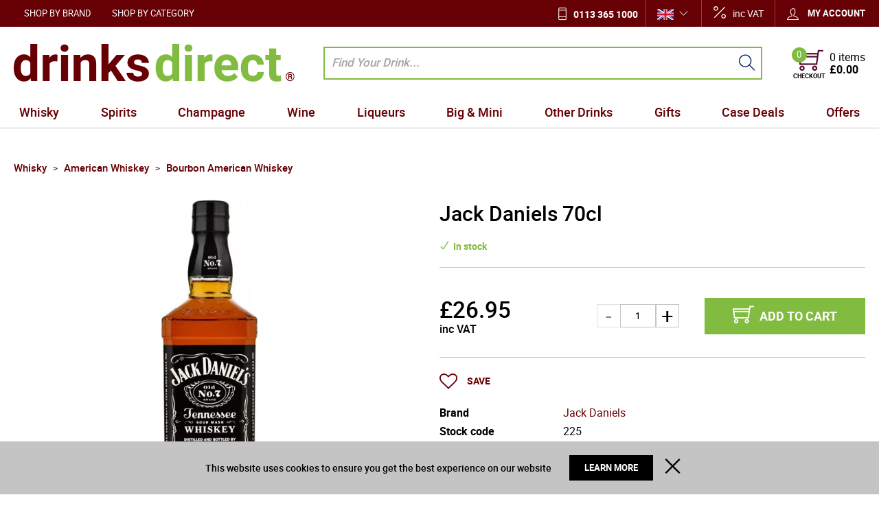

--- FILE ---
content_type: text/html; charset=UTF-8
request_url: https://www.drinksdirect.com/jack-daniels-70cl-225
body_size: 46461
content:
<!DOCTYPE html><html lang="en-GB">
<head>
    <meta charset="utf-8">
    <meta name="viewport" content="width=device-width, initial-scale=1.0, user-scalable=false" />
    <link rel="shortcut icon" href="/themes/theme-1/icons/favicon.ico?494" type="image/x-icon" />
    <link rel="apple-touch-icon" sizes="57x57" href="/themes/theme-1/icons/apple-icon-57x57.png?494">
    <link rel="apple-touch-icon" sizes="60x60" href="/themes/theme-1/icons/apple-icon-60x60.png?494">
    <link rel="apple-touch-icon" sizes="72x72" href="/themes/theme-1/icons/apple-icon-72x72.png?494">
    <link rel="apple-touch-icon" sizes="76x76" href="/themes/theme-1/icons/apple-icon-76x76.png?494">
    <link rel="apple-touch-icon" sizes="114x114" href="/themes/theme-1/icons/apple-icon-114x114.png?494">
    <link rel="apple-touch-icon" sizes="120x120" href="/themes/theme-1/icons/apple-icon-120x120.png?494">
    <link rel="apple-touch-icon" sizes="144x144" href="/themes/theme-1/icons/apple-icon-144x144.png?494">
    <link rel="apple-touch-icon" sizes="152x152" href="/themes/theme-1/icons/apple-icon-152x152.png?494">
    <link rel="apple-touch-icon" sizes="180x180" href="/themes/theme-1/icons/apple-icon-180x180.png?494">
	    <link rel="icon" type="image/png" sizes="192x192"  href="/themes/theme-1/icons/android-icon-192x192.png?494">
	<link rel="icon" type="image/png" sizes="512x512"  href="/themes/basic/icons/android-icon-512x512.png?494">
    <link rel="icon" type="image/png" sizes="32x32" href="/themes/theme-1/icons/favicon-32x32.png?494">
    <link rel="icon" type="image/png" sizes="96x96" href="/themes/theme-1/icons/favicon-96x96.png?494">
    <link rel="icon" type="image/png" sizes="16x16" href="/themes/theme-1/icons/favicon-16x16.png?494">
    <link rel="manifest" href="manifest.json" crossorigin="use-credentials">
    <link href='https://www.drinksdirect.com/jack-daniels-70cl-225' rel='canonical' />
    <meta name="msapplication-TileColor" content="">
    <meta name="msapplication-TileImage" content="/themes/theme-1/icons/ms-icon-144x144.png?494">
    <meta name="theme-color" content="">
    <base href="https://www.drinksdirect.com/">
    <meta name="csrf-param" content="_csrf">
<meta name="csrf-token" content="OjK0Xtz0pRlBjlMceE9eoM7Vy99FDeLNneWT-AifGKxCf40ruofrThfZP34AJijQrb-D6zZhvYDx0_yCe_xNwQ==">

    <script type="text/javascript">
        cookieConfig = (function(c){c.toString=function(){ return (this.path?'; path='+this.path:'')+(this.secure?'; secure':''); }; return c;})({"path":"\/","secure":true});
    </script>

        <title>Jack Daniels - DrinksDirect.com</title>
  
    <meta name="Description" content="A brand with real heritage, mellowed in charcoal, full of character and flavour.">
<meta name="Reply-to" content="info@drinksdirect.com">
<meta name="Author" content="Drinks Direct">
<meta name="Robots" content="INDEX, FOLLOW">
<meta property="og:type" content="product">
<meta property="og:url" content="https://www.drinksdirect.com/jack-daniels-70cl-225">
<meta property="og:image" content="https://img.drinksdirect.com/jack-daniels-70cl-225/2806/600x600/jack-daniels-70cl-225.jpg">
<meta property="og:title" content="Jack Daniels 70cl">
<meta property="product:price:amount" content="26.95">
<meta property="product:price:currency" content="GBP">
<meta property="og:description" content="A brand with real heritage, mellowed in charcoal, full of character and flavour.">
    <script type="text/javascript">
        var useCarousel = false;
        var tl_js = [];
        var tl_start = false;
        var tl_include_js = [];
        var tl_include_loaded = [];
        var tl = function(a, b){
            var script = { };
            if (typeof a === 'string' && a !== '' && typeof b === 'function'){
                script = { 'js': [a],'script': b}
            } else if (typeof a === 'object' && typeof b === 'function') {
                script = { 'js': a,'script': b}
            } else if (typeof a === 'function') {
                script = { 'script': a}
            }
            tl_js.push(script);
            if (tl_start){
                tl_action([script])
            }
        };
    </script>
  
    <script type="application/ld+json">
{"@type":"Product","image":"https://img.drinksdirect.com/jack-daniels-70cl-225/2806/600x600/jack-daniels-70cl-225.jpg","name":"Jack Daniels 70cl","offers":{"@type":"Offer","url":"https://www.drinksdirect.com/jack-daniels-70cl-225","availability":"https://schema.org/InStock","priceValidUntil":"2026-06-30","price":"26.95","priceCurrency":"GBP"},"sku":"225","brand":{"@type":"Thing","name":"Jack Daniels"},"additionalProperty":{"@type":"PropertyValue","value":[{"@type":"PropertyValue","name":"ABV","value":["40%"]},{"@type":"PropertyValue","name":"Country","value":["USA"]},{"@type":"PropertyValue","name":"Region","value":["Tennessee"]},{"@type":"PropertyValue","name":"Size","value":["70cl"]},{"@type":"PropertyValue","name":"Type","value":["Bourbon"]}]},"description":"A brand with real heritage, mellowed in charcoal, full of character and flavour.","@context":"https://schema.org"}
</script>
<script type="application/ld+json">
{"itemListElement":[{"@type":"ListItem","position":1,"item":{"@id":"https://www.drinksdirect.com/whisky","name":"Whisky"}},{"@type":"ListItem","position":2,"item":{"@id":"https://www.drinksdirect.com/whisky-american-whiskey","name":"American Whiskey"}},{"@type":"ListItem","position":3,"item":{"@id":"https://www.drinksdirect.com/whisky-american-whiskey-bourbon-american-whiskey","name":"Bourbon American Whiskey"}},{"@type":"ListItem","position":4,"item":{"@id":"https://www.drinksdirect.com/jack-daniels-70cl-225","name":"Jack Daniels 70cl"}}],"@context":"https://schema.org","@type":"BreadcrumbList"}
</script>
<script type="application/ld+json">
{"address":{"@type":"PostalAddress","streetAddress":"6 Rowan Trade Park","addressLocality":"Bradford","postalCode":"BD4 8TQ","addressCountry":"United Kingdom"},"vatID":"842 988 772","@id":"https://www.drinksdirect.com","name":"drinksdirect.com","@type":"Organization","logo":"https://www.drinksdirect.com/themes/theme-1/img/group.png","image":"https://www.drinksdirect.com/themes/theme-1/img/group.png","url":"https://www.drinksdirect.com","@context":"https://schema.org"}
</script>


<style type="text/css">@font-face{font-family:'trueloaded';src:url('themes/basic/fonts/trueloaded.eot?4rk52p');src:url('themes/basic/fonts/trueloaded.eot?4rk52p#iefix') format('embedded-opentype'), url('themes/basic/fonts/trueloaded.ttf?4rk52p') format('truetype'), url('themes/basic/fonts/trueloaded.woff?4rk52p') format('woff'), url('themes/basic/fonts/trueloaded.svg?4rk52p#trueloaded') format('svg');font-weight:normal;font-style:normal;font-display:swap}@font-face{font-family:'Hind';font-style:normal;font-weight:300;src:local('Hind Light'), local('Hind-Light'), url(//fonts.gstatic.com/s/hind/v6/woSH4aW-1wuybBQItyfdsvY6323mHUZFJMgTvxaG2iE.woff2) format('woff2');unicode-range:U+02BC, U+0900-097F, U+1CD0-1CF6, U+1CF8-1CF9, U+200B-200D, U+20A8, U+20B9, U+25CC, U+A830-A839, U+A8E0-A8FB;font-display:swap}/* latin-ext */ @font-face{font-family:'Hind';font-style:normal;font-weight:300;src:local('Hind Light'), local('Hind-Light'), url(//fonts.gstatic.com/s/hind/v6/FdFTd030tby8r55hlt7EYfY6323mHUZFJMgTvxaG2iE.woff2) format('woff2');unicode-range:U+0100-024F, U+1E00-1EFF, U+20A0-20AB, U+20AD-20CF, U+2C60-2C7F, U+A720-A7FF;font-display:swap}/* latin */ @font-face{font-family:'Hind';font-style:normal;font-weight:300;src:local('Hind Light'), local('Hind-Light'), url(//fonts.gstatic.com/s/hind/v6/0IXD51eZ8qgi73bhvRidlQ.woff2) format('woff2');unicode-range:U+0000-00FF, U+0131, U+0152-0153, U+02C6, U+02DA, U+02DC, U+2000-206F, U+2074, U+20AC, U+2212, U+2215, U+E0FF, U+EFFD, U+F000;font-display:swap}/* devanagari */ @font-face{font-family:'Hind';font-style:normal;font-weight:400;src:local('Hind'), local('Hind-Regular'), url(//fonts.gstatic.com/s/hind/v6/Vb88BBmXXgbpZxolKzz6dw.woff2) format('woff2');unicode-range:U+02BC, U+0900-097F, U+1CD0-1CF6, U+1CF8-1CF9, U+200B-200D, U+20A8, U+20B9, U+25CC, U+A830-A839, U+A8E0-A8FB;font-display:swap}/* latin-ext */ @font-face{font-family:'Hind';font-style:normal;font-weight:400;src:local('Hind'), local('Hind-Regular'), url(//fonts.gstatic.com/s/hind/v6/eND698DA6CUFWomaRdrTiw.woff2) format('woff2');unicode-range:U+0100-024F, U+1E00-1EFF, U+20A0-20AB, U+20AD-20CF, U+2C60-2C7F, U+A720-A7FF;font-display:swap}/* latin */ @font-face{font-family:'Hind';font-style:normal;font-weight:400;src:local('Hind'), local('Hind-Regular'), url(//fonts.gstatic.com/s/hind/v6/xLdg5JI0N_C2fvyu9XVzXg.woff2) format('woff2');unicode-range:U+0000-00FF, U+0131, U+0152-0153, U+02C6, U+02DA, U+02DC, U+2000-206F, U+2074, U+20AC, U+2212, U+2215, U+E0FF, U+EFFD, U+F000;font-display:swap}/* devanagari */ @font-face{font-family:'Hind';font-style:normal;font-weight:500;src:local('Hind Medium'), local('Hind-Medium'), url(//fonts.gstatic.com/s/hind/v6/bWPw4Za2XndpOjggSNN5JPY6323mHUZFJMgTvxaG2iE.woff2) format('woff2');unicode-range:U+02BC, U+0900-097F, U+1CD0-1CF6, U+1CF8-1CF9, U+200B-200D, U+20A8, U+20B9, U+25CC, U+A830-A839, U+A8E0-A8FB;font-display:swap}/* latin-ext */ @font-face{font-family:'Hind';font-style:normal;font-weight:500;src:local('Hind Medium'), local('Hind-Medium'), url(//fonts.gstatic.com/s/hind/v6/TCDCvLw6ewp4kJ2WSI4MT_Y6323mHUZFJMgTvxaG2iE.woff2) format('woff2');unicode-range:U+0100-024F, U+1E00-1EFF, U+20A0-20AB, U+20AD-20CF, U+2C60-2C7F, U+A720-A7FF;font-display:swap}/* latin */ @font-face{font-family:'Hind';font-style:normal;font-weight:500;src:local('Hind Medium'), local('Hind-Medium'), url(//fonts.gstatic.com/s/hind/v6/_JiDQLq4JWzs7prWhNNmuA.woff2) format('woff2');unicode-range:U+0000-00FF, U+0131, U+0152-0153, U+02C6, U+02DA, U+02DC, U+2000-206F, U+2074, U+20AC, U+2212, U+2215, U+E0FF, U+EFFD, U+F000;font-display:swap}/* devanagari */ @font-face{font-family:'Hind';font-style:normal;font-weight:600;src:local('Hind SemiBold'), local('Hind-SemiBold'), url(//fonts.gstatic.com/s/hind/v6/HMitXFBPwJyXZfGm6rEhuvY6323mHUZFJMgTvxaG2iE.woff2) format('woff2');unicode-range:U+02BC, U+0900-097F, U+1CD0-1CF6, U+1CF8-1CF9, U+200B-200D, U+20A8, U+20B9, U+25CC, U+A830-A839, U+A8E0-A8FB;font-display:swap}/* latin-ext */ @font-face{font-family:'Hind';font-style:normal;font-weight:600;src:local('Hind SemiBold'), local('Hind-SemiBold'), url(//fonts.gstatic.com/s/hind/v6/-H4xgvCtDmIfFNvmoAPAKvY6323mHUZFJMgTvxaG2iE.woff2) format('woff2');unicode-range:U+0100-024F, U+1E00-1EFF, U+20A0-20AB, U+20AD-20CF, U+2C60-2C7F, U+A720-A7FF;font-display:swap}/* latin */ @font-face{font-family:'Hind';font-style:normal;font-weight:600;src:local('Hind SemiBold'), local('Hind-SemiBold'), url(//fonts.gstatic.com/s/hind/v6/A2xpLU2z2kq5byuh5bkohg.woff2) format('woff2');unicode-range:U+0000-00FF, U+0131, U+0152-0153, U+02C6, U+02DA, U+02DC, U+2000-206F, U+2074, U+20AC, U+2212, U+2215, U+E0FF, U+EFFD, U+F000;font-display:swap}/* devanagari */ @font-face{font-family:'Hind';font-style:normal;font-weight:700;src:local('Hind Bold'), local('Hind-Bold'), url(//fonts.gstatic.com/s/hind/v6/AFoPIhbuX_gBhSszntNC0_Y6323mHUZFJMgTvxaG2iE.woff2) format('woff2');unicode-range:U+02BC, U+0900-097F, U+1CD0-1CF6, U+1CF8-1CF9, U+200B-200D, U+20A8, U+20B9, U+25CC, U+A830-A839, U+A8E0-A8FB;font-display:swap}/* latin-ext */ @font-face{font-family:'Hind';font-style:normal;font-weight:700;src:local('Hind Bold'), local('Hind-Bold'), url(//fonts.gstatic.com/s/hind/v6/503ks6dbq2nVdfUL61JyAfY6323mHUZFJMgTvxaG2iE.woff2) format('woff2');unicode-range:U+0100-024F, U+1E00-1EFF, U+20A0-20AB, U+20AD-20CF, U+2C60-2C7F, U+A720-A7FF;font-display:swap}/* latin */ @font-face{font-family:'Hind';font-style:normal;font-weight:700;src:local('Hind Bold'), local('Hind-Bold'), url(//fonts.gstatic.com/s/hind/v6/PQuIEfcr_wdF_zOSNjqWKQ.woff2) format('woff2');unicode-range:U+0000-00FF, U+0131, U+0152-0153, U+02C6, U+02DA, U+02DC, U+2000-206F, U+2074, U+20AC, U+2212, U+2215, U+E0FF, U+EFFD, U+F000;font-display:swap}@font-face{font-family:'FontAwesome';src:url('themes/basic/fonts/fontawesome-webfont.eot?v=3.2.1');src:url('themes/basic/fonts/fontawesome-webfont.eot?#iefix&v=3.2.1') format('embedded-opentype'), url('themes/basic/fonts/fontawesome-webfont.woff?v=3.2.1') format('woff'), url('themes/basic/fonts/fontawesome-webfont.ttf?v=3.2.1') format('truetype'), url('themes/basic/fonts/fontawesome-webfont.svg#fontawesomeregular?v=3.2.1') format('svg');font-weight:normal;font-style:normal;font-display:swap}@font-face{font-family:'Varela Round';font-style:normal;font-weight:400;src:local('Varela Round'), local('VarelaRound-Regular'), url(//fonts.gstatic.com/s/varelaround/v7/APH4jr0uSos5wiut5cpjrkByb1TKJa77egybnpn19yM.woff2) format('woff2');unicode-range:U+0590-05FF, U+20AA, U+25CC, U+FB1D-FB4F;font-display:swap}/* latin */ @font-face{font-family:'Varela Round';font-style:normal;font-weight:400;src:local('Varela Round'), local('VarelaRound-Regular'), url(//fonts.gstatic.com/s/varelaround/v7/APH4jr0uSos5wiut5cpjrugdm0LZdjqr5-oayXSOefg.woff2) format('woff2');unicode-range:U+0000-00FF, U+0131, U+0152-0153, U+02C6, U+02DA, U+02DC, U+2000-206F, U+2074, U+20AC, U+2212, U+2215, U+E0FF, U+EFFD, U+F000;font-display:swap}@font-face{font-family:'Varela Round';font-style:normal;font-weight:400;src:local('Varela Round Regular'), local('VarelaRound-Regular'), url(https://fonts.gstatic.com/s/varelaround/v8/APH4jr0uSos5wiut5cpjrnhCUOGz7vYGh680lGh-uXM.woff) format('woff');font-display:swap}@font-face{font-family:'roboto';src:url('themes/basic/fonts/roboto-bold-webfont.eot');src:url('themes/basic/fonts/roboto-bold-webfont.eot?#iefix') format('embedded-opentype'), url('themes/basic/fonts/roboto-bold-webfont.woff2') format('woff2'), url('themes/basic/fonts/roboto-bold-webfont.woff') format('woff'), url('themes/basic/fonts/roboto-bold-webfont.ttf') format('truetype'), url('themes/basic/fonts/roboto-bold-webfont.svg#robotobold') format('svg');font-weight:700;font-style:normal;font-display:swap}@font-face{font-family:'roboto';src:url('themes/basic/fonts/roboto-medium-webfont.eot');src:url('themes/basic/fonts/roboto-medium-webfont.eot?#iefix') format('embedded-opentype'), url('themes/basic/fonts/roboto-medium-webfont.woff2') format('woff2'), url('themes/basic/fonts/roboto-medium-webfont.woff') format('woff'), url('themes/basic/fonts/roboto-medium-webfont.ttf') format('truetype'), url('themes/basic/fonts/roboto-medium-webfont.svg#robotomedium') format('svg');font-weight:500;font-style:normal;font-display:swap}@font-face{font-family:'roboto';src:url('themes/basic/fonts/roboto-light-webfont.eot');src:url('themes/basic/fonts/roboto-light-webfont.eot?#iefix') format('embedded-opentype'), url('themes/basic/fonts/roboto-light-webfont.woff2') format('woff2'), url('themes/basic/fonts/roboto-light-webfont.woff') format('woff'), url('themes/basic/fonts/roboto-light-webfont.ttf') format('truetype'), url('themes/basic/fonts/roboto-light-webfont.svg#robotolight') format('svg');font-weight:300;font-style:normal;font-display:swap}@font-face{font-family:'roboto';src:url('themes/basic/fonts/roboto-regular-webfont.eot');src:url('themes/basic/fonts/roboto-regular-webfont.eot?#iefix') format('embedded-opentype'), url('themes/basic/fonts/roboto-regular-webfont.woff2') format('woff2'), url('themes/basic/fonts/roboto-regular-webfont.woff') format('woff'), url('themes/basic/fonts/roboto-regular-webfont.ttf') format('truetype'), url('themes/basic/fonts/roboto-regular-webfont.svg#robotoregular') format('svg');font-weight:400;font-style:normal;font-display:swap}@font-face{font-family:'themify';src:url('themes/basic/fonts/themify.eot?-fvbane');src:url('themes/basic/fonts/themify.eot?#iefix-fvbane') format('embedded-opentype'), url('themes/basic/fonts/themify.woff?-fvbane') format('woff'), url('themes/basic/fonts/themify.ttf?-fvbane') format('truetype'), url('themes/basic/fonts/themify.svg?-fvbane#themify') format('svg');font-weight:normal;font-style:normal;font-display:swap}*{-webkit-box-sizing:border-box;-moz-box-sizing:border-box;box-sizing:border-box}html{font-size:100%;overflow-y:scroll;-webkit-text-size-adjust:100%;-ms-text-size-adjust:100%}html, button, input, select, textarea{font-family:Tahoma, Verdana, Arial, sans-serif}input[type="text"], input[type="email"], input[type="tel"], input[type="password"]{padding:5px 10px}body{color:#141412;background:#fff;line-height:1.5;margin:0;font-family:Tahoma, Verdana, Arial, sans-serif}h1, h2, h3, h4, h5, h6{clear:both;line-height:1.3}h1{margin:0 0 33px}h2{margin:0 0 25px 0}h3{font-size:22px;margin:0 0 22px 0}h4{margin:0 0 15px 0}h5{margin:0 0 10px 0}h6{margin:0 0 10px 0}menu, ol, ul{padding:0 0 0 40px}ul{list-style-type:square}nav ul, nav ol{list-style:none;list-style-image:none}li > ul, li > ol{margin:0}img{-ms-interpolation-mode:bicubic;border:0;vertical-align:middle;max-width:100%;height:auto}button, input, select, textarea{font-size:100%;margin:0;max-width:100%;vertical-align:baseline}button, input{line-height:normal}button, html input[type="button"], input[type="reset"], input[type="submit"]{-webkit-appearance:button;cursor:pointer}button[disabled], input[disabled]{cursor:default}input[type="checkbox"], input[type="radio"]{padding:0}input[type="search"]::-webkit-search-decoration{-webkit-appearance:none}button::-moz-focus-inner, input::-moz-focus-inner{border:0;padding:0}textarea{overflow:auto;vertical-align:top}table{border-collapse:collapse;border-spacing:0;font-size:inherit;line-height:2;width:100%}caption, th, td{font-weight:normal}caption{font-size:16px;margin:20px 0}th{font-weight:bold}td{font-size:inherit}p{margin:0}.btn, .btn-1, .btn-2, .btn-3{text-decoration:none;display:inline-block;cursor:pointer;vertical-align:middle;border:none}.btn:hover, .btn-1:hover, .btn-2:hover, .btn-3:hover{text-decoration:none}.main-width, .type-1 > .block{margin:0 auto}.main-width:after{content:'';clear:both;display:block}.box-block:after{content:'';clear:both;display:block}.box-block.type-2 > .block, .box-block.type-3 > .block, .box-block.type-4 > .block, .box-block.type-5 > .block, .box-block.type-6 > .block, .box-block.type-7 > .block, .box-block.type-8 > .block, .box-block.type-9 > .block, .box-block.type-10 > .block, .box-block.type-11 > .block, .box-block.type-12 > .block, .box-block.type-13 > .block, .box-block.type-14 > .block, .box-block.type-15 > .block{float:left}.box-block.type-2 > .block:nth-child(1){width:50%}.box-block.type-2 > .block:nth-child(2){width:50%}.box-block.type-3 > .block:nth-child(1){width:33.33%}.box-block.type-3 > .block:nth-child(2){width:33.33%}.box-block.type-3 > .block:nth-child(3){width:33.33%}.box-block.type-4 > .block:nth-child(1){width:66.66%}.box-block.type-4 > .block:nth-child(2){width:33.33%}.box-block.type-5 > .block:nth-child(1){width:33.33%}.box-block.type-5 > .block:nth-child(2){width:66.66%}.box-block.type-6 > .block:nth-child(1){width:25%}.box-block.type-6 > .block:nth-child(2){width:75%}.box-block.type-7 > .block:nth-child(1){width:75%}.box-block.type-7 > .block:nth-child(2){width:25%}.box-block.type-8 > .block:nth-child(1){width:25%}.box-block.type-8 > .block:nth-child(2){width:50%}.box-block.type-8 > .block:nth-child(3){width:25%}.box-block.type-9 > .block:nth-child(1){width:20%}.box-block.type-9 > .block:nth-child(2){width:80%}.box-block.type-10 > .block:nth-child(1){width:80%}.box-block.type-10 > .block:nth-child(2){width:20%}.box-block.type-11 > .block:nth-child(1){width:40%}.box-block.type-11 > .block:nth-child(2){width:60%}.box-block.type-12 > .block:nth-child(1){width:60%}.box-block.type-12 > .block:nth-child(2){width:40%}.box-block.type-13 > .block:nth-child(1){width:20%}.box-block.type-13 > .block:nth-child(2){width:60%}.box-block.type-13 > .block:nth-child(3){width:20%}.box-block.type-14 > .block{width:25%}.box-block.type-15 > .block{width:20%}.block{text-align:center;min-height:1px}.block > .box, .block > .box-block{text-align:left}/*.box-block:not(.tabs){display:flex}.box-block:not(.tabs) > .block{flex-grow:1}*/ @keyframes load8{0%{-webkit-transform:rotate(0deg);transform:rotate(0deg)}100%{-webkit-transform:rotate(360deg);transform:rotate(360deg)}}#rmaProductReturnQuantityFilterHolder, #rmaProductReturnButtonFilterAll{display:none}picture[id], picture[style]{display:block;position:relative}picture[id] > img, picture[style] > img{position:absolute;left:0;top:0;width:100%;height:100%}#fancybox-loading{cursor:pointer;left:50%;opacity:0.8;position:fixed;top:50%;z-index:8060;margin-top:-22px;margin-left:-22px}#fancybox-loading div{height:44px;width:44px}.fancybox-close{background-color:rgba(0, 0, 0, 0.7);color:#fff;cursor:pointer;font-size:26px;height:40px;position:absolute;right:10px;text-align:center;top:10px;width:40px;z-index:8040;line-height:40px;border-radius:50% 50% 50% 50%}.fancybox-close:before{content:'\f00d';font-family:'FontAwesome', Verdana, Arial, sans-serif}.fancybox-error{white-space:nowrap;padding:15px 15px;margin:0 0}.fancybox-image{max-height:100%;max-width:100%}.fancybox-image, .fancybox-iframe{height:100%;width:100%;display:block}.fancybox-inner{overflow:hidden}.fancybox-lock{overflow:hidden!important;width:auto}.fancybox-lock .fancybox-overlay{overflow:auto;overflow-y:scroll}.fancybox-lock body{overflow:hidden!important}.fancybox-lock-test{overflow-y:hidden!important}.fancybox-nav{-webkit-tap-highlight-color:rgba(0,0,0,0);cursor:pointer;height:100%;position:absolute;text-decoration:none;top:0;width:40%;z-index:8040}.fancybox-nav span{background-color:rgba(0, 0, 0, 0.7);color:#fff;cursor:pointer;font-size:34px;height:40px;position:absolute;text-align:center;top:50%;visibility:hidden;width:40px;z-index:8040;line-height:40px;font-family:'trueloaded', Verdana, Arial, sans-serif;border-radius:50% 50% 50% 50%;margin-top:-18px}.fancybox-nav:hover span{visibility:visible}.fancybox-next{right:0}.fancybox-next span:before{font-size:16px;vertical-align:text-bottom;line-height:40px;content:'\e649';display:inline-block;padding-left:4px}.fancybox-next span{right:10px}.fancybox-opened{z-index:8030}.fancybox-opened .fancybox-skin{-moz-box-shadow:0 10px 25px rgba(0, 0, 0, 0.5);-webkit-box-shadow:0 10px 25px rgba(0, 0, 0, 0.5);box-shadow:0 10px 25px rgba(0, 0, 0, 0.5)}.fancybox-opened .fancybox-title{visibility:visible}.fancybox-outer, .fancybox-inner{position:relative}.fancybox-overlay{background-color:rgba(0, 0, 0, 0.7);left:0;overflow:hidden;position:absolute;top:0;z-index:8010;display:none}.fancybox-overlay-fixed{bottom:0;position:fixed;right:0}.fancybox-prev{left:0}.fancybox-prev span:before{font-size:16px;vertical-align:text-bottom;line-height:40px;content:'\e64a';display:inline-block;padding-right:4px}.fancybox-prev span{left:10px}.fancybox-skin{-moz-border-radius:4px;-webkit-border-radius:4px;background-color:#f9f9f9;color:#444;position:relative;text-shadow:none;border-radius:4px 4px 4px 4px}.fancybox-title{position:relative;text-shadow:none;visibility:hidden;z-index:8050}.fancybox-title-float-wrap{bottom:0;position:absolute;right:50%;text-align:center;z-index:8050;margin-bottom:-35px}.fancybox-title-float-wrap .child{-moz-border-radius:15px;-webkit-border-radius:15px;background:transparent;background-color:rgba(0, 0, 0, 0.8);color:#FFF;font-weight:bold;white-space:nowrap;line-height:24px;display:inline-block;text-shadow:0 1px 2px #222;border-radius:15px 15px 15px 15px;padding:2px 20px;margin-right:-100%}.fancybox-title-inside-wrap{padding-top:10px}.fancybox-title-outside-wrap{color:#fff;position:relative;margin-top:10px}.fancybox-title-over-wrap{bottom:0;color:#fff;left:0;position:absolute;padding:10px 10px}.fancybox-tmp{left:-99999px;max-height:99999px;max-width:99999px;overflow:visible!important;position:absolute;top:-99999px;visibility:hidden}.fancybox-type-iframe .fancybox-inner{-webkit-overflow-scrolling:touch}.fancybox-wrap{left:0;position:absolute;top:0;z-index:8020}.fancybox-wrap iframe, .fancybox-wrap object, .fancybox-nav, .fancybox-nav span, .fancybox-tmp{outline:none;vertical-align:top;padding:0 0;margin:0 0}.fancybox-wrap, .fancybox-skin, .fancybox-outer, .fancybox-inner, .fancybox-image{outline:none;vertical-align:top;padding:0 0;margin:0 0}.filter-listing-loader{background-color:rgba(255, 255, 255, 0.7);box-sizing:content-box;position:absolute;z-index:100000}.filter-listing-preloader{position:absolute;z-index:100001}a.fancybox-close:hover{text-decoration:none}.w-text .customer-service:before{color:#183d78;font-size:21px;left:0;position:absolute;top:5px;content:'\e907';font-family:'trueloaded', Verdana, Arial, sans-serif}.w-text .customer-service{font-size:13px;position:relative;padding-left:30px}.w-text .customer-service b{color:#183d78;font-size:18px;line-height:18px;display:block;font-family:'Varela Round'}.w-product-video .frame-video iframe{max-width:100%}.w-product-quantity .product-quantity-label{display:none}.w-product-quantity .pr_attr{font-size:14px;position:absolute;display:block}.w-product-quantity .qty-input{text-align:left}.w-product-quantity .qty_packs .price_1:after{color:#bcbcbc;font-size:18px;margin:0 auto 0;vertical-align:top;content:'x';display:inline-block;margin:0 auto 0}.w-product-quantity .qty_packs .price_1, .w-product-quantity .qty_packs .qty-box{vertical-align:top;display:inline-block}.w-product-quantity .qty_packs .price_1, .w-product-quantity .qty_packs .qty_price{font-size:18px;padding:3px 0 0}.w-product-quantity .qty_packs .qty-input{border-bottom:1px solid #ccc;padding:0 0 20px}.w-product-quantity .qty_packs .qty-input:after{clear:both;content:'';display:block}.w-product-quantity .qty_packs .qty-input + .qty-input{padding:20px 0}.w-product-quantity .qty_packs .qty_price{min-width:150px;text-align:right;display:inline-block}.w-product-quantity .qty_packs .qty_t{float:left;display:block}.w-product-quantity .qty_t span{font-size:14px;display:block}.w-product-quantity .total-qty{padding:15px 0 0}.w-product-quantity .total-qty .inps{float:right}.w-product-quantity .total-qty .qty_price{padding:0 0}.w-product-quantity .total-qty, .w-product-quantity .total-qty .qty_price{font-size:24px}.glyphicon{-moz-osx-font-smoothing:grayscale;-webkit-font-smoothing:antialiased;color:#ccc;font-style:normal;font-weight:400;position:relative;top:1px;display:inline-block;font-family:'trueloaded'!important}.glyphicon-calendar:before{content:'\f073'!important}.glyphicon-chevron-down:before{content:'\f107'!important}.glyphicon-chevron-left:before{content:'\f104'!important}.glyphicon-chevron-right:before{content:'\f105'!important}.glyphicon-chevron-up:before{content:'\f106'!important}.glyphicon-star:before{content:'\e60a'}.glyphicon-time:before{content:'\f017'!important}.glyphicon.coloron{color:#fdc404}.w-product-reviews .rating-description{vertical-align:super;display:inline;padding:0 0 0 10px}.w-product-reviews .register{font-size:20px;font-weight:500;text-align:center;margin-top:30px}.w-product-reviews .register a{color:#0c509f}.w-product-reviews .reviews-list{clear:right;margin:10px 0}.w-product-reviews .reviews-list .date{color:#999999;font-size:14px}.w-product-reviews .reviews-list .name{font-weight:700;padding-top:5px;padding-right:10px;padding-bottom:5px;margin-bottom:20px}.w-product-reviews .reviews-list .review{background-color:#eeeeee;position:relative;padding:10px 10px}.w-product-reviews .reviews-list .review:before{bottom:-13px;left:10px;position:absolute;content:'';display:block;border-top:7px solid #eeeeee;border-left:10px solid #eeeeee;border-right:10px solid transparent;border-bottom:7px solid transparent}.w-product-reviews .reviews-list span{font-size:22px;font-weight:400;position:relative;top:2px}.w-product-reviews .write-review-button{float:right;margin-bottom:20px}.w-menu-horizontal .box{float:none;text-align:center}.w-menu-horizontal .menu-ico{font-size:23px;height:54px;text-align:center;width:54px;line-height:54px}.w-menu-horizontal > ul{white-space:nowrap;z-index:21}.w-menu-horizontal > ul > li > a, .w-menu-horizontal > ul > li > .no-link{color:#fff;font-size:13px;text-transform:uppercase;line-height:1;padding:13px 15px 11px}.w-menu-horizontal > ul > li > ul{background-color:#ffffff;left:0;top:100%;z-index:22}.w-menu-horizontal > ul > li > ul > li{min-width:150px;padding:2px 10px}.w-menu-horizontal > ul > li > ul > li > ul{background-color:#ffffff;z-index:23}.w-menu-horizontal > ul > li > ul > li > ul > li > ul{z-index:24}.w-menu-horizontal > ul > li > ul > li > ul > li > ul > li > ul{z-index:25}.w-menu-horizontal > ul > li > ul > li > ul li a, .w-menu-horizontal > ul > li > ul > li > ul li .no-link{min-width:150px;padding:2px 10px}.w-menu-horizontal a{color:inherit}.w-menu-horizontal li{clear:none!important;float:none;position:relative;width:auto;display:inline-block;margin:0 0}.w-menu-horizontal li a, .w-menu-horizontal li .no-link{vertical-align:middle;display:inline-block}.w-menu-horizontal li li a, .w-menu-horizontal li li .no-link{display:block}.w-menu-horizontal ul{list-style:none;padding:0 0;margin:0 0}.w-menu-horizontal ul li:hover > ul{display:block}.w-menu-horizontal ul ul{position:absolute;display:none}.w-menu-horizontal ul ul li{text-align:left;display:block!important}.w-menu-horizontal ul ul ul{top:0}@media (max-width:1000px){.w-menu-horizontal > ul > li > a, .w-menu-horizontal > ul > li > .no-link{padding:12px 10px}}@media (max-width:800px){.w-menu-horizontal > ul{white-space:normal}}.w-account .acc-bottom{border-top:1px solid #e0e0e0;padding-top:10px}.w-account .acc-buttons{padding-bottom:10px}.w-account .acc-form-item{padding-bottom:10px}.w-account .acc-link{padding-right:15px;padding-left:15px}.w-account .acc-new{float:left;list-style:none;width:49%;padding:0 10px;margin:0 0}.w-account .acc-returning{list-style:none;border-left-width:1px;padding:0 0;margin:0 0}.w-account .acc-top:after{clear:both;content:'';display:block}.w-account .acc-top{text-align:center;padding-top:5px;padding-bottom:10px}.w-account .account-dropdown{background-color:#ffffff;list-style:none;position:absolute;right:0;top:100%;width:330px;display:none;border:1px solid #e0e0e0;padding:15px 25px;margin:-1px 0 0}.w-account .account-dropdown:before{background-color:#670004;color:#fff;font-size:28px;height:50px;margin:0 auto 10px;text-align:center;width:50px;line-height:50px;content:'\f007';display:block;font-family:'FontAwesome';border-radius:100% 100% 100% 100%}.w-account .account-dropdown:after{clear:both;content:'';display:block}.w-account .account-dropdown ul{padding-left:20px}.w-account .account-title{list-style:none}.w-account .account-title a.my-acc-link.active + .account-dropdown{display:block!important}.w-account .account-top{list-style:none;position:relative;z-index:91;display:inline-block;padding:0 0;margin:0 0}.w-account .btn-1{float:right}.w-account .col-left, .w-account .col-right{float:none;width:100%}.w-account .f-pass{display:inline-block;padding-top:5px;padding-bottom:6px}.w-account .heading-2{font-size:20px;margin:0 0}.w-account .logged-in{display:none}.w-account .logged-ul{width:200px}.w-account .middle-form{padding:10px 0 0}.w-account .my-acc-link{color:#fff;font-size:13px;font-weight:bold;position:relative;text-transform:uppercase;z-index:1;display:inline-block;border-top-width:1px;border-left-width:1px;border-right-width:1px;padding:10px 0 10px 17px}.w-account .my-acc-link:before{color:#fff;font-size:1.3em;font-weight:normal;vertical-align:middle;line-height:0.75;content:'\e602';display:inline-block}.w-account .no-text{display:inline-block;padding-left:10px}.w-account .password-forgotten-link{padding:0 0}.w-account input{width:100%}@media (max-width:992px){.w-account .my-acc-link{padding:5px 17px}.w-account .no-text{display:none}}@media (max-width:720px){.w-account .account-dropdown{width:100%}.w-account .header .w-breadcrumb{display:block}}.w-languages .current:after{color:#fff;font-size:13px;position:absolute;right:19px;top:50%;line-height:1;content:'\e64b';margin-top:-7px}.w-languages .current{position:relative;padding:0 40px 0 16px}.w-languages .lang-link{padding:5px 10px}.w-languages .languages{position:relative;display:inline-block}.w-languages .languages:hover .select{display:block}.w-languages .select{background-color:#ffffff;left:-1px;position:absolute;top:31px;z-index:100;display:none;border:1px solid #e0e0e0}@media (max-width:1000px){.w-languages .lang-link{width:61px;display:block;padding:13px 10px}.w-languages .select{top:46px}}@media (max-width:721px){.w-languages{position:relative;z-index:20}.w-languages .current:after{display:none}.w-languages .current{padding:0 0}.w-languages img{width:32px}}.w-search{left:15px;position:relative;padding-left:23px}.w-search .button-search{background-color:transparent;bottom:0;position:absolute;right:10px;top:0;width:30px;border-top-width:0;border-left-width:0;border-right-width:0;border-bottom-width:0}.w-search .button-search:before{color:#092964;font-size:24px;line-height:1.3;content:'\e610'}.w-search .closeButton:after{font-size:20px;content:'\e646'}.w-search .closeButton{cursor:pointer;height:15px;opacity:0;position:absolute;right:50px;top:9px;transition:0.3s;width:15px;z-index:-1}.w-search .closeButton.closeView{opacity:1;z-index:10}.w-search .image{float:left;height:40px;width:40px}.w-search .item{overflow:hidden;display:block;padding:10px 0}.w-search .item + .item{border-top:1px solid #cccccc}.w-search .item .img{padding-right:5px}.w-search .item img{max-height:100%}.w-search .items-title{display:block;padding:10px 0 5px}.w-search .name{display:block;padding:5px 0 5px 20px}.w-search .search{position:relative}.w-search .search-input{font-size:14px;min-height:35px;width:100%;border-top-width:0;border-left-width:0;border-right-width:0;border-bottom-width:0;padding:5px 40px 5px 10px;margin:0 0}.w-search .suggest{background-color:#ffffff;left:0;max-height:400px;overflow:auto;position:absolute;text-align:left;top:40px;width:100%;z-index:500;padding:0 20px}.w-search input::placeholder{color:#A5A5A5;font-size:17px;font-style:italic;font-weight:500}.w-search input[type='text']{height:48px;border:2px solid #81BB40}@media (max-width:721px){.w-search{left:0;position:absolute;top:100%;width:100%;z-index:100;padding-left:0}}.w-html_box .facebook:before{color:#4267b2;content:'\f09a'}.w-html_box .google-plus:before{color:#dc4a38;content:'\f2b3'}.w-html_box .index-title{color:#81BB40;font-weight:500;margin-bottom:0}.w-html_box .instagram:before{color:#d02f7a;content:'\f16d'}.w-html_box .linkedin:before{color:#0073b0;content:'\f0e1'}.w-html_box .pinterest:before{color:#bd081c;content:'\f0d2'}.w-html_box .seo-text{font-size:18px;text-align:center}.w-html_box .socials{font-family:'FontAwesome', Verdana, Arial, sans-serif}.w-html_box .socials a{font-size:26px;margin:0 5px}.w-html_box .socials a:hover{text-decoration:none}.w-html_box .stumbleupon:before{color:#eb4924;content:'\f1a4'}.w-html_box .twitter{color:#670004;font-size:15px;font-weight:500;display:block;font-family:'roboto', Verdana, Arial, sans-serif;padding-top:30px}.w-html_box .twitter:after{content:'\e74b';margin-left:10px}@media (max-width:721px){.w-html_box .seo-text{font-size:16px}.w-html_box .socials a{font-size:30px}.w-html_box .twitter{padding-top:15px}}.qty-box{white-space:nowrap}.qty-box .bigger{border:1px solid #C4C4C4}.qty-box .bigger:before{content:'+'}.qty-box .disabled{cursor:default!important;opacity:0.5}.qty-box .smaller{line-height:24px;border-right-width:0;border-top:1px solid #C4C4C4;border-left:1px solid #C4C4C4;border-bottom:1px solid #C4C4C4}.qty-box .smaller:before{content:'-'}.qty-box .smaller, .qty-box .bigger{cursor:pointer;font-size:31px;height:34px;text-align:center;vertical-align:top;width:34px;line-height:31px;display:inline-block}.qty-box .smaller:before, .qty-box .bigger:before{font-family:'roboto', Verdana, Arial, sans-serif}.qty-box input{height:34px;text-align:center;vertical-align:top;width:52px;border:1px solid #C4C4C4;padding:5px 3px}.qty-input{text-align:right}.qty-input input{text-align:center}.qty-input label{float:left;padding-top:4px}.qty-input.hidden{position:relative}@media (max-width:650px){.qty-box .smaller, .qty-box .bigger{font-size:24px}.qty-box input{width:40px}}.preFooter .addresWrap{font-size:15px;padding:5px 0}.preFooter .addresWrap .contactsTxt{font-weight:600}.preFooter .email-contacts a{text-decoration:underline}.preFooter .footerTitle{color:#670004;font-size:15px;margin-bottom:5px}@media (max-width:721px){.preFooter .footerTitle{margin-bottom:0}.preFooter > div{border-bottom:1px solid #c4c4c4}.preFooter > div:nth-child(1){border-top:1px solid #c4c4c4}}.w-menu-style-2 .footerTitle{margin-bottom:5px}.w-menu-style-2 >ul{columns:250px}.w-menu-style-2 >ul li a{font-size:16px;font-weight:500}.w-menu-style-2 >ul>li>ul>li>ul{display:none}.w-menu-style-2 a{font-size:15px;display:block;padding:5px 0}.w-menu-style-2 ul, .w-menu-style-2 li{list-style:none;padding:0 0;margin:0 0}.w-subscribers .left_box:before{color:#81BB40;font-size:34px;left:0;position:absolute;top:0;line-height:1;content:'\e61d'}.w-subscribers .left_box{position:relative;padding-left:50px}.w-subscribers .left_box h3{display:none}.w-subscribers .right_box{flex-grow:1;padding-left:16px}.w-subscribers .sb_tc{vertical-align:top;display:inline-block}.w-subscribers .sb_tc > input[type="email"]{width:100%}.w-subscribers .sb_tc:first-child{width:calc(100% - 150px);margin-right:-10px}.w-subscribers .stitle{color:#670004;font-size:20px;font-weight:600;line-height:1}.w-subscribers .subscribe_box{display:flex}.w-subscribers input::placeholder{color:#9D9990;font-style:italic}.w-subscribers input[type="submit"]{background-color:#670004;border:none;color:#fff;font-size:13px;font-weight:600;text-transform:uppercase;padding:8px 14px}.w-subscribers p{color:#670004;font-size:14px;font-weight:500}@media (max-width:1024px){.w-subscribers .sb_tc:first-child{width:calc(100% - 91px)}}@media (max-width:900px){.w-subscribers .left_box:before{left:16px}.w-subscribers .left_box{padding-left:65px}.w-subscribers .subscribe_box{display:block}}@media (max-width:721px){.w-subscribers{margin-bottom:10px}.w-subscribers .left_box:before{left:0}.w-subscribers .left_box{padding-bottom:5px;padding-left:48px}.w-subscribers .right_box{padding-left:0}.w-subscribers .sb_tc:first-child{width:calc(100% - 67px)}.w-subscribers input[type="submit"]{padding:8px 11px}}.footerBox{align-items:center;display:flex}.footerBox .block-info{display:flex}.footerBox .block-info .year{align-items:center;color:#670004;font-size:22px;font-weight:600;height:52px;justify-content:center;min-width:52px;text-align:center;text-transform:uppercase;display:flex;border:5px solid #81BB40;border-radius:50% 50% 50% 50%}.footerBox .block-info .year-txt{font-size:11px;padding-left:10px}.footerBox .years-block .image-box{text-align:right;margin-top:5px}@media (max-width:721px){.footerBox{flex-wrap:wrap}.footerBox .block-info .year{font-size:14px;height:37px;min-width:37px;width:30px;border:3px solid #81BB40}}.footer-bottomBox{display:flex}.footer-bottomBox .images-payment > .block{justify-content:space-between;display:flex}.footer-bottomBox > .block:nth-child(2){align-items:flex-end;justify-content:flex-end;display:flex}@media (max-width:721px){.footer-bottomBox .images-payment .w-image{margin:10px 8px}.footer-bottomBox .images-payment > .block{justify-content:flex-start}}.w-copyright div{font-size:14px;font-weight:500;text-align:right}.btn-accept{background-color:#000;border:none;color:#fff;font-size:13px;line-height:1;padding:12px 22px;margin:0 16px}.btn-close{border:none;color:transparent;height:24px;width:24px;padding:0 0}.btn-close:before{color:#000;font-size:24px;content:'\e646'}.cookie-notice{text-align:center;padding:10px 0}.cookie-notice.bottom .text{vertical-align:middle;display:inline-block;padding:10px 10px;margin:0 0}.cookie-notice.top .text, .cookie-notice.top .buttons, .cookie-notice.bottom .buttons{border:none;display:inline-block;padding:10px 0;margin:0 0}.cookie-notice.top, .cookie-notice.bottom{background-color:#C4C4C4}.text{font-size:14px;font-weight:500}.w-taxable{background-position:17px 9px;background-repeat:no-repeat;position:relative;background-image:url('/themes/theme-1/img/proc.png');border-left:1px solid #8D4447}.w-taxable .dropdown-content{background-color:#670004;color:#fff;position:absolute;right:0;top:100%;width:120px;z-index:1;display:none}.w-taxable .dropdown-content label:hover{background-color:#81BB40}.w-taxable .dropdown-content label{cursor:pointer;display:block;padding:5px 15px}.w-taxable .dropdown-heading{color:#fff;padding:8px 16px 8px 45px}.w-taxable .dropdown-holder{font-size:14px;position:relative}.w-taxable .dropdown-holder:hover .dropdown-content{display:block}.w-taxable .dropdown-title{font-weight:600;padding:5px 15px}.w-taxable .heading-title{display:none}.w-taxable form:before{color:#fff;left:0;position:absolute;display:inline-block;margin-right:5px}.w-taxable form{position:relative}.w-taxable label{color:#fff;padding:8px 16px 8px 45px}.w-taxable label input{display:none}.w-taxable label.hide{color:transparent;left:0;position:absolute;top:0}.w-taxable select{-moz-appearance:none;-webkit-appearance:none;appearance:none;background:transparent;border:none;color:#fff;height:auto;display:inline-block;padding:8px 16px 8px 45px;margin-bottom:0}.w-taxable select option{color:#000;padding:5px 0}.w-taxable select::-ms-expand{display:none}@media (max-width:721px){.w-taxable{background-position:0 13px;border-left:none;position:relative;z-index:10}.w-taxable label{font-size:13px;padding-right:0;padding-left:30px}.w-taxable select{font-size:12px;padding:0 0 0 23px}}.flex-box .box-block.type-2 > .block:nth-child(2) > div{align-items:center;height:100%;display:flex}.flex-box .search-block{padding:0 10px}.flex-box > .block:nth-child(2){justify-content:flex-end;display:flex}@media (max-width:721px){.flex-box .search-block{padding:0 0}.flex-box > .block:nth-child(2){height:44px;justify-content:space-around;padding-left:77px}.flex-box > .block:nth-child(2) .menu-block{order:3;margin-top:-45px}}.w-product-name .info{padding-left:25px}.w-product-name .info > div:before{left:0}.w-product-name .info a:hover{border-bottom:2px solid #670004}.w-product-name .info a{color:#670004}.w-product-name h1{font-size:30px;font-weight:500;text-align:left;line-height:1.3}@media (max-width:900px){.w-product-name h1{font-size:25px}}@media (max-width:721px){.w-product-name h1{font-size:21px}}.w-product-properties{border-bottom:1px solid #c4c4c4;margin-bottom:17px}.w-product-properties .level-1{font-size:16px}.w-product-properties .properties-table{list-style:none;width:100%;display:table;padding:0 0;margin:0 0}.w-product-properties .propertiesName, .w-product-properties .property-ul .level-1:first-child{font-size:16px;width:180px}.w-product-properties .propertiesValue{font-size:16px}.w-product-properties .property-ul{list-style:none;width:100%;display:table}.w-product-properties a:hover{border-bottom:2px solid #670004}.w-product-properties a{color:#670004}.w-product-properties li{box-sizing:border-box;font-size:14px;line-height:1.7;display:table-cell}.w-product-properties li.level-2:first-child{padding-left:15px}.w-product-properties li.level-3:first-child{padding-left:25px}.w-product-properties li.level-4:first-child{padding-left:35px}.w-product-properties li.level-5:first-child{padding-left:45px}.w-product-properties ul{padding:0 0;margin:0 0}.w-product-stock{margin-bottom:12px}.w-product-stock .pre-order{color:#000}.w-product-stock .stock-details{display:flex;border-bottom:1px solid #c4c4c4;padding-bottom:20px}.w-product-stock .stock-details-header{font-weight:bold;padding-right:15px}.w-product-wishlist-button{text-align:right!important;padding-right:40px}.w-product-wishlist-button .btn{border:none;color:#670004;font-size:14px;font-weight:700;position:relative;text-transform:none;top:25px;line-height:26px;padding:0 0 0 30px}.w-product-wishlist-button .btn:before{font-size:21px;font-weight:normal;left:0;position:absolute;top:1px;line-height:1;content:'\e634'}@media (max-width:721px){.w-product-wishlist-button{padding-right:0}.w-product-wishlist-button .btn{text-align:center}}.w-product-personal-catalog-button .add_to_personal_catalog:before{content:'\f08a'}.w-product-personal-catalog-button .btn{border:none;color:#670004;font-size:14px;font-weight:700;position:relative;text-transform:uppercase;line-height:26px;padding:0 0 0 40px}.w-product-personal-catalog-button .btn:before{font-size:26px;font-weight:normal;left:0;position:absolute;top:1px;line-height:1;font-family:'FontAwesome', Verdana, Arial, sans-serif}.w-product-personal-catalog-button .del_to_personal_catalog:before{content:'\f004'}.w-product-description .description{font-size:15px;line-height:1.8}.w-product-description > h3{display:none}.w-product-description a:hover{border-bottom:2px solid #670004}.w-product-description h3{text-transform:none;padding-bottom:12px}@media (max-width:721px){.w-product-description .description{padding-top:10px}.w-product-description h3{font-size:18px}}.w-product-buttons #btn-cart ~ .btn{margin-top:10px}.w-product-buttons #btn-cart-none{cursor:default;opacity:0.3}.w-product-buttons #btn-notify{font-size:17px}.w-product-buttons .btn, .w-product-buttons .btn-1, .w-product-buttons .btn-2, .w-product-buttons .btn-3{align-items:center;float:right;font-size:22px;justify-content:center;min-width:240px;text-align:center;line-height:1.2;display:flex;padding:8px 5px}.w-product-buttons .btn-2:before{font-size:31px;font-weight:400;position:relative;top:-3px;vertical-align:middle;content:'\e60d';margin-right:8px}.w-product-buttons .loaded-qty{clear:both;display:block}.w-product-buttons .notify-form{text-align:left}.w-product-buttons .notify-form input{width:100%}.w-product-buttons .notify-form p{margin-bottom:15px}@media (max-width:1300px){.w-product-buttons{width:100%}.w-product-buttons .btn, .w-product-buttons .btn-1, .w-product-buttons .btn-2, .w-product-buttons .btn-3{font-size:18px;min-width:auto;width:100%}}@media (max-width:721px){.w-product-buttons #btn-notify{font-size:14px}.w-product-buttons .btn, .w-product-buttons .btn-1, .w-product-buttons .btn-2, .w-product-buttons .btn-3{font-size:16px}}.buttonsBox{display:flex}.buttonsBox > .block{align-items:center;display:flex}@media (max-width:721px){.buttonsBox{align-items:flex-end;position:relative;display:flex;padding-bottom:20px}.buttonsBox .loaded-qty{bottom:0;position:absolute;right:0}}.additional-horizontal .additional-images .item, .additional-horizontal .additional-videos .item{margin:0 auto}.additional-horizontal .additional-images, .additional-horizontal .additional-videos{width:100%}.additional-images .item .fancybox.active{border:none}.additional-images .item .fancybox, .additional-videos .item{border:1px solid #c4c4c4}.additional-images .item > div, .additional-videos .item > div{height:140px;text-align:center;vertical-align:middle;display:table-cell}.additional-images .item a, .additional-videos .item a{cursor:pointer;display:block;border-top-width:2px;border-left-width:2px;border-right-width:2px;border-bottom-width:2px;margin:0 1px}.additional-images .item img, .additional-videos .item img{cursor:pointer;height:auto;margin:0 auto;max-height:130px;width:auto}.additional-images .item, .additional-videos .item{height:140px;display:table;padding:0 5px}.additional-images div:focus, .additional-videos div:focus{outline:none}.additional-images, .additional-videos{float:right;width:140px}.additional-vertical{padding-right:150px}.additional-vertical .additional-videos{margin-right:-150px}.info:before{color:#81BB40;font-size:18px;left:0;position:absolute;vertical-align:middle;line-height:1.2;content:'\e717';display:inline-block}.info{position:relative;padding:20px 0 15px 25px}.info a:hover{border-bottom:2px solid #670004}.info a{color:#183d78}.info li{padding:0 0;margin:0 0}.info strong{font-size:18px;font-weight:400;text-transform:uppercase}.info ul{list-style:disc inside;padding:0 0;margin:0 0}.info-plus{color:#007f4e}div + .info{border-top:1px solid #e0e0e0}@media (max-width:721px){.info{font-size:14px}}.search-block .search-icon{align-items:center;height:100%;display:flex}.search-block .search-icon:before{font-size:20px}.search-block .search-icon.open:before{content:'\e646'}.top-logo{display:flex}.top-logo .top-logo-right{align-items:flex-end;width:100%}.top-logo > .block, .top-logo .top-logo-right{align-items:center;display:flex}@media (max-width:721px){.top-logo{align-items:center}}.p-catalog-product #tab_links a{bottom:-3px;color:#670004;font-size:21px;font-weight:700;text-transform:uppercase;padding:15px 25px}.p-catalog-product #tab_links a.activeTab{background-color:#fff;color:#81BB40;border-top:1px solid #c4c4c4;border-left:1px solid #c4c4c4;border-right:1px solid #c4c4c4}.p-catalog-product .heading-4{font-weight:600}.p-catalog-product .pop-up-content .w-cart-listing .btn-1{float:right;grid-column:5/6;min-width:150px;padding-right:0;padding-left:0;margin-top:10px}.p-catalog-product .pop-up-content .w-cart-listing .item .qty, .p-catalog-product .pop-up-content .w-cart-listing .headings .qty{grid-column:4/6;text-align:right}.p-catalog-product .pop-up-content .w-cart-listing .item > div{padding:0 0}.p-catalog-product .pop-up-content .w-cart-listing .item > div.name{padding-right:5px}.p-catalog-product .pop-up-content .w-cart-listing .item, .p-catalog-product .pop-up-content .w-cart-listing .headings{grid-template-columns:120px 1fr 105px 120px 150px}.p-catalog-product .pop-up-content .w-cart-listing .price{grid-column:3/4;text-align:center}.p-catalog-product .pop-up-content .w-cart-listing .remove-btn:before{position:relative;top:2px}.p-catalog-product .pop-up-content .w-cart-listing .unit-price{grid-column:3/4;text-align:left}.p-catalog-product .w-tabs > .block{padding:0 30px}@media (max-width:721px){.p-catalog-product #tab_links a{font-size:18px;padding:15px 12px}.p-catalog-product .pop-up-content .qty-input{text-align:left}.p-catalog-product .pop-up-content .w-cart-listing .btn-1{float:left}.p-catalog-product .pop-up-content .w-cart-listing .item{grid-template-columns:120px 1fr}.p-catalog-product .pop-up-content .w-cart-listing .item .image{grid-row:1/4}.p-catalog-product .pop-up-content .w-cart-listing .item .name{grid-column:2/2}.p-catalog-product .pop-up-content .w-cart-listing .item .price{grid-column:2/2;grid-row:2/3;text-align:left}.p-catalog-product .pop-up-content .w-cart-listing .item .qty{grid-column:2/2;grid-row:3/4;text-align:left}.p-catalog-product .pop-up-content .w-cart-listing .item .remove{grid-column:2/2;grid-row:4/4}}.images-payment .w-image{margin:10px 5px}.images-payment > .block{flex-wrap:wrap}@media (max-width:721px){.images-payment > .block{justify-content:flex-start}}.w-product-images .images{text-align:center}.w-product-images .img-holder{overflow:hidden;text-align:center;padding-right:20px;padding-bottom:20px;padding-left:20px}.w-product-images img{cursor:pointer;max-height:450px;max-width:100%}.w-logo a:hover{border:none}.w-product-promotion-icons{border-top:1px solid #c4c4c4;padding:25px 0}.w-product-promotion-icons .exp-date{font-size:13px;font-weight:500;text-transform:none;display:block;padding-top:3px}.w-product-promotion-icons .promos-info .default-ico{background-color:#ee4225;color:#fff;height:60px;text-align:center;width:60px;line-height:60px;display:block;border-radius:50% 50% 50% 50%}.w-product-promotion-icons .promos-info .default-ico:before{content:'Sale'}.w-product-promotion-icons .promos-info .promo-icon{left:30px;position:absolute;top:30px}.w-product-promotion-icons .promos-info .promo-item{align-items:center;display:flex}.w-product-promotion-icons .promos-info .promo-name:before{font-size:18px;font-weight:400;height:17px;left:0;position:absolute;text-align:center;top:50%;width:17px;line-height:1.1;content:'\e946';display:block;font-family:'trueloaded', Verdana, Arial, sans-serif;border:2px solid #81BB40;border-radius:50% 50% 50% 50%;padding:5px 5px;margin-top:-16px;margin-right:10px}.w-product-promotion-icons .promos-info .promo-name{color:#670004;font-size:15px;font-weight:600;position:relative;text-transform:uppercase;line-height:1.2;padding-left:43px}.w-product-promotion-icons .sale-text{display:none}.w-product-promotion-icons .sale-text + .exp-date{font-size:18px;font-weight:500}.w-minimum-order-qty-min-qty{margin-top:-5px;margin-bottom:5px}.w-minimum-order-qty-min-qty .product-min-qty-step{font-size:14px}.w-minimum-order-qty-min-qty .product-min-step:before{content:'\e687';margin-right:8px}.w-minimum-order-qty-max-qty{padding-bottom:15px}.w-minimum-order-qty-max-qty .label{font-weight:bold}@media (max-width:721px){.menu-block + .type-1{order:4}.menu-block + div{order:4}.menu-block ~ .type-1{order:4}.menu-block ~ div{order:4}}.w-product-quantity-discounts .discountTitle{font-size:16px;font-weight:500;line-height:1.2}.w-product-quantity-discounts .discountValue{font-size:16px;line-height:1.2}.w-product-quantity-discounts .item{display:flex;padding-top:3px}.w-product-quantity-discounts .item + .item .discountTitle{display:none}.w-product-quantity-discounts .price{font-size:16px}.w-product-quantity-discounts .quantity-discounts .count{width:70px;display:inline-block}.w-product-quantity-discounts .quantity-discounts-content{padding-top:10px}.w-product-quantity-discounts .wrapRow{min-width:50px}.product-button-box{align-items:center;display:flex}.product-button-box .buttonsBox > .block:first-child{align-items:flex-start;flex-direction:column;justify-content:center}.product-button-box > div.block:nth-child(1){width:37%!important}.product-button-box > div.block:nth-child(2){width:63%!important}@media (max-width:721px){.product-button-box > div.block:nth-child(1){width:100%!important}.product-button-box > div.block:nth-child(2){width:100%!important}}.w-menu .hided.menu{background-color:inherit;position:relative;z-index:1000}.w-menu .hided.menu .menu-ico{background-color:#81BB40;display:block}.w-menu .hided.menu > ul{background-color:#670004;position:absolute!important;z-index:1000}.w-menu .hided.menu >ul{float:none;position:static;display:none;padding:0 0;margin:0 0}.w-menu .hided.menu a, .w-menu .hided.menu .no-link{color:#fff;display:block}.w-menu .hided.menu a.parent + .mob-icon:before, .w-menu .hided.menu .no-link.parent + .mob-icon:before{border:none;float:right;position:static;content:'\e61a'}.w-menu .hided.menu a.parent +.mob-icon.opened:before, .w-menu .hided.menu .no-link.parent +.mob-icon.opened:before{float:right;content:'\e622'}.w-menu .hided.menu li:hover >ul{float:none;position:static;display:none;margin:0 0}.w-menu .hided.menu ul li{float:none;position:static;width:auto!important;display:block;padding:0 0;margin:0 0}.w-menu .hided.menu ul ul{box-shadow:none;max-width:none;position:static!important;width:auto!important}.w-menu .menu .menu-ico{background-color:inherit;color:inherit;cursor:pointer;position:relative;display:none}.w-menu .menu .menu-ico:before{content:'\e68e'}.w-menu a:hover{border:none}.w-menu div.hided.menu .active + ul, .w-menu div.hided.menu .opened + ul{display:block}@media (max-width:900px){.w-menu .hided.menu .menu-ico{height:60px;z-index:12;line-height:57px}.w-menu .hided.menu > ul{max-height:calc(100vh - 120px);overflow:auto}.w-menu .hided.menu a.parent + .mob-icon, .w-menu .hided.menu .no-link.parent + .mob-icon{position:absolute;right:0;top:1px;width:70px;padding:5px 10px}.w-menu .hided.menu li a{padding-left:20px}.w-menu .hided.menu li li a{padding-left:40px}.w-menu .hided.menu li li li a{padding-left:60px}.w-menu .hided.menu ul li{position:relative}.w-menu .hided.menu> ul> li{text-align:left;border-top:1px solid #7d2e31}.w-menu .mobile_parent{background-color:#fff;height:35px;position:absolute;right:0;width:35px}.w-menu .no-link:before{display:none}.w-menu a.parent:before{display:none!important}}@media (max-width:721px){.w-menu .hided.menu .menu-ico{height:45px;line-height:45px}}.w-menu-style-1 .box{float:none;text-align:center}.w-menu-style-1 .menu-ico{background-color:#183d78;color:#ffffff;font-size:23px;text-align:center;width:65px}.w-menu-style-1 > ul{color:#ffffff;font-size:16px;justify-content:space-between;position:relative;text-align:center;z-index:21;display:flex}.w-menu-style-1 > ul > li > a, .w-menu-style-1 > ul > li > .no-link{color:#670004;font-size:18px;font-weight:500;position:relative;padding:6px 8px 9px}.w-menu-style-1 > ul > li > a:hover, .w-menu-style-1 > ul > li > .no-link:hover{text-decoration:none}.w-menu-style-1 > ul > li > ul:before{background-color:#A16671;bottom:0;height:100%;left:50%;position:absolute;width:calc(100vw - 8px);content:'';margin-left:-50vw}.w-menu-style-1 > ul > li > ul{flex-wrap:wrap;left:0;right:0;top:100%;z-index:22;padding:42px 0;margin:0 -12px}.w-menu-style-1 > ul > li > ul > li{float:left;position:relative;width:20%;padding:6px 12px}.w-menu-style-1 > ul > li > ul > li > a{background-color:#670004;color:#FFFFFF;font-size:18px;font-weight:500;line-height:1.2;display:block}.w-menu-style-1 > ul > li > ul > li > a, .w-menu-style-1 > ul > li > ul > li > .no-link{min-width:150px;padding:7px 10px}.w-menu-style-1 > ul > li > ul > li > a:hover, .w-menu-style-1 > ul > li > ul > li > .no-link:hover{text-decoration:none}.w-menu-style-1 > ul > li > ul > li > ul{z-index:23}.w-menu-style-1 > ul > li > ul > li > ul > li > ul{z-index:24}.w-menu-style-1 > ul > li > ul > li > ul > li > ul > li > ul{z-index:25}.w-menu-style-1 > ul > li > ul > li > ul li a, .w-menu-style-1 > ul > li > ul > li > ul li .no-link{padding-right:10px;padding-left:10px}.w-menu-style-1 > ul > li > ul > li > ul li a:hover, .w-menu-style-1 > ul > li > ul > li > ul li .no-link:hover{text-decoration:none}.w-menu-style-1 > ul > li > ul > li ul{min-width:150px;display:none}.w-menu-style-1 > ul > li > ul > li:hover > ul{background-color:#7a383a;left:12px!important;position:absolute;top:calc(100% - 6px);width:calc(100% - 50px);display:block;padding:10px 0}.w-menu-style-1 > ul > li:hover > a.parent:before, .w-menu-style-1 > ul > li:hover > .no-link:before{bottom:-20px;left:50%;position:absolute;z-index:100;content:'';display:block;border-top:10px solid #fff;border-left:10px solid transparent;border-right:10px solid transparent;border-bottom:10px solid transparent;margin-left:-10px}.w-menu-style-1 >ul> li:hover > ul{display:flex}.w-menu-style-1 >ul>li{flex-wrap:wrap;position:static;display:flex}.w-menu-style-1 a{color:inherit}.w-menu-style-1 li{clear:none!important;float:none;position:relative;width:auto;display:inline-block;margin:0 0}.w-menu-style-1 li a, .w-menu-style-1 li .no-link{vertical-align:middle;display:inline-block}.w-menu-style-1 li li a, .w-menu-style-1 li li .no-link{display:block}.w-menu-style-1 ul{list-style:none;padding:0 0;margin:0 0}.w-menu-style-1 ul ul{position:absolute;display:none}.w-menu-style-1 ul ul li{text-align:left;display:block!important}.w-menu-style-1 ul ul ul{top:0}@media (max-width:1150px){.w-menu-style-1 > ul > li > a, .w-menu-style-1 > ul > li > .no-link{font-size:16px;line-height:1.2;padding:6px 5px 9px}}@media (max-width:900px){.w-menu-style-1 > ul > li > a, .w-menu-style-1 > ul > li > .no-link{padding:9px 8px}.w-menu-style-1 > ul > li > ul:before{display:none}.w-menu-style-1 > ul > li > ul{padding:0 0}.w-menu-style-1 > ul > li > ul > li{border-top:1px solid #ac7e87}.w-menu-style-1 > ul > li > ul > li > a{background-color:#A16671}.w-menu-style-1 > ul > li > ul > li > a, .w-menu-style-1 > ul > li > ul > li > .no-link{font-size:15px;padding:8px 8px 9px}.w-menu-style-1 > ul > li > ul > li > ul li a{font-size:14px;padding:4px 0}.w-menu-style-1 > ul > li > ul > li>ul{background-color:#7a434d;padding:5px 0}}#personal_catalog_popup .btn{font-size:15px}*:before{font-family:'themify', Verdana, Arial, sans-serif}*:after{font-family:'themify', Verdana, Arial, sans-serif}.account .heading-3.order-title{margin-bottom:0}.account h1{padding-left:25%}.add_product_success{background-color:#670004;color:#fff;font-size:16px;left:calc(50% - 160px);opacity:0.9;position:fixed;text-align:center;top:10%;width:320px;z-index:100000;padding:10px 10px}.box-block.type-3.footerBox > .block:nth-child(1){width:15%}.box-block.type-3.footerBox > .block:nth-child(2){width:69%}.box-block.type-3.footerBox > .block:nth-child(3){width:16%}.brand-page.w-brands .brands-listing{flex-wrap:wrap;display:flex}.brand-page.w-brands .item{float:left;width:25%;padding:20px 25px}.brandBox{border-bottom:1px solid #c4c4c4;padding-top:30px;padding-bottom:25px}.btn{background:transparent;color:#81BB40;font-size:18px;font-weight:600;text-transform:uppercase;line-height:20px;border:2px solid #81BB40;padding:10px 15px}.btn-1{background-color:#81BB40;color:#ffffff;font-size:16px;text-transform:uppercase;line-height:24px;padding:5px 25px 4px}.btn-2{background-color:#81BB40;color:#ffffff;font-size:18px;font-weight:600;text-transform:uppercase;line-height:20px;padding:14px 25px 12px}.btn-3{background-color:#4096d0;color:#ffffff;font-size:18px;font-weight:600;text-align:center;text-transform:uppercase;line-height:20px;padding:14px 25px}.btn-del:after{color:#670004;font-size:18px;content:'\e605'}.btn-del{padding-left:12px}.btn-edit:before{color:#670004;font-size:18px;content:'\e626';font-family:'themify', Verdana, Arial, sans-serif}.btn-edit:hover{text-decoration:none}.buttons{clear:both}.buttons:after{clear:both;content:'';display:block}.buttons .left-buttons{float:left}.buttons .left-buttons .btn{margin-right:10px}.buttons .right-buttons{float:right}.buttons .right-buttons .btn{margin-left:10px}.cart-popup .pop-up-content{border:none}.cart-wrap.box-block.type-12 > .block:nth-child(1){width:62%}.cart-wrap.box-block.type-12 > .block:nth-child(2){width:38%}.catalog{position:relative}.category-page, .special-page, .featuredProducts-page{padding-top:35px}.closeable-event{cursor:pointer}.closeable-heading:before{position:absolute;right:0;top:0;content:'\f067';font-family:'Font Awesome', Verdana, Arial, sans-serif}.closeable-heading{position:relative}.col-gender{max-width:100px}.context-checkout .footer{margin-top:0}.context-checkout .footer >.type-1 > .block{padding-top:10px}.context-checkout .footer-bottomBox{display:block}.context-checkout .footer-bottomBox > .block{width:100%}.context-checkout .heading-2{font-size:26px;font-weight:500}.context-checkout .logo{max-width:330px}.context-checkout .main-content .heading-4{font-size:19px;font-weight:600}.context-checkout .order-summary .price-box .title{font-size:16px}.cookie-notice .btn-accept{background-color:#000;border:none;color:#fff;font-size:13px;line-height:1;padding:12px 22px;margin:0 16px}.cookie-notice .btn-close{border:none;color:transparent;height:24px;width:24px;padding:0 0}.decorator ~ .full-address-box{display:none}.decorator.open ~ .full-address-box{display:block}.disabled-area{cursor:not-allowed;opacity:0.5}.disabled-area *{cursor:not-allowed}.edit-link{float:right;position:relative;z-index:1}.enquiry-more-quantity-popup .pop-up-content{border:none;margin:30px 30px}.flex-box{display:flex}.flex-box.box-block.type-2 > .block:nth-child(2) > div{align-items:center;display:flex}.footer{margin-top:45px}.footer .arrowUp{background-color:#fff;bottom:30px;box-shadow:0 0 9px 0 rgba(136,136,136,.8);cursor:pointer;font-size:0;height:60px;opacity:0;position:fixed;right:30px;text-align:center;transition:0.3s;width:60px;z-index:-1;line-height:60px;display:none;border-radius:50% 50% 50% 50%}.footer .arrowUp:before{color:#888888;font-size:20px;content:'\e627'}.footer >.type-1 > .block{padding-top:37px}.genders-title > div{font-weight:bold}.genders-title select{width:48%}.grid-banners{margin-top:35px}.header .w-breadcrumb{display:none}.header2 .ccc{padding:10px 10px}.heading-2, h2{font-size:24px;font-weight:400;text-transform:uppercase;margin-bottom:10px}.heading-3 .edit, h3 .edit{color:#092964;float:right;font-size:16px;text-transform:none;line-height:20px;font-family:'Hind', Verdana, Arial, sans-serif;padding-top:2px}.heading-3 .edit:after, h3 .edit:after{font-size:14px;content:'\e917';font-family:'trueloaded', Verdana, Arial, sans-serif;margin-left:10px}.heading-3 .right-text, h3 .right-text{float:right;font-size:16px;text-decoration:none;line-height:20px;padding-top:3px;margin-left:10px}.heading-3, h3{font-size:21px;font-weight:500;line-height:1.2;border-bottom:1px solid #c4c4c4;padding-bottom:8px;margin-bottom:10px}.heading-4 .edit, h4 .edit{color:#092964;float:right;font-size:16px;font-weight:400;text-transform:none;line-height:20px;padding-top:2px}.heading-4 .edit:after, h4 .edit:after{content:'\e917';font-family:'trueloaded', Verdana, Arial, sans-serif;margin-left:10px}.heading-4 .right-text, h4 .right-text{float:right;font-size:16px;font-weight:400;text-transform:none;line-height:20px;padding-top:4px;margin-left:10px}.heading-4, h4{font-size:19px;font-weight:500;text-transform:uppercase;margin-bottom:5px}.in-stock{color:#81BB40;font-size:14px;font-weight:700}.in-stock-icon:before{content:'\e64c';margin-right:3px}.js-stock{color:#00a858;font-size:14px;font-weight:700}.js-stock-icon:before{content:'\f058';font-family:'FontAwesome', Verdana, Arial, sans-serif;margin-right:3px}.loaded-qty{color:red;font-size:12px}.login-container{background-color:#fff;margin:5px auto 0;max-width:100%;width:500px;padding:30px 60px}.main-width, .type-1 > .block{max-width:1240px}.manualy{cursor:pointer;font-size:14px;font-weight:500;text-decoration:underline}.message.success{color:#007f4e;padding:20px 0 15px 40px}.message.success:before{float:left;font-size:30px;position:relative;top:3px;line-height:1;content:'\e918';display:inline-block;font-family:'trueloaded', Verdana, Arial, sans-serif;margin-top:-8px;margin-left:-40px}.no-found{font-size:1.4em;text-align:center;padding-top:20px;padding-bottom:20px}.out-stock{color:#A5A5A5;font-size:14px;font-weight:600}.out-stock-icon:before{font-weight:400;content:'\e724';margin-right:3px}.phone-contact.w-contacts{color:#fff;font-size:14px;font-weight:bold;position:relative;padding:2px 11px 0 20px}.phone-contact.w-contacts:before{font-size:18px;font-weight:normal;left:-5px;position:absolute;top:50%;vertical-align:middle;content:'\e621';display:inline-block;margin-top:-13px}.pop-up-content .account{padding:0 0 20px}.pop-up-content .account h1{padding-left:0}.pop-up-content .sessionstorage body{background:transparent}.pop-up-content .wishlist-page .item .right-area{grid-column:3 / 6;width:auto;display:grid;padding:0 0}.pop-up-content .wishlist-page .view_link{color:#670004;font-size:15px;font-weight:600}.pop-up-content .wishlist-page .view_link:after{font-size:14px;vertical-align:middle;line-height:17px;content:'\e649';display:inline-block;margin-left:10px}.pop-up-content .wishlist-page .w-cart-listing .item .qty{grid-column:5 / 6;text-align:right}.pop-up-content .wishlist-page .w-cart-listing .item, .pop-up-content .wishlist-page .w-cart-listing .headings{-ms-grid-columns:120px 1fr 80px 120px 135px;grid-template-columns:120px 1fr 80px 120px 135px}.pop-up-content .wishlist-page .w-cart-listing .price{grid-column:4 / 5;text-align:center}.pop-up-content iframe{background:transparent;width:calc(100% + 17px)!important}.pre-order .in-stock-icon:before{content:'\e622'}.pre-order .in-stock-icon{font-size:14px;font-weight:600}.pre-order .pre-order-icon{color:#BF0000;font-size:15px;font-weight:600}.pre-order .pre-order-icon:before{font-size:18px;font-weight:400;content:'\e66e'}.price{font-size:18px}.price .old{font-size:19px;text-decoration:line-through;display:block}.price .special{color:#ee4225}.price .specials{color:#ee4225}.product-button-box.box-block.type-5 > .block:nth-child(1){width:29.33%}.product-button-box.box-block.type-5 > .block:nth-child(2){width:70.67%}.products-box + .view-all{margin-top:18px}.products-quick-index .token-input-list{list-style:none;padding:0 0;margin:0 0}.products-quick-index ul{list-style:none;margin:0 0}.products-quick-index ul.token-input-list{list-style:none;margin:0 0}.rating-1, .rating-2, .rating-3, .rating-4, .rating-5{color:#fdc404}.rating-1:before, .rating-2:before, .rating-3:before, .rating-4:before, .rating-5:before{font-weight:normal;font-family:'FontAwesome', Verdana, Arial, sans-serif}.search-icon:before{color:#fff;font-size:24px;line-height:1.3;content:'\e610'}.subscribers-popup .buttons .right-buttons{float:none;text-align:center;padding-top:15px}.subscribers-popup .middle-form .bootstrap-switch{margin-right:10px;margin-bottom:2px}.testimonials .answer{padding-left:30px}.testimonials .date{color:#999999;font-size:14px}.testimonials .heading-3:before{color:#183d78;font-size:37px;font-weight:400;left:0;position:absolute;top:0;line-height:1;content:'\e908';font-family:'trueloaded', Verdana, Arial, sans-serif}.testimonials .heading-3{position:relative;padding:7px 0 10px 55px;margin-bottom:10px}.testimonials .name{font-weight:700;padding-top:5px;padding-right:10px;padding-bottom:5px;margin-bottom:20px}.testimonials .rating{font-size:22px;font-weight:400;position:relative;top:2px}.testimonials .review{background-color:#eeeeee;position:relative;padding:10px 10px}.testimonials .review:before{bottom:-13px;left:10px;position:absolute;content:'';display:block;border-top:7px solid #eeeeee;border-left:10px solid #eeeeee;border-right:10px solid transparent;border-bottom:7px solid transparent}.testimonials .reviews-list .answer .name{padding-top:10px}.testimonials .reviews-list .date{color:#999999;font-size:14px}.testimonials .reviews-list .name{font-weight:700;padding-top:5px;padding-right:10px;padding-bottom:5px;margin-bottom:20px}.testimonials .reviews-list span{font-size:22px;font-weight:400;position:relative;top:2px}.totals-line{border-top:1px solid #ccc}.transit{color:#D39521;font-size:14px;font-weight:700}.transit-icon:before{font-size:18px;font-weight:400;content:'\e619';margin-right:3px}.view-all:before{left:0;position:absolute;top:50%;width:100%;content:'';border-top:1px solid #e0e0e0}.view-all{position:relative;text-align:center}.view-all .btn{background-color:#fff;color:#670004;font-weight:600;position:relative;line-height:1.2;border:1px solid #c4c4c4;padding:8px 25px 7px}a{color:inherit;position:relative;text-decoration:none}a:hover{text-decoration:none!important}a.btn-1{color:#ffffff!important}a.btn-2{color:#ffffff!important}a.btn-3{color:#ffffff!important}body{background-color:#ffffff;color:#000;overflow:hidden;font-family:'roboto', Verdana, Arial, sans-serif}div.cart-popup{max-width:95%;width:850px;padding-top:20px}h1{font-size:30px;font-weight:500;text-align:center;padding-top:20px;margin-bottom:18px}html, button, input, select, textarea{font-family:'roboto', Verdana, Arial, sans-serif}input::-webkit-outer-spin-button, input::-webkit-inner-spin-button{-webkit-appearance:none;margin:0 0}input:focus{outline:none}input[type="text"].inputError{border:1px solid #ff0000}input[type='text'], input[type='password'], input[type='number'], input[type='email'], select{font-size:14px;height:34px;font-family:'roboto', Verdana, Arial, sans-serif;border:1px solid #c4c4c4;padding:5px 10px}input[type=number]{-moz-appearance:textfield}select:focus{outline:none}textarea{max-width:100%;width:100%;border:1px solid #c4c4c4;padding:5px 10px}@media (max-width:1350px){.products-carousel .w-list-type-1{padding:5px 20px}}@media (max-width:1270px){.main-content > div > .block > .type-1 > .block, .main-content > form > div > .block > .type-1 > .block , .main-content > div > form > .block > .type-1 > .block{padding-right:15px;padding-left:15px}.main-width, .header > .type-1 > .block, .footer > .type-1 > .block, .main-content > .type-1 > .block, .main-content > div > .type-1 > .block{padding-right:15px;padding-left:15px}}@media (max-width:900px){.account h1{padding-left:0}}@media (max-width:721px){.box-block.type-3.footerBox > .block:nth-child(1){order:2;width:50%}.box-block.type-3.footerBox > .block:nth-child(2){order:1;width:100%}.box-block.type-3.footerBox > .block:nth-child(3){order:3;width:50%;padding-top:15px}.breadcramb-block{order:4}.category-page, .special-page, .featuredProducts-page{padding-top:15px}.closeable-content.box-block.type-2 > .block{width:100%}.context-checkout .heading-2{font-size:20px}.context-checkout .main-content .heading-4{font-size:16px}.context-checkout .top-logo{display:block}.context-checkout .top-logo.box-block.type-5 > .block{width:100%!important}.footer{margin-top:20px}.footer > .type-1 > .block{border-top-width:0;padding-top:0}.header{flex-direction:column;position:relative;display:flex}.header > .menu-block.type-1 > .block, .header > .top-header-block.type-1 > .block{padding-right:0;padding-left:0}.heading-2, h2{font-size:20px}.heading-3{font-size:18px}.heading-4, h4{font-size:16px}.in-stock{font-size:12px}.menu-block{order:3;margin-top:-45px}.middle-header-block{order:1;padding-left:0}.pop-up-content{border:20px solid #fff}.pop-up-content .wishlist-page .w-cart-listing .item{grid-template-columns:50px 1fr;margin:0 0}.pop-up-content .wishlist-page .w-cart-listing .item .qty{grid-column:2 / 3;text-align:right}.pop-up-content .wishlist-page .w-cart-listing .price{grid-column:1 / 2;text-align:center}.pop-up-content iframe{width:calc(100% + 10px)!important}.search-block{position:relative;z-index:20}.text-banner-wrap.w-banner img{width:100%}.top-header-block{order:2}.top-logo.box-block.type-5 > .block:nth-child(1){width:70%}.top-logo.box-block.type-5 > .block:nth-child(2){width:30%}.transit, .pre-order .in-stock-icon{font-size:12px}.transit-icon:before{font-size:15px}.view-all .btn{font-size:13px}h1{font-size:21px}}#edit-gender{display:inline-block;margin-left:15px}#payment_method .title{font-size:16px;font-weight:bold}#shipping-address .radio-buttons{margin-bottom:10px}.add-ab{color:#81BB40;float:right;font-size:18px;font-weight:600;text-transform:uppercase;line-height:20px;border:2px solid #81BB40;padding:10px 15px}.address-item .firstname, .address-item .lastname{font-weight:bold}.addresses:after{clear:both;content:'';display:block}.addresses{margin-bottom:20px}.addresses .address-item{float:left;width:48%;margin-bottom:10px}.addresses .address-item input[type="radio"]{float:left;left:0;position:absolute;top:4px;margin:0 0}.addresses .address-item label{cursor:pointer;position:relative;display:block;padding-left:20px}.addresses .address-item:nth-child(2n + 1){clear:left}.addresses.address-main .address-item label{cursor:default}.billing-address{position:relative}.btn-cancel{color:#670004;font-size:15px;font-weight:500}.cart-popup .price{color:#000;font-size:18px;font-weight:400}.center-buttons{clear:both;text-align:center;padding:20px 0}.checkbox-style{border:none;opacity:0;position:absolute;width:0;margin:0 0}.checkbox-style:checked + .checkbox-span{height:18px;vertical-align:middle;width:15x;display:inline-block;margin-right:5px}.checkbox-style:checked + .checkbox-span:before{color:#1b4388;font-size:18px;line-height:18px;content:'\f058';font-family:'FontAwesome', Verdana, Arial, sans-serif}.checkbox-style:not(checked) + .checkbox-span{height:18px;vertical-align:middle;width:15px;line-height:22px;display:inline-block;margin-right:5px}.checkbox-style:not(checked) + .checkbox-span:before{color:#e0e0e0;font-size:18px;line-height:18px;content:'\f1db';font-family:'FontAwesome', Verdana, Arial, sans-serif}.col-3{float:left;position:relative;width:31.33%}.col-3 + .col-3{margin-left:3%}.col-full{clear:both}.col-full label > span{display:inline-block;margin-bottom:5px}.col-full-margin{margin-bottom:10px}.col-full-padding{padding-bottom:30px;margin-bottom:10px}.col-gender > span{font-weight:500}.col-gender label{margin-right:20px}.col-left{clear:left;float:left;width:48%}.col-right{clear:right;float:right;width:48%}.col-right + .col-left{clear:both}.columns:after{clear:both;content:'';display:block}.columns .col-2{float:left;position:relative;width:48%}.columns .col-2:nth-child(2n + 1){clear:left}.columns .col-2:nth-child(2n){margin-left:4%}.eye-password{align-items:center;background-color:#f7f7f7;cursor:pointer;font-size:14px;height:32px;justify-content:center;position:absolute;right:1px;text-align:center;text-decoration:underline;top:1px;width:70px;display:inline-flex}.eye-password:before{content:'Show';font-family:'FontAwesome', Verdana, Arial, sans-serif}.eye-password-wrap{position:relative;z-index:1;display:block}.eye-password.eye-password-showed:before{content:'Hide'}.form-buttons{position:relative;top:10px;border-top:1px solid #e0e0e0;padding:17px 0 50px}.form-inputs div.required-message{top:-15px;z-index:1;line-height:1.3}.form-inputs label > span{font-size:15px;font-weight:500;display:inline-block;margin-bottom:5px}.form-inputs textarea, .form-inputs select, .form-inputs input[type="text"], .form-inputs input[type="email"], .form-inputs input[type="password"]{width:100%;margin-bottom:10px}.g-recaptcha{margin-top:10px}.hide-billing-address{background-color:#fff;height:100%;left:0;opacity:0.7;position:absolute;top:0;width:100%;z-index:70}.hide-box:before{background-color:rgba(238, 238, 238, 0.7);bottom:0;left:0;position:absolute;right:0;top:0;z-index:999;content:''}.hide-box{position:relative}.icon-search.set-popup:before{font-size:15px;content:'\f002';font-family:'fontAwesome', Verdana, Arial, sans-serif}.icon-search.set-popup{font-size:0}.inputRequirement{color:#ee4225}.item-radio label{cursor:pointer}.item-radio.active label{cursor:default}.login-col-1{width:25%;padding:40px 20px 0 0}.login-col-2{width:50%}.login-cols{display:flex}.login_btns{clear:both}.message.error{color:#f00;text-align:center;margin-bottom:10px}.middle-form{margin:0 auto;max-width:790px;padding:20px 0 0}.middle-form .bootstrap-switch{margin-bottom:15px}.middle-form .col-gender label{display:inline-block}.middle-form .dob-input input, .middle-form .dob-input span{vertical-align:middle;display:inline-block}.middle-form .dob-input input[type="text"]{width:48%}.middle-form .middle-rating span{font-size:26px}.middle-form .required-message{top:-15px}.middle-form input[type="text"], .middle-form input[type="email"], .middle-form input[type="password"], select{width:100%;margin-bottom:15px}.middle-form label{color:#000;font-size:16px;font-weight:500;display:block}.middle-form label.slim{font-size:14px;font-weight:400}.newsletter-row:after{clear:both;content:'';display:block}.newsletter-row{margin-bottom:10px}.password-forgotten-link{clear:both;color:#670004;font-size:15px;font-weight:500;margin:0 0}.password-forgotten-link a:hover{border-bottom:2px solid #670004}.password-row{clear:left}.payment-method{border-bottom:1px solid #ccc;padding-bottom:10px}.payment-method .item{padding:15px 0}.payment-method .item-radio input{float:left;position:relative;top:5px}.payment-method .item-radio label{display:block}.payment-method .item-radio label span{overflow:hidden;display:block}.payment-method .sub-item input, .payment-method .sub-item select{margin:0 auto 10px;min-width:70px}.payment-method .sub-item span{display:block}.pop-up-content{overflow:hidden;border:30px solid #fff}.pop-up-content .addresses{margin-bottom:0}.pop-up-content .addresses .address-item{background-color:#F2F0F3;box-shadow:1px 1px 4px 0 #c4c4c4;border:1px solid #c4c4c4;border-radius:5px 5px 5px 5px;padding:10px 10px 10px 25px;margin-left:2%}.privacy-row{font-size:16px;border-top:1px solid #cccccc;padding-top:19px}.privacy-row a{color:#670004}.radio-button + .required-message-wrap .required-message{top:-5px}.radio-button input[type="radio"]{position:relative;top:2px}.radio-button input[type="radio"].no{left:-100vw;position:absolute;visibility:hidden}.radio-button input[type="radio"].no + span:before{color:#fff;cursor:pointer;height:30px;position:relative;text-align:center;top:1px;width:30px;line-height:30px;content:'\f00c';font-family:'FontAwesome', Verdana, Arial, sans-serif;border:2px solid #e0e0e0;border-radius:50% 50% 50% 50%;margin-right:5px}.radio-button input[type="radio"]:checked + span:before{color:#444}.radio-buttons{margin-bottom:10px}.radio-buttons .radio-button{position:relative;margin-right:30px}.required{color:#670004}.required-message{background-color:#eee;color:#ed4224;font-size:14px;position:absolute;padding:0 3px;margin:0 0}.required-message-wrap{position:relative;padding:0 0;margin:0 0}.requiredM{clear:both}.same-address{position:relative;z-index:80}.shipping-method .cost{float:right;font-weight:bold}.shipping-method .input{float:left;padding:0 10px 0 0}.shipping-method .input input{position:relative;top:2px}.shipping-method .item{padding:0 0 5px}.shipping-method .item + .item{border-top:1px solid #ccc;padding:5px 0}.shipping-method .sub-title{font-size:15px;overflow:hidden;line-height:1.3;padding-top:2px}.shipping-method .title{font-size:15px;font-weight:600}.terms-links a:hover{border-bottom:2px solid #670004}.terms-login .bootstrap-switch{float:right;margin:0 auto 0}.terms-login a:hover{border-bottom:2px solid #670004}.wedding-form .heading-2{text-align:left;margin-top:10px}input.required-error{border:1px solid #ed4224}@media (max-width:900px){.col-left{width:100%}.col-right{width:100%}}@media (max-width:500px){.addresses .address-item{width:100%}.columns .col-2{width:100%}.columns .col-2:nth-child(2n){margin-left:0}.middle-form label.slim{padding-top:5px}.middle-form label.slim label{font-size:14px}.payment-method{margin-bottom:15px}.pop-up-content .addresses .address-item{margin-left:0}.privacy-row{font-size:14px}.terms-login .bootstrap-switch{margin-left:10px}}.slick-arrow.slick-hidden{display:none}.slick-dots{text-align:center;padding:10px 0;margin:0 0}.slick-dots > li{display:inline-block;margin:0 10px}.slick-dots > li button{background-color:#ccc;border:none;font-size:0;height:10px;width:10px;display:inline-block;border-radius:50% 50% 50% 50%;padding:0 0}.slick-dots > li.slick-active button{background-color:#670004}.slick-initialized .slick-slide{display:block}.slick-list{overflow:hidden;position:relative;display:block;padding:0 0;margin:0 0}.slick-list:focus{outline:none}.slick-loading .slick-slide{visibility:hidden}.slick-loading .slick-track{visibility:hidden}.slick-slide{clear:none!important;float:left!important;height:100%;min-height:1px;display:none}.slick-slide img{display:block}.slick-slide.dragging img{pointer-events:none}.slick-slide.slick-loading img{display:none}.slick-slider{-khtml-user-select:none;-moz-user-select:none;-ms-touch-action:pan-y;-ms-user-select:none;-webkit-tap-highlight-color:transparent;-webkit-touch-callout:none;-webkit-user-select:none;box-sizing:border-box;position:relative;touch-action:pan-y;user-select:none;display:block}.slick-slider .slick-track, .slick-slider .slick-list{-moz-transform:translate3d(0, 0, 0);-ms-transform:translate3d(0, 0, 0);-o-transform:translate3d(0, 0, 0);-webkit-transform:translate3d(0, 0, 0);transform:translate3d(0, 0, 0)}.slick-track:after{clear:both}.slick-track{left:0;position:relative;top:0;display:block;margin-right:auto;margin-left:auto}.slick-track:before, .slick-track:after:before{content:'';display:table}.slick-vertical .slick-slide{height:auto;display:block;border-top-width:1px;border-left-width:1px;border-right-width:1px;border-bottom-width:1px}.slick-vertical button.slick-next{bottom:0;top:auto}.slick-vertical button.slick-next:before{content:'\f078';padding:0 0}.slick-vertical button.slick-prev{bottom:auto;top:0}.slick-vertical button.slick-prev:before{content:'\f077';padding:0 0}.slick-vertical button.slick-prev, .slick-vertical button.slick-next{left:50%;right:auto;line-height:36px;margin-top:0;margin-left:-20px}button.slick-disabled{cursor:default;opacity:0.3}button.slick-next:before{content:'\e649';padding-left:4px}button.slick-next{left:auto;right:0}button.slick-prev:before{content:'\e64a';padding-right:4px}button.slick-prev{left:0;right:auto}button.slick-prev, button.slick-next{background:transparent;border:none;color:#c4c4c4;font-size:0;height:40px;position:absolute;text-align:center;top:50%;width:40px;z-index:1;line-height:38px;padding:0 0;margin-top:-20px}button.slick-prev:before, button.slick-next:before{font-size:36px;font-family:'themify', Verdana, Arial, sans-serif}[dir='rtl'] .slick-slide{float:right}@media (max-width:1024px){button.slick-prev, button.slick-next{height:50px;width:50px;line-height:48px}}@media (max-width:721px){button.slick-prev:before, button.slick-next:before{font-size:34px}}.w-breadcrumb{padding:15px 0}.w-breadcrumb .breadcrumb-li{color:#670004;font-size:15px;font-weight:500;list-style:none;display:inline-block;padding:0 0;margin:0 0}.w-breadcrumb .breadcrumb-li + .breadcrumb-li:before{font-size:12px;font-weight:700;vertical-align:baseline;content:'>';padding:0 5px}.w-breadcrumb .breadcrumb-li:last-child{color:#000}.w-breadcrumb .breadcrumb-li:last-child::before{display:none}.w-breadcrumb .breadcrumb-name{padding-right:10px}.w-breadcrumb .breadcrumb-name-item{display:none;padding-right:10px}.w-breadcrumb .breadcrumb-ul{list-style:none;display:block;padding:0 0;margin:0 0}@media (max-width:721px){.w-breadcrumb{padding:5px 0}.w-breadcrumb .breadcrumb-li{font-size:13px}}.w-product-price{align-items:center;flex-wrap:wrap;float:left;display:flex}.w-product-price .grouptxt{color:#670004;font-size:15px;font-weight:400;display:block}.w-product-price .price{font-size:33px;font-weight:500;line-height:1.2}.w-product-price .price .old{line-height:1.2;display:block}.w-product-price .pricetxt{font-size:16px;display:block}.w-product-price .rsp{color:#6c6c6c;font-size:12px}.w-product-price .rsp-box{padding-left:20px}.w-product-price .rsp-box .diff-val{color:#ff0000;font-size:24px;text-align:center}.w-product-price .rsp-box .rsp-price{text-decoration:line-through}.w-product-price .rsp-box .title{text-transform:uppercase}@media (max-width:1200px){.w-product-price .rsp-box{padding-left:10px}}@media (max-width:721px){.w-product-price .price{font-size:25px}}.w-cart .buttons{padding:15px 0;margin:0 15px}.w-cart .buttons .btn{font-size:14px;padding:5px 15px 4px}.w-cart .buttons .left-buttons{float:left;text-align:left}.w-cart .buttons .right-buttons{float:right;text-align:right}.w-cart .cart-box{background-color:#ffffff;position:relative;line-height:1}.w-cart .cart-box-link:before{color:#570936;font-size:2.3em;position:relative;top:-5px;vertical-align:middle;line-height:1;content:'\e60d';display:inline-block}.w-cart .cart-box-link{position:relative;z-index:1;display:block}.w-cart .cart-box.hover-box .cart-content{position:absolute;width:410px;display:none}.w-cart .cart-box.hover-box:hover .cart-content{display:block!important}.w-cart .cart-content{background-color:#ffffff;box-shadow:0 0 5px rgba(0,0,0,0.3);z-index:101;border:1px solid #c4c4c4}.w-cart .cart-total{font-size:1.2em;font-weight:600;text-align:right;padding:15px 15px 10px}.w-cart .checkout-text{bottom:-5px;font-size:9px;font-weight:600;left:-7px;position:absolute;text-transform:uppercase}.w-cart .content-wrap{max-height:420px;overflow:auto;padding:10px 15px 5px}.w-cart .content-wrap::-webkit-scrollbar{background-color:#f5f5f5;width:6px;margin-right:-5px}.w-cart .content-wrap::-webkit-scrollbar-thumb{background-color:#c4c4c4}.w-cart .countsItems{align-items:center;background-color:#81BB40;color:#fff;font-size:13px;height:22px;justify-content:center;left:-9px;position:absolute;top:-5px;width:22px;line-height:1;display:flex;border-radius:50% 50% 50% 50%}.w-cart .current-multi-cart.item{background-color:#fefdd6}.w-cart .image{float:left;text-align:center}.w-cart .items{line-height:1.2;display:block}.w-cart .items + span{font-weight:700}.w-cart .multicart .cart-content{padding:0 0}.w-cart .multicart .count{color:#999;font-size:14px}.w-cart .multicart .count:before{content:'('}.w-cart .multicart .count:after{content:')'}.w-cart .multicart .current-text{display:block}.w-cart .multicart .item{position:relative;display:block;border-bottom:1px solid #e0e0e0;padding:15px 15px 15px 45px}.w-cart .multicart .item.current-multi-cart .switch-cart:before{color:#183d78;content:'\f058'}.w-cart .multicart .name{display:block;padding:0 10px;margin:0 -10px}.w-cart .multicart .sub-total-row{overflow:hidden;display:block}.w-cart .multicart .switch-cart{color:#d4d2d2;left:15px;position:absolute;top:14px}.w-cart .multicart .switch-cart:before{content:'\f111';font-family:'FontAwesome', Verdana, Arial, sans-serif}.w-cart .multicart .title{font-weight:600;text-transform:uppercase;display:inline-block;font-family:'Varela Round', Verdana, Arial, sans-serif}.w-cart .multicart a.name:hover{background-color:#eee;text-decoration:none}.w-cart .multicart a.switch-cart:hover{color:#ee4225;text-decoration:none}.w-cart .name{font-size:15px;grid-column:2/3;line-height:1.4;display:block;padding-right:10px;padding-left:10px;margin-bottom:10px}.w-cart .no-text{overflow:hidden;vertical-align:top;display:inline-block;padding-left:5px}.w-cart .price{font-size:16px;font-weight:600;grid-column:3/4;grid-row:1/2;text-align:right;line-height:1.5;display:block}.w-cart .qty:after{font-size:0.6em;content:'\274c';padding-right:5px;padding-left:5px}.w-cart .strong{font-weight:400;display:none}.w-cart .sub-total{float:right}.w-cart .sub-total-row{font-size:18px;font-weight:600;overflow:hidden}.w-cart .sub-total-text{float:left}.w-cart a{text-decoration:none}.w-cart a:hover{text-decoration:none}.w-cart a.item{grid-template-columns:40px 1fr;display:grid;border-bottom:1px solid #c4c4c4;padding:15px 0}.w-cart a.item:after{clear:both;content:'';display:block}.w-cart a.item:hover{text-decoration:none}.w-cart img{max-height:75px}@media (max-width:1000px){.w-cart .cart-box-link{padding:5px 14px}.w-cart .cart-box.hover-box:hover .cart-content{display:none!important}.w-cart .checkout-text{bottom:0;left:6px}.w-cart .countsItems{left:4px}.w-cart .no-text{display:none}}@media (max-width:721px){.w-cart .cart-box-link:before{font-size:30px;top:0;line-height:39px}.w-cart .checkout-text{left:4px}.w-cart .countsItems{top:0}}#box-54914{font-weight:400;padding-top:20px;padding-right:50px}#box-54934{font-weight:400}#box-54918{border-top:1px solid #c4c4c4;border-bottom:1px solid #c4c4c4;padding-top:15px;padding-bottom:15px}#box-54928{font-weight:400}#box-54929{text-align:left}#box-67045{font-size:1px}#box-54931{text-align:right;width:100%}#box-54924{border-bottom:1px solid #c4c4c4;padding-top:29px;padding-bottom:31px;margin-bottom:20px}#box-60728{margin-bottom:20px}#box-55701{border-bottom:1px solid On the product details page, the price section and the product details section need to be swapped. Please see product-details-page.png.;padding-bottom:20px}#box-54912{font-weight:400;position:relative;padding-bottom:50px}#box-60624{border-bottom:1px solid #c4c4c4;padding-bottom:15px;margin-bottom:15px}#box-54940{margin-bottom:20px}#box-54941{padding-bottom:10px}#box-54910{padding-top:30px}#box-54578{position:bottom}#box-54562{font-weight:400;float:left;clear:none}#box-55603{float:right;clear:none}#box-54567{font-weight:normal;border-left:1px solid #8D4447;float:right;clear:none}#box-55667{float:right;clear:none}#box-54564{font-weight:normal;border-left:1px solid #8D4447;float:right;clear:none}#box-55721{display:none}#box-54561{font-weight:400}#box-54560{font-weight:normal;background-color:#670004}#box-54556{font-weight:400}#box-54563{font-weight:400;float:right;clear:none}#box-54553{padding-top:25px;padding-bottom:25px}#box-54577{font-weight:400;color:#ffffff}#box-54576{font-weight:400;position:relative;border-bottom:1px solid #c4c4c4}#box-54475{text-transform:uppercase}#box-54479{text-transform:uppercase}#box-54472{text-transform:uppercase}#box-54482{text-transform:uppercase}#box-55647{float:left;clear:none}#box-55654{float:left}#box-60681{font-size:15px}#box-55649{float:left;clear:none}#box-55660{float:left;clear:none}#box-55661{color:#670004}#box-54470{margin-bottom:25px}#box-54488{border-top:1px solid #c4c4c4;border-bottom:1px solid #c4c4c4;padding-top:20px;padding-bottom:20px}#box-54493{font-weight:400;padding-top:18px;padding-bottom:30px}#box-54469{font-weight:normal;background-color:#eeeeee}@media (max-width:1024px){#box-54929{text-align:right}#box-54927{padding-top:15px}#box-54924{display:block}#box-54924 > div:nth-child(n){width:100%}#box-54567{padding:0 0}}@media (max-width:900px){#box-54553{padding-top:13px}#box-66640{padding:20px 20px}}@media (max-width:800px){#box-54562{float:none;border-top:1px solid #cccccc;display:none}#box-54561{display:block}#box-54561 > div:nth-child(n){width:100%}#box-54470{display:block}#box-54470 > div:nth-child(1){width:50%}#box-54470 > div:nth-child(2){width:50%}#box-54470 > div:nth-child(3){width:50%;clear:both}#box-54470 > div:nth-child(4){width:50%}#box-54493{display:block}#box-54493 > div:nth-child(n){width:100%}}@media (max-width:721px){#box-54919{width:100%;margin-bottom:12px}#box-54931{width:100%;float:none;padding-left:10px}#box-54924{padding-top:15px;padding-bottom:15px}#box-54924{display:block}#box-54924 > div:nth-child(n){width:100%}#box-54912{padding-bottom:0}#box-54912{display:block}#box-54912 > div:nth-child(n){width:100%}#box-55603{display:none}#box-54567{border-left-width:0}#box-54564{border-left-width:0}#box-55721{display:block}#box-54556{display:none}#box-54577{width:45px}#box-54576{border-bottom-width:0}#box-55659{padding-bottom:15px}#box-55671{display:none}#box-54470{margin-bottom:10px}#box-54470{display:block}#box-54470 > div:nth-child(n){width:100%}#box-54488{border-top-width:0;padding-top:10px}#box-55637{padding-bottom:10px}}@media (max-width:650px){#box-60624{margin-top:20px}}@media (max-width:600px){#box-54912{display:block}#box-54912 > div:nth-child(n){width:100%}#box-54553{padding-top:7px;padding-bottom:7px}#box-54493{display:block}#box-54493 > div:nth-child(n){width:100%}}@media (min-width:719px){#box-55741{display:none}}</style>


<script type="text/javascript">
tl(function(){ 
  $('body').on('qty-crowded', function(e, $inp, qty, max, val, change){
    const $item = $inp.closest('.item')
    let productId = '';
    let productName = '';
    let productLink = '';
    if ($item.length && $item.data('id')) {
      productId = $item.data('id')
    } else if ($item.length) {
      productId = $item.find('input[name="products_id[]"]').val()
    } else {
      productId = $inp.closest('form').find('input[name="products_id"]').val();
    }
    if ($item.length) {
      productName = $('.name a', $item).text()
      productLink = $('.name a', $item).attr('href')
    } else {
      productName = $inp.closest('.product').find('.w-product-name h1').text();
      productLink = window.location.href
    }
    $('<a href="enquiry-more-than-the-maximum-quantity?products_id='+productId+'"></a>').popUp({box_class:'enquiry-more-quantity-popup', opened: function(){
      $('.enquire-product-name').html(productName)
      $('.enquiry-more-quantity input[name="product_name"]').val(productName)
      $('.enquiry-more-quantity input[name="product_link"]').val(productLink)
      $('.enquire-qty-only').html(max)
      if (change) {
        val = $inp.data('max')*1 + $inp.data('step')*1
      }
      $('.enquire-qty').val(val).attr('min', max+1)
    }}).trigger('click');
  });
  
  
  $('.p-account-index .w-breadcrumb ul').each(function(){
    $(this).html('');
    $(this).append('<li class="breadcrumb-li"><a href="account">Dashboard</a></li>');
    $(this).append('<li class="breadcrumb-li"><span>' + $('h1').html() + '</span></li>');
  });
  $('.p-account-index').each(function(){
    var url_string = window.location.href
    var url = new URL(url_string);
    if (url.searchParams.get("page_name") && window.innerWidth < 900) {
      $('.w-widgets-aria').hide();
    }
  })
  
  
  $('body').on('click','.manualy', function(e){
  	$(this).parent().parent().toggleClass('open');
    
  })
  
  $(window).scroll(function(){
 	if ($(window).scrollTop() > 300){
    	$('.arrowUp').css({'opacity': '1','z-index': '10'});
    }
   else{
   	$('.arrowUp').css({'opacity':'0','z-index': '-1'});
   }
 })
  $('.edit-address-popup .add-ab').click(function(){
  	$('html, body').animate({
        scrollTop: $('body').offset().top
    }, 500);
  })
 $('.arrowUp').click(function(){
 	$('html, body').animate({
        scrollTop: $('body').offset().top
    }, 500);
 })
  $('.qty-inp').attr('inputmode', 'numeric');
	 
  $(window).on('cart_change', function(){
    $('.closeable-heading').click(function(){
      $(this).toggleClass('closed').next('.closeable-content').slideToggle();
    })
  })
  $('.closeable-heading').click(function(){
  	$(this).toggleClass('closed').next('.closeable-content').slideToggle();
    
  })
  $('.w-checkout-continue-btn').click(function(){
  	$('.payment-iframe').closest('.pop-up-content').addClass('frame-popup');
  })
  
  $('.gift-code .heading-4').click(function(){
 if($(window).width() >= 720) return;
 $(this).toggleClass('active');
 $('~ *', this).slideToggle();
 }); 
  $(window).scroll(function(){
    var windowScroll = $(window).scrollTop();
    var offsetTop = $('.footer').offset().top;
    var scrollTop = offsetTop - $(window).height();
    if(windowScroll > scrollTop){
      $('.w-list-type-1_3 .wrap-b2b').addClass('buttonStop');
    }else{$('.w-list-type-1_3 .wrap-b2b').removeClass('buttonStop')};
  });
  var maxLength = 100;
  $('textarea[name=comments]').attr('maxlength', maxLength);
$('textarea[name=comments]').keyup(function() {
  var length = $(this).val().length;
  var length = 0+length;
  $('.w-checkout-comments .char').text(length);
});
 $('.w-cart-products .empty').closest('.block').find('.w-multi-cart-actions > div').addClass('no-products');
  $('.search-block').click(function(){
  	$('.w-search').toggle();
    $('.search-icon', this).toggleClass('open');
    $(".search-input").focus();
    }) 
}); 

window.addEventListener('beforeinstallprompt', (e) => {
  e.preventDefault(); 
  return false;
});
</script>
<!-- Google Tag Manager -->
<script>(function(w,d,s,l,i){w[l]=w[l]||[];w[l].push({'gtm.start':
new Date().getTime(),event:'gtm.js'});var f=d.getElementsByTagName(s)[0],
j=d.createElement(s),dl=l!='dataLayer'?'&l='+l:'';j.async=true;j.src=
"https://www.googletagmanager.com/gtm.js?id=GTM-WH3GF67";f.parentNode.insertBefore(j,f);
})(window,document,'script','dataLayer','GTM-WH3GF67');tl(function(){if (typeof Promise == 'undefined'){ var s=document.createElement('script');s.setAttribute('src', '//cdnjs.cloudflare.com/ajax/libs/bluebird/3.3.4/bluebird.min.js');document.head.appendChild(s); s.onload = function(){ loadGA(); } } else { loadGA(); }
'use strict';
function loadGA(){
var pGa = new Promise(function(resolve, reject){setInterval(function(){return typeof ga == 'function'&&ga.loaded?resolve():null; })});pGa.then(function(){ gaCookieTracker(); })
function gaCookieTracker(){if (localStorage.ga_cookie == 'false'){if (typeof ga == 'function'){var tracker = ga.getAll();var item = {};var ref, gclid, clientId, campaign, keyword;if (Array.isArray(tracker)){
$.each(tracker, function(i, _tracker){ref = _tracker.get('referrer');gclid = _tracker.get('_gclid');clientId = _tracker.get('clientId');campaign = _tracker.get('campaignName');
keyword = _tracker.get('campaignKeyword');if (ref != undefined && ref.length > 0 && !item.hasOwnProperty('utmcsr')){item.utmcsr = ref;}else if (gclid != undefined && gclid.length > 0 && !item.hasOwnProperty('utmgclid')){
item.utmgclid = gclid;}if (campaign != undefined && campaign.length > 0 && !item.hasOwnProperty('utmccn')){item.utmccn = campaign;}if (keyword != undefined && keyword.length > 0 && !item.hasOwnProperty('utmctr')){
item.utmctr = keyword;}if (clientId != undefined && clientId.length > 0 && !item.hasOwnProperty('utmcmd')){item.utmcmd = clientId;}
});var _c = [];$.each(item, function(i, e){_c.push(i+"="+e);});if(_c.length>0){document.cookie = "__utmz="+_c.join("|");}localStorage.ga_cookie = 'true';}}}}
} });</script>
<!-- End Google Tag Manager -->
</head>
<body class="layout-main catalog-product p-catalog-product context-catalog action-product template-product">
<!-- Google Tag Manager (noscript) -->
<noscript><iframe src="https://www.googletagmanager.com/gtm.js?id=GTM-WH3GF67"
height="0" width="0" style="display:none;visibility:hidden"></iframe></noscript>
<!-- End Google Tag Manager (noscript) -->


<script>    window.dataLayer = window.dataLayer || [];
    if (typeof dataLayer == 'object') {
        dataLayer.push({"pageType":"product","currencyCode":"GBP","customerId":"","customerEmail":"","existingCustomer":"false","basketCount":0,"basketProducts":[],"basketTotal":0,"productid":"1283","productSKU":"225","productName":"Jack Daniels 70cl","productBrand":"Jack Daniels","productCategory":"Bourbon American Whiskey","productPrice":22.46,"productVariant":""});
    }</script>



        <div class="block header"><div class="box w-cookie-notice"  data-name="CookieNotice" id="box-54578"><script>(function(){var settings = JSON.parse('{"position":"bottom","params":""}');var matches = document.cookie.match(new RegExp("(?:^|; )" + "cookieNotice".replace(/([\.$?*|{}\(\)\[\]\\\/\+^])/g, '\\$1') + "=([^;]*)"));var noticeTimestamp = matches ? decodeURIComponent(matches[1]) : undefined;if (noticeTimestamp !== undefined && noticeTimestamp >= 0) return;var position = settings.position ? settings.position : 'top';var cookieNotice = document.createElement('div');cookieNotice.className = "cookie-notice " + position;var cookieNoticeText = document.createElement('div');cookieNoticeText.className = "text";cookieNoticeText.innerText = "This website uses cookies to ensure you get the best experience on our website";cookieNotice.append(cookieNoticeText);var cookieNoticeButtons = document.createElement('div');cookieNoticeButtons.className = "buttons";cookieNotice.append(cookieNoticeButtons);var cookieNoticeAccept = document.createElement('span');cookieNoticeAccept.className = "btn btn-accept";cookieNoticeAccept.innerText = "Learn more";cookieNoticeButtons.append(cookieNoticeAccept);if (!settings.cancel_button){var cookieNoticeClose = document.createElement('span');cookieNoticeClose.className = "btn btn-close";cookieNoticeClose.innerText = "Close";cookieNoticeButtons.append(cookieNoticeClose);}cookieNotice.style.position = 'fixed';cookieNotice.style.left = 0;cookieNotice.style.width = '100%';cookieNotice.style.zIndex = '1000';cookieNotice.style[position] = 0;document.body.append(cookieNotice);cookieNoticeClose.addEventListener('click', closeCookiesNotice);cookieNoticeAccept.addEventListener('click', closeCookiesNotice);function  closeCookiesNotice(){setCookies();function setCookies(){if ($ && typeof $.cookie === 'function'){$.cookie('cookieNotice', 0,$.extend(cookieConfig || { }, { expires: settings.expires_days ? settings.expires_days : 365}));} else {setTimeout(function(){setCookies()}, 1000)}}cookieNotice.remove();}})()</script></div><div class="box-block type-1 top-header-block w-block-box"  data-name="BlockBox" id="box-54560"><div class="block"><div class="box-block type-2 flex-box w-block-box"  data-name="BlockBox" id="box-54561"><div class="block"><div class="box w-menu"  data-name="Menu" id="box-54562"><table class="wrapper"><tr><td>
<div class="menu menu-horizontal w-menu-horizontal" style="display: none">
  <span class="menu-ico"></span>

  
  <ul><li><a href="https://www.drinksdirect.com/catalog/brands">Shop by Brand</a><span class="mob-icon"></span></li><li><a href="https://www.drinksdirect.com/shop-by-category">Shop by Category</a><span class="mob-icon"></span></li></ul>

</div>
    </td></tr></table>
<script type="text/javascript">
  function remove_px(str){
    if (typeof(str) != 'undefined') {
    str = str.replace('px', '');
    return Number(str);
    } else {
      return 0;
    }
  }
  function big_height(tag){
    return tag.height() + remove_px(tag.css('padding-top')) + remove_px(tag.css('padding-bottom'))
  }
  function big_width(tag){
    return tag.width() + remove_px(tag.css('padding-left')) + remove_px(tag.css('padding-right'))
  }

  tl(function(){

    var menu = $('#box-'+54562);

    

          var menu_styles = function(){
        var ul_2 = $('.menu-style-1 > ul > li > ul, .menu-horizontal > ul > li > ul', menu);
        var ul = $('.menu-style-1 > ul > li > ul ul, .menu-horizontal > ul > li > ul ul', menu);
        ul_2.css('display', 'block');
        ul.css('display', 'block').css({ left: '', right: '' });
        var li1 = $('.menu-style-1 > ul > li, .menu-horizontal > ul > li', menu);

        ul.each(function(){
          var li = $(this).parent('li');
          var li_width = big_width(li);
          var right_edge = li.offset().left + li_width + big_width($(this));
          if (right_edge > $(window).width()){
            $(this).css({ left: '', right: '100%' });
          } else {
            $(this).css({ left: '100%', right: '' });
          }
        });

        ul.css('display', '');
        ul_2.css('display', '');
      };

      setTimeout(menu_styles, 100);

      $(window).on('resize', menu_styles);
      var set_menu_style = function(){
        $(window).on('resize', menu_styles)
      };

      menu.on('show', set_menu_style);
      menu.on('hide', function(){
        $('.menu-style-1 > ul > li > ul ul, .menu-horizontal > ul > li > ul ul', menu);
        $(window).off('resize', menu_styles);
      });
    


    


    var hide_size = [];
    
    var hide_menu = false;
    var hm = false;
    var width = $(window).width();

    var resize = function(){
      width = $(window).width();
      hm = false;
      $.each(hide_size, function(k, item){
        if (!item[0]) item[0] = 0;
        if (!item[1]) item[1] = 10000;
        if (item[0] < width && width < item[1]){
          hm = true;
        }
      });

      if (hide_menu == false && hm == true) menu.trigger('hide');
      if (hide_menu == true && hm == false) menu.trigger('show');
      hide_menu = hm;
    };
    setTimeout(resize, 100);
    $(window).on('resize', resize);

    setTimeout(function(){
      $('.menu', menu).show()
    }, 50);


    var close_menu = true;
    var body_click = function(){
      setTimeout(function(){
        if (close_menu) {
          if ($('.menu-ico', menu).hasClass('active')) {
            $('.menu-ico', menu).removeClass('active')
          }
        }
      }, 100)
    };
    var menu_click = function(){
      close_menu = false;
      setTimeout(function(){
        close_menu = true;
      }, 200)
    };

    var open_close = function(){
      if ($(this).hasClass('opened')){
        $(this).removeClass('opened')
      } else {
        $(this).closest('ul').find('> li > .opened, > li.opened').removeClass('opened');
        $(this).addClass('opened');
        $('.hided.menu > ul').scrollTop(0);
        $('.hided.menu > ul').scrollTop($(this).offset().top - $('.hided.menu > ul').offset().top)
      }
      return false;
    };

    var sizes = function(){
      var left = 0 - ($('.menu', menu).offset().left);
      var top = $('.menu', menu).height();
      $('.menu-ico', menu).next('ul').css({ left:left, top:top, width:$(window).width()});
    };

    menu.on('hide', function(){
      $('.menu', menu).addClass('hided');

      $('.menu-ico', menu).off('click').on('click' ,function(){
        var _this = $(this);
        if (!_this.hasClass('active')){
          _this.addClass('active')
        } else {
          _this.removeClass('active')
        }
        $('body').off('click', body_click).on('click', body_click)
        menu.off('click', menu_click).on('click', menu_click)
      });

      $('ul', menu).prev('a.parent + .mob-icon, .no-link').off('click', open_close).on('click', open_close);

      sizes();
      $(window).on('resize', sizes)
    });
    menu.on('show', function(){
      $('.menu', menu).removeClass('hided');
      $('.menu-ico', menu).off('click').removeClass('active');
      $('body').off('click', body_click);
      menu.off('click', menu_click);
      $('ul', menu).prev('a + .mob-icon, .no-link').off('click', open_close).removeClass('opened');
      $('.menu-ico', menu).next('ul').css({ left:'', top:'', width:''});
      $(window).off('resize', sizes)
    });
	$('ul', menu).prevAll('a, .no-link').addClass('parent');
    //$('ul', menu).prev('a, .no-link').addClass('parent').after('<span class="mob-icon"></span>').off('click', open_close).on('click', open_close);


  })
</script></div></div><div class="block"><div class="box phone-contact w-contacts"  data-name="Contacts" id="box-55603"><a href="tel:0113 365 1000">0113 365 1000</a></div><div class="box w-languages"  data-name="Languages" id="box-54567"><div class="languages" onclick="void(0)">
    <div class="current">
                        <img class="language-icon" src="images/icons/en.svg" width="24" height="16" alt="English" title="English">
                  </div>
    <div class="select">
                        </div>
</div></div><div class="box w-taxable"  data-name="Taxable" id="box-55667">


<form action="/jack-daniels-70cl-225?action=taxabeling" method="post">
<input type="hidden" name="_csrf" value="OjK0Xtz0pRlBjlMceE9eoM7Vy99FDeLNneWT-AifGKxCf40ruofrThfZP34AJijQrb-D6zZhvYDx0_yCe_xNwQ==">
<span class='heading-title taxable'>Prices</span>

    <div class="dropdown-holder">
        <div class="dropdown-heading">
                                                        inc VAT                    </div>
        <div class="dropdown-content">
            <div class="dropdown-title">Show pricing</div>
                            <label>
                    <input type="radio" name="taxable" value="0"  onchange = "this.form.submit()">
                    <span>exc VAT</span>
                </label>
                            <label>
                    <input type="radio" name="taxable" value="1" checked onchange = "this.form.submit()">
                    <span>inc VAT</span>
                </label>
                    </div>
    </div>



</form>
</div><div class="box w-account"  data-name="Account" id="box-54564">

<ul class="account-top">
    <li class="account-title">
        <a href="https://www.drinksdirect.com/account" class="my-acc-link">
      <span class="no-text">
        My Account
                </span>
        </a>
                    <ul class="account-dropdown account-dropdown-js " style="display: none">
                                    <li class="acc-returning">
                        <div class="heading-2">Returning customer</div>

                        





<div class="login-box">
        <div class="middle-form">
        
        

                    <form class="b2bLogin" action="https://www.drinksdirect.com/account/login?action=process" method="post" onsubmit="return checkTerms(this);">
<input type="hidden" name="_csrf" value="OjK0Xtz0pRlBjlMceE9eoM7Vy99FDeLNneWT-AifGKxCf40ruofrThfZP34AJijQrb-D6zZhvYDx0_yCe_xNwQ==">
                <input type="hidden" name="scenario" value="login_top">
        <div class="col-left">
            <label for="email_address">E-Mail Address:</label>
            <input type="text" id="login_top-email_address" name="login_top[email_address]">
        </div>
        <div class="col-right">
            <label for="password1">Password:</label>
            <input type="password" id="login_top-password" class="show-password" name="login_top[password]" autocomplete="off">
        </div>

        
                                    <div class="password-forgotten-link">
            <a href="https://www.drinksdirect.com/account/password-forgotten">Forgot password?</a>
        </div>
                <div class="center-buttons">
            <button class="btn-2" type="submit">Sign in</button>
        </div>
                </form>

        <div class="register">
            Don't have an account? <a href="/account/create">Register</a>
        </div>
    </div>
</div>

<script>
    function checkTerms(form) {
                return true;
    }

    tl('/themes/basic/js/main.js?494', function(){
        $('.terms-popup').popUp({
            box_class: 'terms-info-popup'
        })
		
		$('.show-password').showPassword();
    })
</script>

                        <script>
</script>


                        <div class="acc-top"><a href="https://www.drinksdirect.com/account/create">New Customer</a></div>
                    </li>
                            </ul>
            </li>
</ul>
<script type="text/javascript">
    tl(function(){
        var account_dropdown = $('.account-dropdown-js');
        var accountTitle = $('.account-title');

        var focus = false;
        var hover = false;
                $('input', account_dropdown).on('focus', function(){
            focus = true;
        })
        $('input', account_dropdown).on('blur', function(){
            focus = false;
        })

        var key = true;
        var account_position = function(){
            if (key){
                key = false;
                setTimeout(function(){
                    account_dropdown.show();
                    key = true;
                    if (account_dropdown.width() > $(window).width()){
                        var w = $(window).width() * 1 - 20;
                        account_dropdown.css({
                            width: w + 'px'
                        })
                    }
                    if (account_dropdown.offset().left < 0){
                        var r = account_dropdown.offset().left * 1 - 15;
                        account_dropdown.css({
                            right: r + 'px'
                        })
                    }
                    account_dropdown.hide();
                }, 300)
            }
        };

        account_position();
        $(window).on('resize', account_position)
    })
</script>
</div><div class="box search-block w-html_box"  data-name="Html_box" id="box-55721"><span class="search-icon"></span></div></div></div></div></div><div class="box-block type-1 middle-header-block w-block-box"  data-name="BlockBox" id="box-54553"><div class="block"><div class="box-block type-5 top-logo w-block-box"  data-name="BlockBox" id="box-54554"><div class="block"><div class="box w-logo"  data-name="Logo" id="box-55750"><div class="logo">
    <a href="https://www.drinksdirect.com"><img src="/themes/theme-1/img/Group.png" alt="drinksdirect.com" style="border: none"></a>
  </div></div></div><div class="block"><div class="box-block type-10 top-logo-right w-block-box"  data-name="BlockBox" id="box-55602"><div class="block"><div class="box w-search"  data-name="Search" id="box-54556"><div class="search suggest-js">
  <form action="https://www.drinksdirect.com/catalog/all-products" method="get">
    <input class="search-input" type="text" name="keywords" placeholder="Find Your Drink..." value="" />
    <div class="closeButton"></div>
    <button class="button-search" type="submit"></button>
    
  </form>
</div>
<script type="text/javascript">
  tl(function(){

      var box = $('#box-54556');
      var searchCloseKey = true;
      var closeSearch = function(){
          setTimeout(function(){
              if (searchCloseKey) {
                  $('.search', box).removeClass('opened');
                  $('body').off('click', closeSearch)
              }
              searchCloseKey = true;
          }, 100)
      };

      $('.search', box).on('click', function(){
          if (!$(this).hasClass('opened')) {
              $(this).addClass('opened');

              setTimeout(function(){
                $('body').on('click', closeSearch)
              }, 100)
          }
      });
      $('form', box).on('click', function(){
          searchCloseKey = false
      });
      $('.search', box).on('change', function(){


      })
    var input_s = $('.suggest-js input');
    input_s.attr({
      autocomplete:"off"
    });

    var ssTimeout = null;
    input_s.keyup(function(e){
      $('.suggest').addClass('loading');
      if (ssTimeout != null) {
        clearTimeout(ssTimeout);
      }
      ssTimeout = setTimeout(function() {
        ssTimeout = null;
        if ($(input_s).val().length>1) {
$('.closeButton').addClass('closeView');
          jQuery.get('/catalog/search-suggest', {

              keywords: $(input_s).val()
             }, function(data){
                 $('.suggest').remove();
                 $('.suggest-js').append('<div class="suggest">'+data+'</div>')
               });
        }
        else{
            $('.closeButton').removeClass('closeView');
        };
      }, 400 );
    });
      $('.closeButton').click(function(){
          input_s.val('');
          $(this).removeClass('closeView');
      })
    input_s.blur(function(){
      setTimeout(function(){
        $('.suggest').hide()
      }, 200)
    });
    input_s.focus(function(){
      $('.suggest').show()
    })

  })
</script></div></div><div class="block"><div class="box w-cart"  data-name="Cart" id="box-54563"><div id="cart-box" class="cart-box hover-box">
    <a class="cart-box-link" href="https://www.drinksdirect.com/shopping-cart">
        <div class="countsItems">0</div>    <span class="checkout-text">Checkout</span>
	<span class="no-text">
      <strong class="strong">Shopping Cart</strong>
        <span class="items">0  items</span>        <span>£0.00</span>    </span>
    </a>
         <div class="cart-content">
            <div class="content-wrap">
                        </div>
            <div class="cart-total">Sub-Total £0.00</div>

            <div class="buttons">
                <div class="left-buttons"><a href="https://www.drinksdirect.com/shopping-cart"
                                             class="btn">Shopping Cart</a></div>
                <div class="right-buttons"><a href="https://www.drinksdirect.com/checkout/login"
                                              class="btn">Checkout</a></div>
            </div>
        </div>
    
    <script type="text/javascript">
        tl(function () {
            var cart_change = function () {
                var cart_id = $('#cart-box').parent().attr('id').substring(4);
                $.get("https://www.drinksdirect.com/get-widget/one", {
                    id: cart_id,
                    action: 'main'
                }, function (d) {
                    $('#box-' + cart_id).html(d)
                })
            };
            $(window).one('cart_change', cart_change)
        })
    </script>
            <script type="text/javascript">
            tl(function () {
                var cart_content = $('.cart-box.hover-box .cart-content');
                var key = true;
                var cart_content_position = function () {
                    if (key) {
                        key = false;
                        setTimeout(function () {
                            cart_content.show();
                            key = true;
                            cart_content.css({
                                'top': $('.cart-box.hover-box').height() - 1,
                                'width': '410',
                                'right': 0
                            });
                            if (cart_content.width() > $(window).width()) {
                                var w = $(window).width() * 1 - 20;
                                cart_content.css({
                                    width: w + 'px'
                                })
                            }
                            if (cart_content.offset().left < 0) {
                                var r = cart_content.offset().left * 1 - 15;
                                cart_content.css({
                                    right: r + 'px'
                                })
                            }
                            cart_content.hide();
                        }, 300)
                    }
                };

                cart_content_position();
                $(window).off('resize', cart_content_position).on('resize', cart_content_position)
            })
        </script>
    </div></div></div></div></div></div></div></div><div class="box-block type-1 menu-block w-block-box"  data-name="BlockBox" id="box-54576"><div class="block"><div class="box w-menu"  data-name="Menu" id="box-54577"><table class="wrapper"><tr><td>
<div class="menu menu-style-1 w-menu-style-1" style="display: none">
  <span class="menu-ico"></span>

  
  <ul><li class="active"><a href="https://www.drinksdirect.com/whisky">Whisky</a><span class="mob-icon"></span><ul><li><a href="https://www.drinksdirect.com/whisky-single-malt-scotch-whisky">Single Malt Scotch</a><span class="mob-icon"></span><ul><li><a href="https://www.drinksdirect.com/whisky-single-malt-scotch-whisky-highland-single-malt-scotch-whisky">Highland</a><span class="mob-icon"></span></li><li><a href="https://www.drinksdirect.com/whisky-single-malt-scotch-whisky-island-single-malt-scotch-whisky">Island</a><span class="mob-icon"></span></li><li><a href="https://www.drinksdirect.com/whisky-single-malt-scotch-whisky-islay-single-malt-scotch-whisky">Islay</a><span class="mob-icon"></span></li><li><a href="https://www.drinksdirect.com/whisky-single-malt-scotch-whisky-lowland-single-malt-scotch-whisky">Lowland</a><span class="mob-icon"></span></li><li><a href="https://www.drinksdirect.com/whisky-single-malt-scotch-whisky-speyside-single-malt-scotch-whisky">Speyside</a><span class="mob-icon"></span></li></ul></li><li><a href="https://www.drinksdirect.com/whisky-blended-malt-scotch-whisky">Blended Malt Scotch</a><span class="mob-icon"></span></li><li><a href="https://www.drinksdirect.com/whisky-blended-scotch-whisky">Blended Scotch</a><span class="mob-icon"></span></li><li class="active"><a href="https://www.drinksdirect.com/whisky-american-whiskey">American Whiskey</a><span class="mob-icon"></span><ul><li class="active"><a href="https://www.drinksdirect.com/whisky-american-whiskey-bourbon-american-whiskey">Bourbon</a><span class="mob-icon"></span></li><li><a href="https://www.drinksdirect.com/whisky-american-whiskey-corn-american-whiskey">Corn</a><span class="mob-icon"></span></li><li><a href="https://www.drinksdirect.com/whisky-american-whiskey-rye-american-whiskey">Rye</a><span class="mob-icon"></span></li><li><a href="https://www.drinksdirect.com/whisky-american-whiskey-single-barrel-american-whiskey">Single Barrel</a><span class="mob-icon"></span></li><li><a href="https://www.drinksdirect.com/whisky-american-whiskey-small-batch-american-whiskey">Small Batch</a><span class="mob-icon"></span></li><li><a href="https://www.drinksdirect.com/whisky-american-whiskey-single-malt-american-whiskey">Single Malt</a><span class="mob-icon"></span></li><li><a href="https://www.drinksdirect.com/whisky-american-whiskey-white-dog-american-whiskey">White Dog</a><span class="mob-icon"></span></li></ul></li><li><a href="https://www.drinksdirect.com/whisky-japanese-whisky">Japanese Whisky</a><span class="mob-icon"></span><ul><li><a href="https://www.drinksdirect.com/whisky-japanese-whisky-single-malt-japanese-whisky">Single Malt</a><span class="mob-icon"></span></li><li><a href="https://www.drinksdirect.com/whisky-japanese-whisky-blended-malt-japanese-whisky">Blended Malt</a><span class="mob-icon"></span></li><li><a href="https://www.drinksdirect.com/whisky-japanese-whisky-blended-japanese-whisky">Blended</a><span class="mob-icon"></span></li><li><a href="https://www.drinksdirect.com/whisky-japanese-whisky-grain-japanese-whisky">Grain</a><span class="mob-icon"></span></li></ul></li><li><a href="https://www.drinksdirect.com/whisky-irish-whiskey">Irish Whiskey</a><span class="mob-icon"></span><ul><li><a href="https://www.drinksdirect.com/whisky-irish-whiskey-single-malt-irish-whiskey">Single Malt</a><span class="mob-icon"></span></li><li><a href="https://www.drinksdirect.com/whisky-irish-whiskey-blended-irish-whiskey">Blended</a><span class="mob-icon"></span></li><li><a href="https://www.drinksdirect.com/whisky-irish-whiskey-single-pot-still-irish-whiskey">Single Pot Still</a><span class="mob-icon"></span></li></ul></li><li><a href="https://www.drinksdirect.com/whisky-other-country-whiskies">Other Countries</a><span class="mob-icon"></span><ul><li><a href="https://www.drinksdirect.com/whisky-other-country-whiskies-australian-whisky">Australia</a><span class="mob-icon"></span></li><li><a href="https://www.drinksdirect.com/whisky-other-country-whiskies-canadian-whiskey">Canada</a><span class="mob-icon"></span></li><li><a href="https://www.drinksdirect.com/whisky-other-country-whiskies-danish-whisky">Denmark</a><span class="mob-icon"></span></li><li><a href="https://www.drinksdirect.com/whisky-other-country-whiskies-english-whisky">England</a><span class="mob-icon"></span></li><li><a href="https://www.drinksdirect.com/whisky-other-country-whiskies-french-whisky">France</a><span class="mob-icon"></span></li><li><a href="https://www.drinksdirect.com/whisky-other-country-whiskies-german-whiskey">Germany</a><span class="mob-icon"></span></li><li><a href="https://www.drinksdirect.com/whisky-other-country-whiskies-indian-whisky">India</a><span class="mob-icon"></span></li></ul></li></ul></li><li><a href="https://www.drinksdirect.com/spirits">Spirits</a><span class="mob-icon"></span><ul><li><a href="https://www.drinksdirect.com/spirits-absinthe">Absinthe</a><span class="mob-icon"></span></li><li><a href="https://www.drinksdirect.com/spirits-armagnac">Armagnac</a><span class="mob-icon"></span></li><li><a href="https://www.drinksdirect.com/spirits-brandy">Brandy</a><span class="mob-icon"></span></li><li><a href="https://www.drinksdirect.com/spirits-cachaca">Cachaca</a><span class="mob-icon"></span><ul><li><a href="https://www.drinksdirect.com/spirits-cachaca-silver-cachaca">Silver</a><span class="mob-icon"></span></li><li><a href="https://www.drinksdirect.com/spirits-cachaca-gold-cachaca">Gold</a><span class="mob-icon"></span></li></ul></li><li><a href="https://www.drinksdirect.com/spirits-calvados">Calvados</a><span class="mob-icon"></span></li><li><a href="https://www.drinksdirect.com/spirits-cognac">Cognac</a><span class="mob-icon"></span><ul><li><a href="https://www.drinksdirect.com/spirits-cognac-vs-cognac">VS</a><span class="mob-icon"></span></li><li><a href="https://www.drinksdirect.com/spirits-cognac-vsop-cognac">VSOP</a><span class="mob-icon"></span></li><li><a href="https://www.drinksdirect.com/spirits-cognac-xo-cognac">XO</a><span class="mob-icon"></span></li><li><a href="https://www.drinksdirect.com/spirits-cognac-prestige-cognac">Prestige</a><span class="mob-icon"></span></li><li><a href="https://www.drinksdirect.com/spirits-cognac-vintage-cognac">Vintage</a><span class="mob-icon"></span></li></ul></li><li><a href="https://www.drinksdirect.com/spirits-gin">Gin</a><span class="mob-icon"></span><ul><li><a href="https://www.drinksdirect.com/spirits-gin-standard-gin">Standard</a><span class="mob-icon"></span></li><li><a href="https://www.drinksdirect.com/spirits-gin-flavoured-gin">Flavoured</a><span class="mob-icon"></span></li><li><a href="https://www.drinksdirect.com/spirits-gin-navy-strength-gin">Navy Strength</a><span class="mob-icon"></span></li><li><a href="https://www.drinksdirect.com/spirits-gin-old-tom-gin">Old Tom</a><span class="mob-icon"></span></li><li><a href="https://www.drinksdirect.com/spirits-gin-sloe-gin">Sloe</a><span class="mob-icon"></span></li></ul></li><li><a href="https://www.drinksdirect.com/spirits-grappa">Grappa</a><span class="mob-icon"></span></li><li><a href="https://www.drinksdirect.com/spirits-mezcal">Mezcal</a><span class="mob-icon"></span></li><li><a href="https://www.drinksdirect.com/spirits-other-spirits">Other Spirits</a><span class="mob-icon"></span></li><li><a href="https://www.drinksdirect.com/spirits-pisco">Pisco</a><span class="mob-icon"></span></li><li><a href="https://www.drinksdirect.com/spirits-rum">Rum</a><span class="mob-icon"></span><ul><li><a href="https://www.drinksdirect.com/spirits-rum-gold-rum">Gold</a><span class="mob-icon"></span></li><li><a href="https://www.drinksdirect.com/spirits-rum-spiced-rum">Spiced</a><span class="mob-icon"></span></li><li><a href="https://www.drinksdirect.com/spirits-rum-age-statement-rum">Age Statement</a><span class="mob-icon"></span></li><li><a href="https://www.drinksdirect.com/spirits-rum-dark-rum">Dark</a><span class="mob-icon"></span></li><li><a href="https://www.drinksdirect.com/spirits-rum-white-rum">White</a><span class="mob-icon"></span></li><li><a href="https://www.drinksdirect.com/spirits-rum-flavoured-rum">Flavoured</a><span class="mob-icon"></span></li></ul></li><li><a href="https://www.drinksdirect.com/spirits-tequila">Tequila</a><span class="mob-icon"></span><ul><li><a href="https://www.drinksdirect.com/spirits-tequila-anejo-tequila">Anejo</a><span class="mob-icon"></span></li><li><a href="https://www.drinksdirect.com/spirits-tequila-blanco-tequila">Blanco</a><span class="mob-icon"></span></li><li><a href="https://www.drinksdirect.com/spirits-tequila-reposado-tequila">Reposado</a><span class="mob-icon"></span></li><li><a href="https://www.drinksdirect.com/spirits-tequila-flavoured-tequila">Flavoured</a><span class="mob-icon"></span></li></ul></li><li><a href="https://www.drinksdirect.com/spirits-vodka">Vodka</a><span class="mob-icon"></span><ul><li><a href="https://www.drinksdirect.com/spirits-vodka-plain-vodka">Plain</a><span class="mob-icon"></span></li><li><a href="https://www.drinksdirect.com/spirits-vodka-flavoured-vodka">Flavoured</a><span class="mob-icon"></span></li></ul></li></ul></li><li><a href="https://www.drinksdirect.com/champagne">Champagne</a><span class="mob-icon"></span><ul><li><a href="https://www.drinksdirect.com/champagne-brut-nv-champagne">Brut NV</a><span class="mob-icon"></span></li><li><a href="https://www.drinksdirect.com/champagne-rose-nv-champagne">Rose NV</a><span class="mob-icon"></span></li><li><a href="https://www.drinksdirect.com/champagne-vintage-brut-champagne">Vintage Brut</a><span class="mob-icon"></span></li><li><a href="https://www.drinksdirect.com/champagne-vintage-rose-champagne">Vintage Rose</a><span class="mob-icon"></span></li><li><a href="https://www.drinksdirect.com/champagne-demi-sec-champagne">Demi Sec</a><span class="mob-icon"></span></li><li><a href="https://www.drinksdirect.com/champagne-extra-brut-champagne">Extra Brut</a><span class="mob-icon"></span></li><li><a href="https://www.drinksdirect.com/champagne-sec-champagne">Sec</a><span class="mob-icon"></span></li><li><a href="https://www.drinksdirect.com/champagne-doux-champagne">Doux</a><span class="mob-icon"></span></li><li><a href="https://www.drinksdirect.com/champagne-blanc-de-blancs-champagne">Blanc de Blancs</a><span class="mob-icon"></span></li><li><a href="https://www.drinksdirect.com/champagne-blanc-de-noirs-champagne">Blanc de Noirs</a><span class="mob-icon"></span></li><li><a href="https://www.drinksdirect.com/champagne-zero-dosage-champagne">Zero Dosage</a><span class="mob-icon"></span></li><li><a href="https://www.drinksdirect.com/champagne-size">Size</a><span class="mob-icon"></span><ul><li><a href="https://www.drinksdirect.com/champagne-size-mini-bottle-20cl-champagne">Mini Bottle 20cl</a><span class="mob-icon"></span></li><li><a href="https://www.drinksdirect.com/champagne-size-half-bottle-37.5cl-champagne">Half Bottle 37.5cl</a><span class="mob-icon"></span></li><li><a href="https://www.drinksdirect.com/champagne-size-magnum-1.5l-champagne">Magnum 1.5L</a><span class="mob-icon"></span></li><li><a href="https://www.drinksdirect.com/champagne-size-magnum-rose-1.5l-champagne">Magnum Rose 1.5L</a><span class="mob-icon"></span></li><li><a href="https://www.drinksdirect.com/champagne-size-jeroboam-3l-champagne">Jeroboam 3L</a><span class="mob-icon"></span></li><li><a href="https://www.drinksdirect.com/champagne-size-jeroboam-rose-3l-champagne">Jeroboam Rose 3L</a><span class="mob-icon"></span></li><li><a href="https://www.drinksdirect.com/champagne-size-methuselah-6l-champagne">Methuselah 6L</a><span class="mob-icon"></span></li><li><a href="https://www.drinksdirect.com/champagne-size-salmanazar-9l-champagne">Salmanazar 9L</a><span class="mob-icon"></span></li><li><a href="https://www.drinksdirect.com/champagne-size-balthazar-12l-champagne">Balthazar 12L</a><span class="mob-icon"></span></li><li><a href="https://www.drinksdirect.com/champagne-size-nebuchadnezzar-15l-champagne">Nebuchadnezzar 15L</a><span class="mob-icon"></span></li></ul></li></ul></li><li><a href="https://www.drinksdirect.com/wine">Wine</a><span class="mob-icon"></span><ul><li><a href="https://www.drinksdirect.com/wine-red-wine">Red Wine</a><span class="mob-icon"></span><ul><li><a href="https://www.drinksdirect.com/wine-red-wine-cabernet-sauvignon">Cabernet Sauvignon</a><span class="mob-icon"></span></li><li><a href="https://www.drinksdirect.com/wine-red-wine-malbec">Malbec</a><span class="mob-icon"></span></li><li><a href="https://www.drinksdirect.com/wine-red-wine-merlot">Merlot</a><span class="mob-icon"></span></li><li><a href="https://www.drinksdirect.com/wine-red-wine-pinot-noir">Pinot Noir</a><span class="mob-icon"></span></li><li><a href="https://www.drinksdirect.com/wine-red-wine-pinotage">Pinotage</a><span class="mob-icon"></span></li><li><a href="https://www.drinksdirect.com/wine-red-wine-rioja">Rioja</a><span class="mob-icon"></span></li><li><a href="https://www.drinksdirect.com/wine-red-wine-shiraz">Shiraz</a><span class="mob-icon"></span></li><li><a href="https://www.drinksdirect.com/wine-red-wine-75cl-standard-size-red-wine">75cl Standard Size</a><span class="mob-icon"></span></li><li><a href="https://www.drinksdirect.com/wine-red-wine-1.5l-bottle-red-wine">1.5L Bottle</a><span class="mob-icon"></span></li><li><a href="https://www.drinksdirect.com/wine-red-wine-3l-bottle-red-wine">3L Bottle</a><span class="mob-icon"></span></li><li><a href="https://www.drinksdirect.com/wine-red-wine-6l-bottle-red-wine">6L Bottle</a><span class="mob-icon"></span></li><li><a href="https://www.drinksdirect.com/wine-red-wine-18.7cl-single-serve-red-wine">18.7cl Single Serve</a><span class="mob-icon"></span></li><li><a href="https://www.drinksdirect.com/wine-red-wine-10l-bag-in-box-red-wine">10L Bag in Box</a><span class="mob-icon"></span></li></ul></li><li><a href="https://www.drinksdirect.com/wine-white-wine">White Wine</a><span class="mob-icon"></span><ul><li><a href="https://www.drinksdirect.com/wine-white-wine-chardonnay">Chardonnay</a><span class="mob-icon"></span></li><li><a href="https://www.drinksdirect.com/wine-white-wine-chenin-blanc">Chenin Blanc</a><span class="mob-icon"></span></li><li><a href="https://www.drinksdirect.com/wine-white-wine-pinot-grigio">Pinot Grigio</a><span class="mob-icon"></span></li><li><a href="https://www.drinksdirect.com/wine-white-wine-sauvignon-blanc">Sauvignon Blanc</a><span class="mob-icon"></span></li><li><a href="https://www.drinksdirect.com/wine-white-wine-75cl-standard-size-white-wine">75cl Standard Size</a><span class="mob-icon"></span></li><li><a href="https://www.drinksdirect.com/wine-white-wine-1.5l-bottle-white-wine">1.5L Bottle</a><span class="mob-icon"></span></li><li><a href="https://www.drinksdirect.com/wine-white-wine-18.7cl-single-serve-white-wine">18.7cl Single Serve</a><span class="mob-icon"></span></li><li><a href="https://www.drinksdirect.com/wine-white-wine-10l-bag-in-box-white-wine">10L Bag in Box</a><span class="mob-icon"></span></li></ul></li><li><a href="https://www.drinksdirect.com/wine-rose-wine">Rose Wine</a><span class="mob-icon"></span><ul><li><a href="https://www.drinksdirect.com/wine-rose-wine-75cl-standard-size-rose-wine">75cl Standard Size</a><span class="mob-icon"></span></li><li><a href="https://www.drinksdirect.com/wine-rose-wine-1.5l-bottle-rose-wine">1.5L Bottle</a><span class="mob-icon"></span></li><li><a href="https://www.drinksdirect.com/wine-rose-wine-3l-bottle-rose-wine">3L Bottle</a><span class="mob-icon"></span></li><li><a href="https://www.drinksdirect.com/wine-rose-wine-6l-bottle-rose-wine">6L Bottle</a><span class="mob-icon"></span></li><li><a href="https://www.drinksdirect.com/wine-rose-wine-15l-bottle-rose-wine">15L Bottle</a><span class="mob-icon"></span></li><li><a href="https://www.drinksdirect.com/wine-rose-wine-18.7cl-single-serve-rose-wine">18.7cl Single Serve</a><span class="mob-icon"></span></li><li><a href="https://www.drinksdirect.com/wine-rose-wine-10l-bag-in-box-rose-wine">10L Bag in Box</a><span class="mob-icon"></span></li></ul></li><li><a href="https://www.drinksdirect.com/wine-dessert-wine">Dessert Wine</a><span class="mob-icon"></span><ul><li><a href="https://www.drinksdirect.com/wine-dessert-wine-icewine">Icewine</a><span class="mob-icon"></span></li><li><a href="https://www.drinksdirect.com/wine-dessert-wine-sparkling-dessert-wine">Sparkling</a><span class="mob-icon"></span></li><li><a href="https://www.drinksdirect.com/wine-dessert-wine-tokaji">Tokaji</a><span class="mob-icon"></span></li><li><a href="https://www.drinksdirect.com/wine-dessert-wine-other-dessert-wine">Other Dessert Wine</a><span class="mob-icon"></span></li></ul></li><li><a href="https://www.drinksdirect.com/wine-cava">Cava</a><span class="mob-icon"></span><ul><li><a href="https://www.drinksdirect.com/wine-cava-75cl-standard-size-cava">75cl Standard Size</a><span class="mob-icon"></span></li></ul></li><li><a href="https://www.drinksdirect.com/wine-prosecco">Prosecco</a><span class="mob-icon"></span><ul><li><a href="https://www.drinksdirect.com/wine-prosecco-20cl-mini-bottle-prosecco">20cl Mini Bottle</a><span class="mob-icon"></span></li><li><a href="https://www.drinksdirect.com/wine-prosecco-75cl-standard-size-prosecco">75cl Standard Size</a><span class="mob-icon"></span></li><li><a href="https://www.drinksdirect.com/wine-prosecco-1.5l-magnum-prosecco">1.5L Magnum</a><span class="mob-icon"></span></li><li><a href="https://www.drinksdirect.com/wine-prosecco-3l-bottle-prosecco">3L Bottle</a><span class="mob-icon"></span></li></ul></li><li><a href="https://www.drinksdirect.com/wine-sparkling-wine">Sparkling Wine</a><span class="mob-icon"></span><ul><li><a href="https://www.drinksdirect.com/wine-sparkling-wine-white-sparkling-wine">White</a><span class="mob-icon"></span></li><li><a href="https://www.drinksdirect.com/wine-sparkling-wine-rose-sparkling-wine">Rose</a><span class="mob-icon"></span></li><li><a href="https://www.drinksdirect.com/wine-sparkling-wine-red-sparkling-wine">Red</a><span class="mob-icon"></span></li><li><a href="https://www.drinksdirect.com/wine-sparkling-wine-english-sparkling-wine">English</a><span class="mob-icon"></span></li><li><a href="https://www.drinksdirect.com/wine-sparkling-wine-cremant-sparkling-wine">Cremant</a><span class="mob-icon"></span></li><li><a href="https://www.drinksdirect.com/wine-sparkling-wine-20cl-mini-bottle-sparkling-wine">20cl Mini Bottle</a><span class="mob-icon"></span></li><li><a href="https://www.drinksdirect.com/wine-sparkling-wine-1.5l-magnum-sparkling-wine">1.5L Magnum</a><span class="mob-icon"></span></li><li><a href="https://www.drinksdirect.com/wine-sparkling-wine-3l-bottle-sparkling-wine">3L Bottle</a><span class="mob-icon"></span></li></ul></li><li><a href="https://www.drinksdirect.com/wine-fortified-wine">Fortified Wine</a><span class="mob-icon"></span></li><li><a href="https://www.drinksdirect.com/wine-madeira">Madeira</a><span class="mob-icon"></span></li><li><a href="https://www.drinksdirect.com/wine-port">Port</a><span class="mob-icon"></span><ul><li><a href="https://www.drinksdirect.com/wine-port-tawny-port">Tawny</a><span class="mob-icon"></span></li><li><a href="https://www.drinksdirect.com/wine-port-late-bottled-vintage-port">Late Bottled Vintage</a><span class="mob-icon"></span></li><li><a href="https://www.drinksdirect.com/wine-port-ruby-port">Ruby</a><span class="mob-icon"></span></li><li><a href="https://www.drinksdirect.com/wine-port-crusted-port">Crusted</a><span class="mob-icon"></span></li><li><a href="https://www.drinksdirect.com/wine-port-pink-port">Pink</a><span class="mob-icon"></span></li><li><a href="https://www.drinksdirect.com/wine-port-white-port">White</a><span class="mob-icon"></span></li><li><a href="https://www.drinksdirect.com/wine-port-75cl-standard-size-port">75cl Standard Size</a><span class="mob-icon"></span></li><li><a href="https://www.drinksdirect.com/wine-port-3l-bottle-port">3L Bottle</a><span class="mob-icon"></span></li><li><a href="https://www.drinksdirect.com/wine-port-4.5l-bottle-port">4.5L Bottle</a><span class="mob-icon"></span></li></ul></li><li><a href="https://www.drinksdirect.com/wine-sherry">Sherry</a><span class="mob-icon"></span></li></ul></li><li><a href="https://www.drinksdirect.com/liqueurs">Liqueurs</a><span class="mob-icon"></span><ul><li><a href="https://www.drinksdirect.com/liqueurs-anise">Anise</a><span class="mob-icon"></span></li><li><a href="https://www.drinksdirect.com/liqueurs-aperitifs">Aperitifs</a><span class="mob-icon"></span></li><li><a href="https://www.drinksdirect.com/liqueurs-bitters">Bitters</a><span class="mob-icon"></span></li><li><a href="https://www.drinksdirect.com/liqueurs-chocolate-liqueurs">Chocolate Liqueurs</a><span class="mob-icon"></span></li><li><a href="https://www.drinksdirect.com/liqueurs-coffee-liqueurs">Coffee Liqueurs</a><span class="mob-icon"></span></li><li><a href="https://www.drinksdirect.com/liqueurs-cream-liqueurs">Cream Liqueurs</a><span class="mob-icon"></span></li><li><a href="https://www.drinksdirect.com/liqueurs-fruit-liqueurs">Fruit Liqueurs</a><span class="mob-icon"></span></li><li><a href="https://www.drinksdirect.com/liqueurs-gin-liqueurs">Gin Liqueurs</a><span class="mob-icon"></span></li><li><a href="https://www.drinksdirect.com/liqueurs-ginger-liqueurs">Ginger Liqueurs</a><span class="mob-icon"></span></li><li><a href="https://www.drinksdirect.com/liqueurs-herb-liqueurs">Herb Liqueurs</a><span class="mob-icon"></span></li><li><a href="https://www.drinksdirect.com/liqueurs-nutty-liqueurs">Nutty Liqueurs</a><span class="mob-icon"></span></li><li><a href="https://www.drinksdirect.com/liqueurs-other-liqueurs">Other Liqueurs</a><span class="mob-icon"></span></li><li><a href="https://www.drinksdirect.com/liqueurs-rum-liqueurs">Rum Liqueurs</a><span class="mob-icon"></span></li><li><a href="https://www.drinksdirect.com/liqueurs-sambuca">Sambuca</a><span class="mob-icon"></span></li><li><a href="https://www.drinksdirect.com/liqueurs-schnapps">Schnapps</a><span class="mob-icon"></span></li><li><a href="https://www.drinksdirect.com/liqueurs-vermouth">Vermouth</a><span class="mob-icon"></span></li><li><a href="https://www.drinksdirect.com/liqueurs-vodka-liqueurs">Vodka Liqueurs</a><span class="mob-icon"></span></li><li><a href="https://www.drinksdirect.com/liqueurs-whisky-liqueurs">Whisky Liqueurs</a><span class="mob-icon"></span></li></ul></li><li><a href="https://www.drinksdirect.com/big---mini">Big & Mini</a><span class="mob-icon"></span><ul><li><a href="https://www.drinksdirect.com/big---mini-miniature">Miniature</a><span class="mob-icon"></span><ul><li><a href="https://www.drinksdirect.com/big---mini-miniature-brandy-miniature">Brandy</a><span class="mob-icon"></span></li><li><a href="https://www.drinksdirect.com/big---mini-miniature-chocolate-liqueur-miniature">Chocolate Liqueur</a><span class="mob-icon"></span></li><li><a href="https://www.drinksdirect.com/big---mini-miniature-coffee-liqueur-miniature">Coffee Liqueur</a><span class="mob-icon"></span></li><li><a href="https://www.drinksdirect.com/big---mini-miniature-cognac-miniature">Cognac</a><span class="mob-icon"></span></li><li><a href="https://www.drinksdirect.com/big---mini-miniature-cream-liqueur-miniature">Cream Liqueur</a><span class="mob-icon"></span></li><li><a href="https://www.drinksdirect.com/big---mini-miniature-fruit-liqueur-miniature">Fruit Liqueur</a><span class="mob-icon"></span></li><li><a href="https://www.drinksdirect.com/big---mini-miniature-gin-miniature">Gin</a><span class="mob-icon"></span></li><li><a href="https://www.drinksdirect.com/big---mini-miniature-herb-liqueur-miniature">Herb Liqueur</a><span class="mob-icon"></span></li><li><a href="https://www.drinksdirect.com/big---mini-miniature-port-miniature">Port</a><span class="mob-icon"></span></li><li><a href="https://www.drinksdirect.com/big---mini-miniature-rum-miniature">Rum</a><span class="mob-icon"></span></li><li><a href="https://www.drinksdirect.com/big---mini-miniature-tequila-miniature">Tequila</a><span class="mob-icon"></span></li><li><a href="https://www.drinksdirect.com/big---mini-miniature-vodka-miniature-">Vodka</a><span class="mob-icon"></span></li><li><a href="https://www.drinksdirect.com/big---mini-miniature-whisky-miniature">Whisky</a><span class="mob-icon"></span></li><li><a href="https://www.drinksdirect.com/big---mini-miniature-other-miniatures">Other Miniatures</a><span class="mob-icon"></span></li></ul></li><li><a href="https://www.drinksdirect.com/big---mini-20cl-bottle">20cl Bottle</a><span class="mob-icon"></span></li><li><a href="https://www.drinksdirect.com/big---mini-35cl-bottle">35cl Bottle</a><span class="mob-icon"></span></li><li><a href="https://www.drinksdirect.com/big---mini-1.5l-bottle">1.5L Bottle</a><span class="mob-icon"></span><ul><li><a href="https://www.drinksdirect.com/big---mini-1.5l-bottle-1.5l-cognac">Cognac</a><span class="mob-icon"></span></li><li><a href="https://www.drinksdirect.com/big---mini-1.5l-bottle-1.5l-gin">Gin</a><span class="mob-icon"></span></li><li><a href="https://www.drinksdirect.com/big---mini-1.5l-bottle-1.5l-rum">Rum</a><span class="mob-icon"></span></li><li><a href="https://www.drinksdirect.com/big---mini-1.5l-bottle-1.5l-vodka">Vodka</a><span class="mob-icon"></span></li><li><a href="https://www.drinksdirect.com/big---mini-1.5l-bottle-1.5l-whisky">Whisky</a><span class="mob-icon"></span></li><li><a href="https://www.drinksdirect.com/big---mini-1.5l-bottle-1.5l-other-spirits">Other Spirits</a><span class="mob-icon"></span></li></ul></li><li><a href="https://www.drinksdirect.com/big---mini-1.75l-bottle">1.75L Bottle</a><span class="mob-icon"></span><ul><li><a href="https://www.drinksdirect.com/big---mini-1.75l-bottle-1.75l-vodka">Vodka</a><span class="mob-icon"></span></li></ul></li><li><a href="https://www.drinksdirect.com/big---mini-3l-bottle">3L Bottle</a><span class="mob-icon"></span><ul><li><a href="https://www.drinksdirect.com/big---mini-3l-bottle-3l-brandy">Brandy</a><span class="mob-icon"></span></li><li><a href="https://www.drinksdirect.com/big---mini-3l-bottle-3l-cognac">Cognac</a><span class="mob-icon"></span></li><li><a href="https://www.drinksdirect.com/big---mini-3l-bottle-3l-vodka">Vodka</a><span class="mob-icon"></span></li><li><a href="https://www.drinksdirect.com/big---mini-3l-bottle-3l-whisky">Whisky</a><span class="mob-icon"></span></li></ul></li><li><a href="https://www.drinksdirect.com/big---mini-4.5l-bottle">4.5L Bottle</a><span class="mob-icon"></span></li><li><a href="https://www.drinksdirect.com/big---mini-6l-bottle">6L Bottle</a><span class="mob-icon"></span></li></ul></li><li><a href="https://www.drinksdirect.com/other-drinks">Other Drinks</a><span class="mob-icon"></span><ul><li><a href="https://www.drinksdirect.com/other-drinks-beer">Beer</a><span class="mob-icon"></span><ul><li><a href="https://www.drinksdirect.com/other-drinks-beer-lager">Lager</a><span class="mob-icon"></span></li><li><a href="https://www.drinksdirect.com/other-drinks-beer-perry">Perry</a><span class="mob-icon"></span></li><li><a href="https://www.drinksdirect.com/other-drinks-beer-stout">Stout</a><span class="mob-icon"></span></li></ul></li><li><a href="https://www.drinksdirect.com/other-drinks-barware">Barware</a><span class="mob-icon"></span><ul><li><a href="https://www.drinksdirect.com/other-drinks-barware-bar-essentials">Bar Essentials</a><span class="mob-icon"></span></li><li><a href="https://www.drinksdirect.com/other-drinks-barware-cocktail">Cocktail</a><span class="mob-icon"></span></li><li><a href="https://www.drinksdirect.com/other-drinks-barware-glassware">Glassware</a><span class="mob-icon"></span></li><li><a href="https://www.drinksdirect.com/other-drinks-barware-merchandise">Merchandise</a><span class="mob-icon"></span></li><li><a href="https://www.drinksdirect.com/other-drinks-barware-optics---pouring">Optics & Pouring</a><span class="mob-icon"></span></li></ul></li><li><a href="https://www.drinksdirect.com/other-drinks-cocktail">Cocktail</a><span class="mob-icon"></span></li><li><a href="https://www.drinksdirect.com/other-drinks-low---no">Low & No</a><span class="mob-icon"></span><ul><li><a href="https://www.drinksdirect.com/other-drinks-low---no-low---no-spirits">Low & No Spirits</a><span class="mob-icon"></span></li><li><a href="https://www.drinksdirect.com/other-drinks-low---no-low---no-wine">Low & No Wine</a><span class="mob-icon"></span></li></ul></li><li><a href="https://www.drinksdirect.com/other-drinks-mixers">Mixers</a><span class="mob-icon"></span></li><li><a href="https://www.drinksdirect.com/other-drinks-syrups">Syrups</a><span class="mob-icon"></span></li></ul></li><li><a href="https://www.drinksdirect.com/gifts">Gifts</a><span class="mob-icon"></span><ul><li><a href="https://www.drinksdirect.com/gifts-christmas-gifts">Christmas Gifts</a><span class="mob-icon"></span></li><li><a href="https://www.drinksdirect.com/big-bottle-gifts">Big Bottle Gifts</a><span class="mob-icon"></span></li><li><a href="https://www.drinksdirect.com/catalog/featured-products">Luxury Gifts</a><span class="mob-icon"></span></li><li><a href="https://www.drinksdirect.com/gifts-champagne-gifts">Champagne Gifts</a><span class="mob-icon"></span></li><li><a href="https://www.drinksdirect.com/champagne-and-glasses">Champagne + Glasses</a><span class="mob-icon"></span></li><li><a href="https://www.drinksdirect.com/gifts-spirits-and-glasses">Spirits + Glasses</a><span class="mob-icon"></span></li><li><a href="https://www.drinksdirect.com/whisky-gifts">Whisky Gifts</a><span class="mob-icon"></span></li><li><a href="https://www.drinksdirect.com/gifts-cognac-brandy-gifts">Cognac/Brandy Gifts</a><span class="mob-icon"></span></li><li><a href="https://www.drinksdirect.com/gifts-vodka-gifts">Vodka Gifts</a><span class="mob-icon"></span></li><li><a href="https://www.drinksdirect.com/gifts-rum-gifts">Rum Gifts</a><span class="mob-icon"></span></li><li><a href="https://www.drinksdirect.com/gifts-gin-gifts">Gin Gifts</a><span class="mob-icon"></span></li><li><a href="https://www.drinksdirect.com/gifts-wine-gifts">Wine Gifts</a><span class="mob-icon"></span></li><li><a href="https://www.drinksdirect.com/gifts-port-gifts">Port Gifts</a><span class="mob-icon"></span></li><li><a href="https://www.drinksdirect.com/gifts-gift-boxes">Gift Boxes</a><span class="mob-icon"></span></li></ul></li><li><a href="https://www.drinksdirect.com/case-deals">Case Deals</a><span class="mob-icon"></span><ul><li><a href="https://www.drinksdirect.com/case-deals-white-wine">White Wine</a><span class="mob-icon"></span></li><li><a href="https://www.drinksdirect.com/case-deals-red-wine">Red Wine</a><span class="mob-icon"></span></li><li><a href="https://www.drinksdirect.com/case-deals-rose-wine">Rose Wine</a><span class="mob-icon"></span></li><li><a href="https://www.drinksdirect.com/case-deals-dessert-wine">Dessert Wine</a><span class="mob-icon"></span></li><li><a href="https://www.drinksdirect.com/case-deals-fortified-wine">Fortified Wine</a><span class="mob-icon"></span></li><li><a href="https://www.drinksdirect.com/case-deals-champagne">Champagne</a><span class="mob-icon"></span></li><li><a href="https://www.drinksdirect.com/case-deals-sparkling-wine">Sparkling Wine</a><span class="mob-icon"></span></li><li><a href="https://www.drinksdirect.com/case-deals-prosecco">Prosecco</a><span class="mob-icon"></span></li><li><a href="https://www.drinksdirect.com/case-deals-cava">Cava</a><span class="mob-icon"></span></li><li><a href="https://www.drinksdirect.com/case-deals-cognac">Cognac</a><span class="mob-icon"></span></li></ul></li><li><span class="no-link">Offers</span><ul><li><a href="https://www.drinksdirect.com/latest-offers">Latest Offers</a><span class="mob-icon"></span></li><li><a href="https://www.drinksdirect.com/catalog/products-new">New In</a><span class="mob-icon"></span></li></ul></li></ul>

</div>
    </td></tr></table>
<script type="text/javascript">
  function remove_px(str){
    if (typeof(str) != 'undefined') {
    str = str.replace('px', '');
    return Number(str);
    } else {
      return 0;
    }
  }
  function big_height(tag){
    return tag.height() + remove_px(tag.css('padding-top')) + remove_px(tag.css('padding-bottom'))
  }
  function big_width(tag){
    return tag.width() + remove_px(tag.css('padding-left')) + remove_px(tag.css('padding-right'))
  }

  tl(function(){

    var menu = $('#box-'+54577);

    

          var menu_styles = function(){
        var ul_2 = $('.menu-style-1 > ul > li > ul, .menu-horizontal > ul > li > ul', menu);
        var ul = $('.menu-style-1 > ul > li > ul ul, .menu-horizontal > ul > li > ul ul', menu);
        ul_2.css('display', 'block');
        ul.css('display', 'block').css({ left: '', right: '' });
        var li1 = $('.menu-style-1 > ul > li, .menu-horizontal > ul > li', menu);

        ul.each(function(){
          var li = $(this).parent('li');
          var li_width = big_width(li);
          var right_edge = li.offset().left + li_width + big_width($(this));
          if (right_edge > $(window).width()){
            $(this).css({ left: '', right: '100%' });
          } else {
            $(this).css({ left: '100%', right: '' });
          }
        });

        ul.css('display', '');
        ul_2.css('display', '');
      };

      setTimeout(menu_styles, 100);

      $(window).on('resize', menu_styles);
      var set_menu_style = function(){
        $(window).on('resize', menu_styles)
      };

      menu.on('show', set_menu_style);
      menu.on('hide', function(){
        $('.menu-style-1 > ul > li > ul ul, .menu-horizontal > ul > li > ul ul', menu);
        $(window).off('resize', menu_styles);
      });
    


    


    var hide_size = [];
        hide_size[0] = [, 900];
    
    var hide_menu = false;
    var hm = false;
    var width = $(window).width();

    var resize = function(){
      width = $(window).width();
      hm = false;
      $.each(hide_size, function(k, item){
        if (!item[0]) item[0] = 0;
        if (!item[1]) item[1] = 10000;
        if (item[0] < width && width < item[1]){
          hm = true;
        }
      });

      if (hide_menu == false && hm == true) menu.trigger('hide');
      if (hide_menu == true && hm == false) menu.trigger('show');
      hide_menu = hm;
    };
    setTimeout(resize, 100);
    $(window).on('resize', resize);

    setTimeout(function(){
      $('.menu', menu).show()
    }, 50);


    var close_menu = true;
    var body_click = function(){
      setTimeout(function(){
        if (close_menu) {
          if ($('.menu-ico', menu).hasClass('active')) {
            $('.menu-ico', menu).removeClass('active')
          }
        }
      }, 100)
    };
    var menu_click = function(){
      close_menu = false;
      setTimeout(function(){
        close_menu = true;
      }, 200)
    };

    var open_close = function(){
      if ($(this).hasClass('opened')){
        $(this).removeClass('opened')
      } else {
        $(this).closest('ul').find('> li > .opened, > li.opened').removeClass('opened');
        $(this).addClass('opened');
        $('.hided.menu > ul').scrollTop(0);
        $('.hided.menu > ul').scrollTop($(this).offset().top - $('.hided.menu > ul').offset().top)
      }
      return false;
    };

    var sizes = function(){
      var left = 0 - ($('.menu', menu).offset().left);
      var top = $('.menu', menu).height();
      $('.menu-ico', menu).next('ul').css({ left:left, top:top, width:$(window).width()});
    };

    menu.on('hide', function(){
      $('.menu', menu).addClass('hided');

      $('.menu-ico', menu).off('click').on('click' ,function(){
        var _this = $(this);
        if (!_this.hasClass('active')){
          _this.addClass('active')
        } else {
          _this.removeClass('active')
        }
        $('body').off('click', body_click).on('click', body_click)
        menu.off('click', menu_click).on('click', menu_click)
      });

      $('ul', menu).prev('a.parent + .mob-icon, .no-link').off('click', open_close).on('click', open_close);

      sizes();
      $(window).on('resize', sizes)
    });
    menu.on('show', function(){
      $('.menu', menu).removeClass('hided');
      $('.menu-ico', menu).off('click').removeClass('active');
      $('body').off('click', body_click);
      menu.off('click', menu_click);
      $('ul', menu).prev('a + .mob-icon, .no-link').off('click', open_close).removeClass('opened');
      $('.menu-ico', menu).next('ul').css({ left:'', top:'', width:''});
      $(window).off('resize', sizes)
    });
	$('ul', menu).prevAll('a, .no-link').addClass('parent');
    //$('ul', menu).prev('a, .no-link').addClass('parent').after('<span class="mob-icon"></span>').off('click', open_close).on('click', open_close);


  })
</script></div><div class="box w-breadcrumb"  data-name="Breadcrumb" id="box-66640"><div class="catalog-breadcrumb">
    <ul class="breadcrumb-ul" >
      <li class="breadcrumb-li" >
            <a class="breadcrumb-link"  href="https://www.drinksdirect.com/whisky">
        <span class="breadcrumb-link-name" >Whisky</span>
      </a>
                </li>
      <li class="breadcrumb-li" >
            <a class="breadcrumb-link"  href="https://www.drinksdirect.com/whisky-american-whiskey">
        <span class="breadcrumb-link-name" >American Whiskey</span>
      </a>
                </li>
      <li class="breadcrumb-li" >
            <a class="breadcrumb-link"  href="https://www.drinksdirect.com/whisky-american-whiskey-bourbon-american-whiskey">
        <span class="breadcrumb-link-name" >Bourbon American Whiskey</span>
      </a>
                </li>
      <li class="breadcrumb-li" >
              <span class="breadcrumb-name-item" >
          <span class="breadcrumb-name" >Jack Daniels 70cl</span>
        </span>
                </li>
    </ul>
</div>
</div></div></div></div>
          <div class="main-content"><form id="product-form" name="cart_quantity" action="https://www.drinksdirect.com/jack-daniels-70cl-225?action=add_product" method="post">
<input type="hidden" name="_csrf" value="OjK0Xtz0pRlBjlMceE9eoM7Vy99FDeLNneWT-AifGKxCf40ruofrThfZP34AJijQrb-D6zZhvYDx0_yCe_xNwQ==">
  <input type="hidden" name="products_id" value="1283"/>
  <div class="product" >
    <div class="block product"><div class="box-block type-1 w-block-box"  data-name="BlockBox" id="box-54910"><div class="block"><div class="box w-breadcrumb"  data-name="Breadcrumb" id="box-60679"><div class="catalog-breadcrumb">
    <ul class="breadcrumb-ul" >
      <li class="breadcrumb-li" >
            <a class="breadcrumb-link"  href="https://www.drinksdirect.com/whisky">
        <span class="breadcrumb-link-name" >Whisky</span>
      </a>
                </li>
      <li class="breadcrumb-li" >
            <a class="breadcrumb-link"  href="https://www.drinksdirect.com/whisky-american-whiskey">
        <span class="breadcrumb-link-name" >American Whiskey</span>
      </a>
                </li>
      <li class="breadcrumb-li" >
            <a class="breadcrumb-link"  href="https://www.drinksdirect.com/whisky-american-whiskey-bourbon-american-whiskey">
        <span class="breadcrumb-link-name" >Bourbon American Whiskey</span>
      </a>
                </li>
      <li class="breadcrumb-li" >
              <span class="breadcrumb-name-item" >
          <span class="breadcrumb-name" >Jack Daniels 70cl</span>
        </span>
                </li>
    </ul>
</div>
</div><div class="box-block type-2 w-block-box"  data-name="BlockBox" id="box-54912"><div class="block"><div class="box w-product-images"  data-name="product\Images" id="box-54914">


<div class="js-product-image-set main-image-box">
    <div class="images additional-horizontal">

                <div class="img-holder">
            <img
                    src="https://img.drinksdirect.com/jack-daniels-70cl-225/2806/600x600/jack-daniels-70cl-225.webp"
                    alt="Jack Daniels 70cl"
                    itemprop="image"
                    title="Jack Daniels 70cl"
                    class="main-image"
                                                    >
                    </div>

                    



        <div class="additional-images" style="visibility: hidden; width: 0; height: 0" >

            

                                                
                <div class="js-product-image" data-image-id="2806">
                    <div class="item"><div class="item-div">
                            <a href="https://img.drinksdirect.com/jack-daniels-70cl-225/2806/800x800/jack-daniels-70cl-225.webp"
                               title="Jack Daniels 70cl"
                               class="fancybox  active"
                               data-fancybox-group="fancybox">
                                <img
                                        src="https://img.drinksdirect.com/jack-daniels-70cl-225/2806/210x210/jack-daniels-70cl-225.webp"
                                        data-med="https://img.drinksdirect.com/jack-daniels-70cl-225/2806/600x600/jack-daniels-70cl-225.webp"
                                        data-lrg="https://img.drinksdirect.com/jack-daniels-70cl-225/2806/800x800/jack-daniels-70cl-225.webp"
                                        alt="Jack Daniels 70cl"
                                        title="Jack Daniels 70cl"
                                        class="default item-img"
                                        srcset=""
                                        sizes=""
                                >
                            </a>
                        </div></div>
                </div>
            
                                                                            </div>


    <script type="text/javascript">
        tl([
            '/themes/basic/js/slick.min.js?494',
            '/themes/basic/js/jquery.fancybox.pack.js?494'
        ], function(){

            $('.main-image-box .additional-images').slick({
                                slidesToShow: 3,
                                infinite: false
            });
            $('.additional-images img').on('click', function(){
                $('.additional-images .item .active').removeClass('active');
                $(this).closest('a').addClass('active');
                $('.main-image').attr({
                    'src': $(this).data('med'),
                    'data-lrg': $(this).data('lrg'),
                    'alt': $(this).attr('alt'),
                    'title': $(this).attr('title')
                }).removeAttr('srcset');
                return false
            });
            $('.img-holder img').on('click', function(){
                $('.additional-images .active').closest('a').trigger('click', true);
                return false
            });
            $('.fancybox').on('click', function(a, open){
                if (!open) return false
            }).fancybox({
                nextEffect: 'fade',
                prevEffect: 'fade',
                padding: 10
            });

        })
    </script>

        
    </div>

</div></div></div><div class="block"><div class="box w-product-name"  data-name="product\Name" id="box-54934">    <h1 itemprop="name">Jack Daniels 70cl</h1>
</div><div class="box w-product-stock"  data-name="product\Stock" id="box-54933"><div class="stock-details js-stock-details">
              <span class="in-stock"
        >
      <span class="in-stock-icon">&nbsp;</span>In stock
    </span>
        
  </div>
</div><div class="box-block type-5 product-button-box w-block-box"  data-name="BlockBox" id="box-54924"><div class="block"><div class="box w-product-price"  data-name="product\Price" id="box-54928"><div class="price" itemprop="offers" itemscope itemtype="http://schema.org/Offer">
        <span id="product-price-current" class="current"><span itemprop="priceCurrency" content="GBP">£</span><span itemprop="price" content="26.95">26.95</span></span>  <span class="pricetxt">
            inc VAT
        </span>
        <link itemprop="availability" href="http://schema.org/InStock" />
    </div>
</div></div><div class="block"><div class="box-block type-11 buttonsBox w-block-box"  data-name="BlockBox" id="box-54927"><div class="block"><div class="box w-product-quantity"  data-name="product\Quantity" id="box-54929">

    <div class="qty-input">
  <label class="product-quantity-label" for="qty">Qty:</label>
  <div class="input">
    <input type="text" id="qty" name="qty" value="1" class="qty-inp" data-max="99999" data-min="1" data-step="1" />
  </div>
</div>
    <script type="text/javascript">
    tl('/themes/basic/js/main.js?494', function(){

      
        $('input.qty-inp').quantity();
      
        $('input.qty-inp').on('check_quantity keyup', function(e){
          var form = document.forms['cart_quantity'];
          var obj = $(this);
          var data = {
            'pid':'1283',
            'qty': $(this).val(),
            'type': $(this).data('type'),
            _csrf: $('input[name=_csrf]').val(),
          };
          if ($('input[name="qty_[0]"]') && $('input[name="qty_[0]"]').is('input')){
            data['qty_[0]'] = $('input[name="qty_[0]"]').val();
          }
          if ($('input[name="qty_[1]"]') && $('input[name="qty_[1]"]').is('input')){
            data['qty_[1]'] = $('input[name="qty_[1]"]').val();
          }
          if ($('input[name="qty_[2]"]') && $('input[name="qty_[2]"]').is('input')){
            data['qty_[2]'] = $('input[name="qty_[2]"]').val();
          }
          var _attributes = $('form .attributes select, form .bundle_attributes select');
          if (_attributes.size()){
            $.each(_attributes, function(i, item){
                data[item.name] = item.value;
            })
          }
          
          $.post('catalog/get-price', data, function(data, status){
            if (status == 'success'){
                var _p = obj.val() * obj.parent().next().data('stepmareed');
                if (_p > 0 && $(this).data('type') != 'unit') {
                  _p = '<span class="pr_attr">' + data.type + '</span>';
                } else {
                  _p = '';
                }
                obj.parent().next().val(obj.val()* obj.parent().next().data('stepmareed'));
                obj.parent().next().next().html( data.price);    
							
                if(obj.parent().find('.pr_attr').length > 0){
                        obj.parent().find('.pr_attr').html(_p); 
                }else{
                        obj.parent().append(_p);
                }
              obj.parent().prev().html( data.single_price);
              $('#total_sum').text(data.total_price);
              $('#total_qty').text(data.total_quantity);
            }
          }, 'json');
        })
      
    })
</script>
</div><div class="box w-html_box"  data-name="Html_box" id="box-67045">&nbsp;</div></div><div class="block"><div class="box w-product-buttons"  data-name="product\Buttons" id="box-54931">


<script>
    var useCarousel = false;
</script>
<script src="https://www.google.com/recaptcha/api.js?hl=en" async defer></script>
<div class="buttons" id="product-buttons">
            <span id="btn-cart">
            <button type="submit" class="btn-2 add-to-cart"    onclick="if (typeof dataLayer == 'object') { var addToCartLayer = {&quot;event&quot;:&quot;addToCart&quot;,&quot;ecommerce&quot;:{&quot;currencyCode&quot;:&quot;GBP&quot;,&quot;add&quot;:{&quot;products&quot;:[{&quot;name&quot;:&quot;Jack Daniels 70cl&quot;,&quot;id&quot;:&quot;225&quot;,&quot;price&quot;:26.95,&quot;brand&quot;:&quot;Jack Daniels&quot;,&quot;category&quot;:&quot;Bourbon American Whiskey&quot;,&quot;quantity&quot;:1}]}}}; addToCartLayer.ecommerce.add.products[0].quantity = (parseInt($(&quot;#qty&quot;).val()) &gt; 0 ? parseInt($(&quot;#qty&quot;).val()) : 1); dataLayer.push(addToCartLayer); }">
                          Add to cart
                        </button>
            
                    </span>
        <span class="btn-2" id="btn-cart-none" style="display:none;">Add to cart</span>
        <span class="btn" id="btn-notify" style="display:none;">Notify me when in stock</span>

    
            <div class="loaded-qty" style="display: none">(<span></span> in cart)</div>
    
</div>
<script type="text/javascript">
  tl('/themes/basic/js/main.js?494' , function(){
      var $box = $('#box-54931');
    if (useCarousel){ pCarousel.restoreItems(); pCarousel.buildCursor(parseInt('1283'));}
    $('#btn-notify').on('click', function() {
        var state = tl.store.getState();
        alertMessage(`
      <div class="notify-form">
          <form action="/catalog/product-notify" method="get">
            <div class="middle-form">
              <div class="heading-3">Back In-Stock Email Notification</div>
              <div class="col-full"><label>Name<input type="text" value="${ state.account && state.account.customers_firstname || ''} ${ state.account && state.account.customers_lastname || ''}" id="notify-name"></label></div>
              <div class="col-full"><label>E-Mail Address<input type="text" value="${ state.account && state.account.customers_email_address || ''}" id="notify-email"></label></div>
              <div id="g-recaptcha" class="g-recaptcha" data-sitekey="6Le7vdgUAAAAALZZGfewgDaMHgVmAmPSgXeK4N3y"></div>
              <div class="center-buttons"><button type="submit" class="btn">Notify me</button></div>
            </div>
          </form>
      </div>`);
        grecaptcha.render('g-recaptcha', {
            'sitekey' : '6Le7vdgUAAAAALZZGfewgDaMHgVmAmPSgXeK4N3y'
        });
        $('.notify-form').closest('.alert-message').removeClass('alert-message');
        $('.notify-form form').on('submit', function(){
            ajax_notify_product();
			return false;
        })
    });
    
    var product_form = $('#product-form');

            product_form.popUp({
        box:'<div class="add_product_success" style="display:none">Your product has been added successfully</div>',
        box_class: 'cart-popup',
        success: function(data, popup_box){
            var n = $(window).scrollTop();
            $('.pop-up-content:last').html(data);
            $(window).scrollTop(n);
            //op.position(popup_box);
            $('.add_product_success').show();

            var $loadedQty = $('.loaded-qty span', $box);
            var oldQty = $loadedQty.text() || 0;
            var currentQty = $('.w-product-quantity input[name="qty"]').val() || 1;
            $loadedQty.html(oldQty*1 + currentQty*1);
            $('.loaded-qty', $box).show()
        },
        opened: function(obj){
            setTimeout(function(){
                $('.add_product_success').remove();
            },1000)
            $(window).trigger('cart_change');
        }
    });
    

  });


  function ajax_notify_product() {
    if ($('#notify-name').val().length < 2) {
        alertMessage('Name is too short - it should be at least 2 characters.');
    } else {
      var email = $("#notify-email").val();
      if (!isValidEmailAddress(email)) {
          alertMessage('Please enter a valid email address.');
      } else {
        var uprid = '&products_id=' + $('[name="products_id"]').val();
      if ($('input[name=inv_uprid]').length) {
        error = true;
        if ($('input[name=inv_uprid]:checked').length) {
          error = false;
          uprid += '&uprid=' + $('input[name=inv_uprid]:checked').val();
        }
      } else {
        var error = false;
        $('[name^="id\\["]').each(function(index) {
          uprid += '&id[' + this.name.match(/id\[([-\d]+)\]/)[1] + ']=' + $(this).val();
          if (!parseInt($(this).val())) {
            error = true;
          }
        });
      }
        if (error) {
            alertMessage('Please choose attributes');
        } else {
          $.ajax({
            url: "/catalog/product-notify",
            data: "name=" + $('#notify-name').val() + "&email=" + $('#notify-email').val() + uprid + "&_csrf=" + $('.notify-form input[name="_csrf"]').val() + "&g-recaptcha-response=" + $('textarea[name="g-recaptcha-response"]').val(),
            success: function(msg) {
              $('.notify-form').replaceWith('<div class="notify-form">' + msg + '</div>');
                $('body, html').animate({ scrollTop: $('.pop-up-content').offset().top}, 200)
            }
          });
        }
      }
    }
    return false;
  }

  function isValidEmailAddress(emailAddress) {
    var pattern = new RegExp(/^(("[\w-\s]+")|([\w-]+(?:\.[\w-]+)*)|("[\w-\s]+")([\w-]+(?:\.[\w-]+)*))(@((?:[\w-]+\.)*\w[\w-]{0,66})\.([a-z]{2,6}(?:\.[a-z]{2})?)$)|(@\[?((25[0-5]\.|2[0-4][0-9]\.|1[0-9]{2}\.|[0-9]{1,2}\.))((25[0-5]|2[0-4][0-9]|1[0-9]{2}|[0-9]{1,2})\.) {2}(25[0-5]|2[0-4][0-9]|1[0-9]{2}|[0-9]{1,2})\]?$)/i);
    return pattern.test(emailAddress);
  }

</script></div></div></div></div></div><div class="box w-product-personal-catalog-button"  data-name="product\PersonalCatalogButton" id="box-60728">



<div id="">
            <input type="hidden" name="personalCatalogButtonWrapId">
        <div id="personal-button-wrap-">
                            <span class="btn add_to_personal_catalog">Save</span>
                    </div>
        <script type="text/javascript">
            tl(function () {
                                $('.del_to_personal_catalog, .add_to_personal_catalog').on('click', function (e) {
                    var $accountDropdown = $('.w-account .account-title:first').clone();
                    $('> a', $accountDropdown).remove();
                    $('> ul', $accountDropdown).css({
                        display: 'block',
                        position: 'static',
                        margin: '0 auto',
                        border: 'none'
                    });
                    $('form', $accountDropdown).on('submit', function(e){
                        e.preventDefault();
                        $.post($(this).attr('action'), $(this).serializeArray(), function(){
                            window.location.reload()
                        })
                    })
                    alertMessage($accountDropdown, 'w-account login-popup')
                });
                            });
        </script>
    </div>
</div><div class="box top-prop w-product-properties"  data-name="product\Properties" id="box-55701"><div class="product-properties">
    <ul class="properties-table">
    <li class="propertiesName"><strong class="propertiesName-strong">Brand</strong></li>
    <li class="propertiesValue">
            <a href="https://www.drinksdirect.com/jack-daniels" title="Jack Daniels"><span itemprop="brand">Jack Daniels</span></a>
          </li>
  </ul>
  
    <ul class="properties-table js_prop-block">
    <li class="propertiesName"><strong class="propertiesName-strong">Stock code</strong></li>
    <li class="propertiesValue js_prop-products_model" itemprop="sku">225</li>
  </ul>
  
      
  <div itemprop="additionalProperty" itemscope itemtype="http://schema.org/PropertyValue">
  <ul id="property-1" class="property-ul text" itemprop="value" itemscope itemtype="http://schema.org/PropertyValue">
    <li class="level-1 text">
      <strong class="propertiesName-strong">
                  <span class="propertiesName-span" itemprop="name">ABV</span>
      </strong>
    </li>
    <li class="level-1 text">
                  <div class="sel_pr_values">
          <span class="propertiesValue-span" id="value-40" itemprop="value">40% </span>
        </div>
              </li>
  </ul>
  <ul id="property-5" class="property-ul text" itemprop="value" itemscope itemtype="http://schema.org/PropertyValue">
    <li class="level-1 text">
      <strong class="propertiesName-strong">
                  <span class="propertiesName-span" itemprop="name">Country</span>
      </strong>
    </li>
    <li class="level-1 text">
                  <div class="sel_pr_values">
          <span class="propertiesValue-span" id="value-189" itemprop="value">USA </span>
        </div>
              </li>
  </ul>
  <ul id="property-9" class="property-ul text" itemprop="value" itemscope itemtype="http://schema.org/PropertyValue">
    <li class="level-1 text">
      <strong class="propertiesName-strong">
                  <span class="propertiesName-span" itemprop="name">Region</span>
      </strong>
    </li>
    <li class="level-1 text">
                  <div class="sel_pr_values">
          <span class="propertiesValue-span" id="value-168" itemprop="value">Tennessee </span>
        </div>
              </li>
  </ul>
  <ul id="property-2" class="property-ul text" itemprop="value" itemscope itemtype="http://schema.org/PropertyValue">
    <li class="level-1 text">
      <strong class="propertiesName-strong">
                  <span class="propertiesName-span" itemprop="name">Size</span>
      </strong>
    </li>
    <li class="level-1 text">
                  <div class="sel_pr_values">
          <span class="propertiesValue-span" id="value-57" itemprop="value">70cl </span>
        </div>
              </li>
  </ul>
  <ul id="property-10" class="property-ul text" itemprop="value" itemscope itemtype="http://schema.org/PropertyValue">
    <li class="level-1 text">
      <strong class="propertiesName-strong">
                  <span class="propertiesName-span" itemprop="name">Type</span>
      </strong>
    </li>
    <li class="level-1 text">
                  <div class="sel_pr_values">
          <span class="propertiesValue-span" id="value-169" itemprop="value">Bourbon </span>
        </div>
              </li>
  </ul>
  </div>

</div>
</div></div></div><div class="box w-html_box"  data-name="Html_box" id="box-60624"><div id="tab_links">
  <a class="activeTab" href="#productDesc">Description</a>
  <a href="#productRev">Reviews</a>
  <a href="#productVideo">Video</a>
</div>
<script>
tl(function(){
  $('#tab_links a').on('click',function(){
    $('#tab_links a').removeClass('activeTab');
    $(this).addClass('activeTab');
    
  	var el = $(this).attr('href');
    $('body, html').animate({scrollTop: $(el).offset().top}, 800);
    return false;
  });
  
  if (!$('.w-product-video').length){
    $('#tab_links a[href="#productVideo"]').hide();
    $('#productVideo').hide();
  }
})
</script></div><div class="box w-html_box"  data-name="Html_box" id="box-60625"><div class="heading-4" id="productDesc">Description</div></div><div class="box w-product-description"  data-name="product\Description" id="box-54940"><h3>Description:</h3>
<table class="wrapper"><tr><td><div class="description" id="description" itemprop="description">A brand with real heritage, mellowed in charcoal, full of character and flavour.</div></td></tr></table></div><div class="box w-html_box"  data-name="Html_box" id="box-60626"><div class="heading-4" id="productRev">Reviews</div></div><div class="box w-product-reviews"  data-name="product\Reviews" id="box-54941">

<div class="product-reviews"></div>
</div><div class="box w-html_box"  data-name="Html_box" id="box-66645"><div class="heading-4" id="productVideo">Video</div></div></div></div></div>
  </div>
</form> </div>
        <div class="block footer"><div class="box-block type-1 w-block-box"  data-name="BlockBox" id="box-54469"><div class="block"><div class="box-block type-14 preFooter w-block-box"  data-name="BlockBox" id="box-54470"><div class="block"><div class="box-block type-1 w-block-box"  data-name="BlockBox" id="box-54471"><div class="block"><div class="box footerTitle w-text"  data-name="Text" id="box-54475"><div>Customer Service</div></div><div class="box w-menu"  data-name="Menu" id="box-54476"><table class="wrapper"><tr><td>
<div class="menu menu-style-2 w-menu-style-2" style="display: none">
  <span class="menu-ico"></span>

  
  <ul><li><a href="https://www.drinksdirect.com/account/create">Create an Account</a><span class="mob-icon"></span></li><li><a href="https://www.drinksdirect.com/account/login">Login</a><span class="mob-icon"></span></li><li><a href="https://www.drinksdirect.com/customer-faqs">Customer FAQs</a><span class="mob-icon"></span></li><li><a href="https://www.drinksdirect.com/delivery">Delivery Info</a><span class="mob-icon"></span></li><li><a href="https://www.drinksdirect.com/click-collect">Click & Collect</a><span class="mob-icon"></span></li><li><a href="https://www.drinksdirect.com/contact">Contact Us</a><span class="mob-icon"></span></li></ul>

</div>
    </td></tr></table>
<script type="text/javascript">
  function remove_px(str){
    if (typeof(str) != 'undefined') {
    str = str.replace('px', '');
    return Number(str);
    } else {
      return 0;
    }
  }
  function big_height(tag){
    return tag.height() + remove_px(tag.css('padding-top')) + remove_px(tag.css('padding-bottom'))
  }
  function big_width(tag){
    return tag.width() + remove_px(tag.css('padding-left')) + remove_px(tag.css('padding-right'))
  }

  tl(function(){

    var menu = $('#box-'+54476);

    

    


    


    var hide_size = [];
    
    var hide_menu = false;
    var hm = false;
    var width = $(window).width();

    var resize = function(){
      width = $(window).width();
      hm = false;
      $.each(hide_size, function(k, item){
        if (!item[0]) item[0] = 0;
        if (!item[1]) item[1] = 10000;
        if (item[0] < width && width < item[1]){
          hm = true;
        }
      });

      if (hide_menu == false && hm == true) menu.trigger('hide');
      if (hide_menu == true && hm == false) menu.trigger('show');
      hide_menu = hm;
    };
    setTimeout(resize, 100);
    $(window).on('resize', resize);

    setTimeout(function(){
      $('.menu', menu).show()
    }, 50);


    var close_menu = true;
    var body_click = function(){
      setTimeout(function(){
        if (close_menu) {
          if ($('.menu-ico', menu).hasClass('active')) {
            $('.menu-ico', menu).removeClass('active')
          }
        }
      }, 100)
    };
    var menu_click = function(){
      close_menu = false;
      setTimeout(function(){
        close_menu = true;
      }, 200)
    };

    var open_close = function(){
      if ($(this).hasClass('opened')){
        $(this).removeClass('opened')
      } else {
        $(this).closest('ul').find('> li > .opened, > li.opened').removeClass('opened');
        $(this).addClass('opened');
        $('.hided.menu > ul').scrollTop(0);
        $('.hided.menu > ul').scrollTop($(this).offset().top - $('.hided.menu > ul').offset().top)
      }
      return false;
    };

    var sizes = function(){
      var left = 0 - ($('.menu', menu).offset().left);
      var top = $('.menu', menu).height();
      $('.menu-ico', menu).next('ul').css({ left:left, top:top, width:$(window).width()});
    };

    menu.on('hide', function(){
      $('.menu', menu).addClass('hided');

      $('.menu-ico', menu).off('click').on('click' ,function(){
        var _this = $(this);
        if (!_this.hasClass('active')){
          _this.addClass('active')
        } else {
          _this.removeClass('active')
        }
        $('body').off('click', body_click).on('click', body_click)
        menu.off('click', menu_click).on('click', menu_click)
      });

      $('ul', menu).prev('a.parent + .mob-icon, .no-link').off('click', open_close).on('click', open_close);

      sizes();
      $(window).on('resize', sizes)
    });
    menu.on('show', function(){
      $('.menu', menu).removeClass('hided');
      $('.menu-ico', menu).off('click').removeClass('active');
      $('body').off('click', body_click);
      menu.off('click', menu_click);
      $('ul', menu).prev('a + .mob-icon, .no-link').off('click', open_close).removeClass('opened');
      $('.menu-ico', menu).next('ul').css({ left:'', top:'', width:''});
      $(window).off('resize', sizes)
    });
	$('ul', menu).prevAll('a, .no-link').addClass('parent');
    //$('ul', menu).prev('a, .no-link').addClass('parent').after('<span class="mob-icon"></span>').off('click', open_close).on('click', open_close);


  })
</script></div></div></div></div><div class="block"><div class="box-block type-1 w-block-box"  data-name="BlockBox" id="box-54474"><div class="block"><div class="box footerTitle w-text"  data-name="Text" id="box-54479"><div>Information</div></div><div class="box w-menu"  data-name="Menu" id="box-54478"><table class="wrapper"><tr><td>
<div class="menu menu-style-2 w-menu-style-2" style="display: none">
  <span class="menu-ico"></span>

  
  <ul><li><a href="https://www.drinksdirect.com/security">Security</a><span class="mob-icon"></span></li><li><a href="https://www.drinksdirect.com/privacy-policy">Privacy & Cookies</a><span class="mob-icon"></span></li><li><a href="https://www.drinksdirect.com/terms-conditions">Terms & Conditions</a><span class="mob-icon"></span></li><li><a href="https://www.drinksdirect.com/latest-offers">Latest Offers</a><span class="mob-icon"></span></li><li><a href="https://www.drinksdirect.com/champagne-guide">Champagne Guide</a><span class="mob-icon"></span></li><li><a href="https://www.drinksdirect.com/mixspiration/category/all-cocktails">Cocktails Index</a><span class="mob-icon"></span></li></ul>

</div>
    </td></tr></table>
<script type="text/javascript">
  function remove_px(str){
    if (typeof(str) != 'undefined') {
    str = str.replace('px', '');
    return Number(str);
    } else {
      return 0;
    }
  }
  function big_height(tag){
    return tag.height() + remove_px(tag.css('padding-top')) + remove_px(tag.css('padding-bottom'))
  }
  function big_width(tag){
    return tag.width() + remove_px(tag.css('padding-left')) + remove_px(tag.css('padding-right'))
  }

  tl(function(){

    var menu = $('#box-'+54478);

    

    


    


    var hide_size = [];
    
    var hide_menu = false;
    var hm = false;
    var width = $(window).width();

    var resize = function(){
      width = $(window).width();
      hm = false;
      $.each(hide_size, function(k, item){
        if (!item[0]) item[0] = 0;
        if (!item[1]) item[1] = 10000;
        if (item[0] < width && width < item[1]){
          hm = true;
        }
      });

      if (hide_menu == false && hm == true) menu.trigger('hide');
      if (hide_menu == true && hm == false) menu.trigger('show');
      hide_menu = hm;
    };
    setTimeout(resize, 100);
    $(window).on('resize', resize);

    setTimeout(function(){
      $('.menu', menu).show()
    }, 50);


    var close_menu = true;
    var body_click = function(){
      setTimeout(function(){
        if (close_menu) {
          if ($('.menu-ico', menu).hasClass('active')) {
            $('.menu-ico', menu).removeClass('active')
          }
        }
      }, 100)
    };
    var menu_click = function(){
      close_menu = false;
      setTimeout(function(){
        close_menu = true;
      }, 200)
    };

    var open_close = function(){
      if ($(this).hasClass('opened')){
        $(this).removeClass('opened')
      } else {
        $(this).closest('ul').find('> li > .opened, > li.opened').removeClass('opened');
        $(this).addClass('opened');
        $('.hided.menu > ul').scrollTop(0);
        $('.hided.menu > ul').scrollTop($(this).offset().top - $('.hided.menu > ul').offset().top)
      }
      return false;
    };

    var sizes = function(){
      var left = 0 - ($('.menu', menu).offset().left);
      var top = $('.menu', menu).height();
      $('.menu-ico', menu).next('ul').css({ left:left, top:top, width:$(window).width()});
    };

    menu.on('hide', function(){
      $('.menu', menu).addClass('hided');

      $('.menu-ico', menu).off('click').on('click' ,function(){
        var _this = $(this);
        if (!_this.hasClass('active')){
          _this.addClass('active')
        } else {
          _this.removeClass('active')
        }
        $('body').off('click', body_click).on('click', body_click)
        menu.off('click', menu_click).on('click', menu_click)
      });

      $('ul', menu).prev('a.parent + .mob-icon, .no-link').off('click', open_close).on('click', open_close);

      sizes();
      $(window).on('resize', sizes)
    });
    menu.on('show', function(){
      $('.menu', menu).removeClass('hided');
      $('.menu-ico', menu).off('click').removeClass('active');
      $('body').off('click', body_click);
      menu.off('click', menu_click);
      $('ul', menu).prev('a + .mob-icon, .no-link').off('click', open_close).removeClass('opened');
      $('.menu-ico', menu).next('ul').css({ left:'', top:'', width:''});
      $(window).off('resize', sizes)
    });
	$('ul', menu).prevAll('a, .no-link').addClass('parent');
    //$('ul', menu).prev('a, .no-link').addClass('parent').after('<span class="mob-icon"></span>').off('click', open_close).on('click', open_close);


  })
</script></div></div></div></div><div class="block"><div class="box-block type-1 w-block-box"  data-name="BlockBox" id="box-54477"><div class="block"><div class="box footerTitle w-text"  data-name="Text" id="box-54472"><div>Company</div></div><div class="box w-menu"  data-name="Menu" id="box-54473"><table class="wrapper"><tr><td>
<div class="menu menu-style-2 w-menu-style-2" style="display: none">
  <span class="menu-ico"></span>

  
  <ul><li><a href="https://www.drinksdirect.com/about-us">About Us</a><span class="mob-icon"></span></li><li><a href="https://www.drinksdirect.com/corporate-orders">Corporate Orders</a><span class="mob-icon"></span></li><li><a href="https://www.drinksdirect.com/trade-wholesale">Trade & Wholesale</a><span class="mob-icon"></span></li><li><a href="https://www.drinksdirect.com/become-a-supplier">Become a supplier</a><span class="mob-icon"></span></li><li><a href="https://www.drinksdirect.com/jobs">Jobs</a><span class="mob-icon"></span></li><li><a href="https://www.drinksdirect.com/sitemap">Site map</a><span class="mob-icon"></span></li></ul>

</div>
    </td></tr></table>
<script type="text/javascript">
  function remove_px(str){
    if (typeof(str) != 'undefined') {
    str = str.replace('px', '');
    return Number(str);
    } else {
      return 0;
    }
  }
  function big_height(tag){
    return tag.height() + remove_px(tag.css('padding-top')) + remove_px(tag.css('padding-bottom'))
  }
  function big_width(tag){
    return tag.width() + remove_px(tag.css('padding-left')) + remove_px(tag.css('padding-right'))
  }

  tl(function(){

    var menu = $('#box-'+54473);

    

    


    


    var hide_size = [];
    
    var hide_menu = false;
    var hm = false;
    var width = $(window).width();

    var resize = function(){
      width = $(window).width();
      hm = false;
      $.each(hide_size, function(k, item){
        if (!item[0]) item[0] = 0;
        if (!item[1]) item[1] = 10000;
        if (item[0] < width && width < item[1]){
          hm = true;
        }
      });

      if (hide_menu == false && hm == true) menu.trigger('hide');
      if (hide_menu == true && hm == false) menu.trigger('show');
      hide_menu = hm;
    };
    setTimeout(resize, 100);
    $(window).on('resize', resize);

    setTimeout(function(){
      $('.menu', menu).show()
    }, 50);


    var close_menu = true;
    var body_click = function(){
      setTimeout(function(){
        if (close_menu) {
          if ($('.menu-ico', menu).hasClass('active')) {
            $('.menu-ico', menu).removeClass('active')
          }
        }
      }, 100)
    };
    var menu_click = function(){
      close_menu = false;
      setTimeout(function(){
        close_menu = true;
      }, 200)
    };

    var open_close = function(){
      if ($(this).hasClass('opened')){
        $(this).removeClass('opened')
      } else {
        $(this).closest('ul').find('> li > .opened, > li.opened').removeClass('opened');
        $(this).addClass('opened');
        $('.hided.menu > ul').scrollTop(0);
        $('.hided.menu > ul').scrollTop($(this).offset().top - $('.hided.menu > ul').offset().top)
      }
      return false;
    };

    var sizes = function(){
      var left = 0 - ($('.menu', menu).offset().left);
      var top = $('.menu', menu).height();
      $('.menu-ico', menu).next('ul').css({ left:left, top:top, width:$(window).width()});
    };

    menu.on('hide', function(){
      $('.menu', menu).addClass('hided');

      $('.menu-ico', menu).off('click').on('click' ,function(){
        var _this = $(this);
        if (!_this.hasClass('active')){
          _this.addClass('active')
        } else {
          _this.removeClass('active')
        }
        $('body').off('click', body_click).on('click', body_click)
        menu.off('click', menu_click).on('click', menu_click)
      });

      $('ul', menu).prev('a.parent + .mob-icon, .no-link').off('click', open_close).on('click', open_close);

      sizes();
      $(window).on('resize', sizes)
    });
    menu.on('show', function(){
      $('.menu', menu).removeClass('hided');
      $('.menu-ico', menu).off('click').removeClass('active');
      $('body').off('click', body_click);
      menu.off('click', menu_click);
      $('ul', menu).prev('a + .mob-icon, .no-link').off('click', open_close).removeClass('opened');
      $('.menu-ico', menu).next('ul').css({ left:'', top:'', width:''});
      $(window).off('resize', sizes)
    });
	$('ul', menu).prevAll('a, .no-link').addClass('parent');
    //$('ul', menu).prev('a, .no-link').addClass('parent').after('<span class="mob-icon"></span>').off('click', open_close).on('click', open_close);


  })
</script></div></div></div></div><div class="block"><div class="box-block type-1 w-block-box"  data-name="BlockBox" id="box-54480"><div class="block"><div class="box footerTitle w-text"  data-name="Text" id="box-54482"><div>Contact Us</div></div><div class="box-block type-1 w-block-box"  data-name="BlockBox" id="box-55742"><div class="block"><div class="box-block type-1 addresWrap w-block-box"  data-name="BlockBox" id="box-55646"><div class="block"><div class="box contactsTxt w-text"  data-name="Text" id="box-55647"><div>Address:&nbsp;</div></div><div class="box w-contacts"  data-name="Contacts" id="box-54481"> <!--company start-->Drinks Direct<!--company end-->,<span> </span><!--street start--><span itemprop="streetAddress">6 Rowan Trade Park</span><!--street end-->,<span> </span><!--city start--><span itemprop="addressLocality">Bradford</span><!--city end-->,<span> </span><!--postcode start--><span itemprop="postalCode">BD4 8TQ</span><!--postcode end-->,<span> </span><!--country start--><span itemprop="addressCountry">United Kingdom</span><!--country end--></div></div></div><div class="box-block type-1 addresWrap w-block-box"  data-name="BlockBox" id="box-55653"><div class="block"><div class="box contactsTxt w-text"  data-name="Text" id="box-55654"><div>Vat No.&nbsp;</div></div><div class="box w-contacts"  data-name="Contacts" id="box-55655">842 988 772</div></div></div><div class="box w-html_box"  data-name="Html_box" id="box-60681"><strong>AWRS No.</strong> XYAW00000102424</div><div class="box-block type-1 addresWrap w-block-box"  data-name="BlockBox" id="box-55648"><div class="block"><div class="box contactsTxt w-text"  data-name="Text" id="box-55649"><div>Phone:&nbsp;</div></div><div class="box w-contacts"  data-name="Contacts" id="box-55650"><a href="tel:0113 365 1000">0113 365 1000</a></div><div class="box w-text"  data-name="Text" id="box-55651"><div>Outside the UK <a href="tel:+44 113 365 1000">+44 113 365 1000</a></div></div></div></div><div class="box-block type-1 addresWrap w-block-box"  data-name="BlockBox" id="box-55659"><div class="block"><div class="box contactsTxt w-text"  data-name="Text" id="box-55660"><div>Email:&nbsp;</div></div><div class="box email-contacts w-contacts"  data-name="Contacts" id="box-55661"><a href="mailto:info@drinksdirect.com">info@drinksdirect.com</a></div></div></div><div class="box w-html_box"  data-name="Html_box" id="box-55671"><a class="twitter socials" href="https://twitter.com/drinksdirect" target="_blank">Follow Us On</a></div></div></div></div></div></div></div><div class="box-block type-3 footerBox w-block-box"  data-name="BlockBox" id="box-54488"><div class="block"><div class="box w-html_box"  data-name="Html_box" id="box-55741"><a class="twitter socials" href="https://twitter.com">Follow Us On</a></div><div class="box w-html_box"  data-name="Html_box" id="box-60683"><div id="badge-230" style="max-width:90%;"></div>
<script>
tl(function(){
    $(window).on('scroll', badge)
    function badge(){

        $.ajax({
            url: 'https://widget.reviews.co.uk/badge-modern/dist.js',
            success: function () {
                reviewsBadgeModern('badge-230', {
                    store: 'www.drinksdirect.com',
                    primaryClr: '#81BB40',
                    starsClr: '#81BB40',
                });
            },
            dataType: 'script',
            cache: true
        });
        $(window).off('scroll', badge)
    };
})
</script></div></div><div class="block"><div class="box w-subscribers"  data-name="Subscribers" id="box-55631"><div class="subscribe_box">
  <div class="left_box">
    <div class="stitle">Sign up</div>
    <h3>subscribe to the newsletter</h3>
    <p>for exclusive offers and great deals</p>
  </div>
  <div class="right_box">
    <form action="https://www.drinksdirect.com/subscribers" onsubmit="return check_email();" method="get" class="popup-form">
      <div class="sb_ta">
        <div class="sb_tc">
          <input type="email" placeholder="Enter email address" name="subscribers_email_address" id="subscribers_email_address" required data-pattern="email">
        </div>
        <div class="sb_tc">
          <input type="submit" value="Sign up" class="news-popup">
        </div>
      </div>
    </form>
  </div>
</div>

<script type="text/javascript">
function check_email() {
    var subscribers_email_address = $("#subscribers_email_address").val();
    if (!isValidEmailAddress(subscribers_email_address)) {
      alert('Please enter valid email');
      return false;
    }
    return true;
  }

  function isValidEmailAddress(emailAddress) {
    var pattern = new RegExp(/^(("[\w-\s]+")|([\w-]+(?:\.[\w-]+)*)|("[\w-\s]+")([\w-]+(?:\.[\w-]+)*))(@((?:[\w-]+\.)*\w[\w-]{0,66})\.([a-z]{2,6}(?:\.[a-z]{2})?)$)|(@\[?((25[0-5]\.|2[0-4][0-9]\.|1[0-9]{2}\.|[0-9]{1,2}\.))((25[0-5]|2[0-4][0-9]|1[0-9]{2}|[0-9]{1,2})\.) {2}(25[0-5]|2[0-4][0-9]|1[0-9]{2}|[0-9]{1,2})\]?$)/i);
    return pattern.test(emailAddress);
  }

</script></div></div><div class="block"><div class="box-block type-1 years-block w-block-box"  data-name="BlockBox" id="box-55632"><div class="block"><div class="box w-text"  data-name="Text" id="box-55633"><div><div class="block-info"><span class="year">18</span>&nbsp;<span class="year-txt">You must be at least 18 years old to purchase alcohol on this website <span style="color:#670004;">Please enjoy our products responsibly</span></span></div>
</div></div><div class="box w-image"  data-name="Image" id="box-55635"><img src="/jack-daniels-70cl-225" alt="" data-src="/themes/theme-1/img/link.png"></div></div></div></div></div><div class="box-block type-4 footer-bottomBox w-block-box"  data-name="BlockBox" id="box-54493"><div class="block"><div class="box w-text"  data-name="Text" id="box-55636"><div><strong><font color="#670004"><span style="font-size: 11px;">PAYMENTS CARDS:</span></font></strong></div></div><div class="box-block type-1 images-payment w-block-box"  data-name="BlockBox" id="box-55637"><div class="block"><div class="box w-image"  data-name="Image" id="box-55638"><img src="/jack-daniels-70cl-225" alt="" data-src="/themes/theme-1/img/visa.png"></div><div class="box w-image"  data-name="Image" id="box-55639"><img src="/jack-daniels-70cl-225" alt="" data-src="/themes/theme-1/img/master.png"></div><div class="box w-image"  data-name="Image" id="box-55640"><img src="/jack-daniels-70cl-225" alt="" data-src="/themes/theme-1/img/master2.png"></div><div class="box w-image"  data-name="Image" id="box-55641"><img src="/jack-daniels-70cl-225" alt="" data-src="/themes/theme-1/img/verifed.png"></div><div class="box w-image"  data-name="Image" id="box-55642"><img src="/jack-daniels-70cl-225" alt="" data-src="/themes/theme-1/img/master3.png"></div><div class="box w-image"  data-name="Image" id="box-55644"><img src="/jack-daniels-70cl-225" alt="" data-src="/themes/theme-1/img/sage.png"></div><div class="box w-image"  data-name="Image" id="box-55645"><img src="/jack-daniels-70cl-225" alt="" data-src="/themes/theme-1/img/bank.png"></div><div class="box w-image"  data-name="Image" id="box-67064"><img src="/themes/theme-1/img/paypal-1.webp" alt=""></div></div></div></div><div class="block"><div class="box w-copyright"  data-name="Copyright" id="box-54494"><div> &copy; 2026 Drinks Direct. All Rights Reserved</div></div></div></div><div class="box w-html_box"  data-name="Html_box" id="box-60674"><div class="arrowUp">arrow up</div></div></div></div></div>
      


<script type="text/javascript" src="/themes/basic/js/jquery-3.4.1.min.js?494" async></script>

<script>
    
        var entryData = JSON.parse('{\"jsPathUrl\":\"\\/themes\\/basic\\/js\",\"themeVersion\":\"494\",\"mainUrl\":\"https:\\/\\/www.drinksdirect.com\",\"account\":{\"isGuest\":true},\"themeSettings\":{\"useProductsCarousel\":false,\"showInCartButton\":\"no\",\"afterAdd\":\"popup\"},\"productListings\":{\"cart\":{\"products\":[]}},\"reviewsLink\":\"https:\\/\\/www.drinksdirect.com\\/reviews?products_id=1283\",\"widgets\":{\"55635\":{\"lazyLoad\":\"1\"},\"55638\":{\"lazyLoad\":\"1\"},\"55639\":{\"lazyLoad\":\"1\"},\"55640\":{\"lazyLoad\":\"1\"},\"55641\":{\"lazyLoad\":\"1\"},\"55642\":{\"lazyLoad\":\"1\"},\"55644\":{\"lazyLoad\":\"1\"},\"55645\":{\"lazyLoad\":\"1\"}},\"layoutSizes\":{\"w500\":[\"\",\"500\"],\"w1240\":[\"\",\"1240\"],\"719w\":[\"719\",\"\"],\"w900\":[\"\",\"900\"],\"w721\":[\"\",\"721\"],\"w1024\":[\"\",\"1024\"],\"w800\":[\"\",\"800\"],\"w1150\":[\"\",\"1150\"],\"w1000\":[\"\",\"1000\"],\"w600\":[\"\",\"600\"],\"w650\":[\"\",\"650\"],\"w1450\":[\"\",\"1450\"],\"w1350\":[\"\",\"1350\"],\"w1250\":[\"\",\"1250\"],\"w1300\":[\"\",\"1300\"],\"w915\":[\"\",\"915\"],\"915w\":[\"915\",\"\"],\"w1280\":[\"\",\"1280\"],\"w1270\":[\"\",\"1270\"],\"900w\":[\"900\",\"\"],\"w1367\":[\"\",\"1367\"],\"w768\":[\"\",\"768\"],\"w720\":[\"\",\"720\"],\"w992\":[\"\",\"992\"],\"720w\":[\"720\",\"\"],\"w576\":[\"\",\"576\"],\"w1200\":[\"\",\"1200\"]}}');
    </script>
<script type="text/javascript" src="/themes/theme-1/cache/js/catalog_product_product.js?4941767276512" async></script>

<script type="text/javascript"></script>
<!-- wp footer -->

<!-- wp footer end -->
<link rel="stylesheet" href="/themes/theme-1/css/style.css?494"/>
</body>
</html>


--- FILE ---
content_type: text/html; charset=UTF-8
request_url: https://www.drinksdirect.com/reviews?products_id=1283
body_size: 607
content:





    <div class="write-review-button"><a href="https://www.drinksdirect.com/reviews/write?products_id=1283" class="btn">Write Review</a></div>

    <div class="no-reviews">There are currently no product reviews. Be the first to write a review</div>


<script type="text/javascript">
  if (typeof cssArray === 'undefined') {
    var cssArray = [];
  }
  tl(function(){
        if (!cssArray['blocks'] || 'blocks' === 'blocks') {
      cssArray['blocks'] = 1;
      $('head style:last').append('@media (max-width:1450px){} @media (max-width:1450px){} @media (max-width:1367px){} @media (max-width:1367px){} @media (max-width:1350px){} @media (max-width:1350px){} @media (max-width:1300px){} @media (max-width:1300px){} @media (max-width:1280px){} @media (max-width:1280px){} @media (max-width:1270px){} @media (max-width:1270px){} @media (max-width:1255px){} @media (max-width:1255px){} @media (max-width:1255px){} @media (max-width:1250px){} @media (max-width:1250px){} @media (max-width:1240px){} @media (max-width:1240px){} @media (max-width:1200px){} @media (max-width:1200px){} @media (max-width:1150px){} @media (max-width:1150px){} @media (max-width:1150px){} @media (max-width:1150px){} @media (max-width:1150px){} @media (max-width:1024px){} @media (max-width:1024px){} @media (max-width:1024px){} @media (max-width:1024px){} @media (max-width:1024px){} @media (max-width:1000px){} @media (max-width:1000px){} @media (max-width:1000px){} @media (max-width:1000px){} @media (max-width:1000px){} @media (max-width:992px){} @media (max-width:992px){} @media (max-width:915px){} @media (max-width:915px){} @media (max-width:900px){} @media (max-width:900px){} @media (max-width:900px){} @media (max-width:900px){} @media (max-width:900px){} @media (max-width:800px){} @media (max-width:800px){} @media (max-width:800px){} @media (max-width:800px){} @media (max-width:800px){} @media (max-width:768px){} @media (max-width:768px){} @media (max-width:721px){} @media (max-width:721px){} @media (max-width:720px){} @media (max-width:720px){} @media (max-width:720px){} @media (max-width:720px){} @media (max-width:720px){} @media (max-width:650px){} @media (max-width:650px){} @media (max-width:650px){} @media (max-width:650px){} @media (max-width:650px){} @media (max-width:600px){} @media (max-width:600px){} @media (max-width:600px){} @media (max-width:600px){} @media (max-width:600px){} @media (max-width:576px){} @media (max-width:576px){} @media (max-width:500px){} @media (max-width:500px){} @media (max-width:500px){} @media (max-width:500px){} @media (max-width:500px){} @media (max-width:400px){} @media (min-width:720px){} @media (min-width:915px){} @media (min-width:915px){} @media (min-width:720px){} @media (min-width:720px){} @media (min-width:719px){} @media (min-width:720px){} @media (min-width:720px){} @media (min-width:900px){} @media (min-width:900px){} @media (min-width:719px){} @media (max-width:1450px){} @media (max-width:1450px){} @media (max-width:1367px){} @media (max-width:1367px){} @media (max-width:1350px){} @media (max-width:1350px){} @media (max-width:1300px){} @media (max-width:1300px){} @media (max-width:1280px){} @media (max-width:1280px){} @media (max-width:1270px){} @media (max-width:1270px){} @media (max-width:1255px){} @media (max-width:1255px){} @media (max-width:1255px){} @media (max-width:1250px){} @media (max-width:1250px){} @media (max-width:1240px){} @media (max-width:1240px){} @media (max-width:1200px){} @media (max-width:1200px){} @media (max-width:1150px){} @media (max-width:1150px){} @media (max-width:1150px){} @media (max-width:1150px){} @media (max-width:1150px){} @media (max-width:1024px){} @media (max-width:1024px){} @media (max-width:1024px){} @media (max-width:1024px){} @media (max-width:1024px){} @media (max-width:1000px){} @media (max-width:1000px){} @media (max-width:1000px){} @media (max-width:1000px){} @media (max-width:1000px){} @media (max-width:992px){} @media (max-width:992px){} @media (max-width:915px){} @media (max-width:915px){} @media (max-width:900px){} @media (max-width:900px){} @media (max-width:900px){} @media (max-width:900px){} @media (max-width:900px){} @media (max-width:800px){} @media (max-width:800px){} @media (max-width:800px){} @media (max-width:800px){} @media (max-width:800px){} @media (max-width:768px){} @media (max-width:768px){} @media (max-width:721px){} @media (max-width:721px){} @media (max-width:720px){} @media (max-width:720px){} @media (max-width:720px){} @media (max-width:720px){} @media (max-width:720px){} @media (max-width:650px){} @media (max-width:650px){} @media (max-width:650px){} @media (max-width:650px){} @media (max-width:650px){} @media (max-width:600px){} @media (max-width:600px){} @media (max-width:600px){} @media (max-width:600px){} @media (max-width:600px){} @media (max-width:576px){} @media (max-width:576px){} @media (max-width:500px){} @media (max-width:500px){} @media (max-width:500px){} @media (max-width:500px){} @media (max-width:500px){} @media (max-width:400px){} @media (min-width:720px){} @media (min-width:915px){} @media (min-width:915px){} @media (min-width:720px){} @media (min-width:720px){} @media (min-width:719px){} @media (min-width:720px){} @media (min-width:720px){} @media (min-width:900px){} @media (min-width:900px){} @media (min-width:719px){} ')
    }
      })
</script>



--- FILE ---
content_type: text/css
request_url: https://www.drinksdirect.com/themes/theme-1/css/style.css?494
body_size: 2756
content:
article, aside, details, figcaption, figure, footer, header, nav, section, summary{display:block}audio, canvas, video{display:inline-block}audio:not([controls]){display:none;height:0}[hidden]{display:none}a{color:inherit;text-decoration:none}a:focus, button:focus{outline:none}a:active, a:hover{outline:0}a:hover{text-decoration:underline}address{font-style:normal;margin:0 0 20px}abbr[title]{border-bottom:1px dotted}b, strong{font-weight:bold}dfn{font-style:italic}mark{background:#ff0;color:#000}label{font-weight:normal}code, kbd, pre, samp{font-family:monospace, serif;font-size:14px;-webkit-hyphens:none;-moz-hyphens:none;-ms-hyphens:none;hyphens:none}pre{background:#f5f5f5;color:#666;font-family:monospace;font-size:14px;margin:20px 0;overflow:auto;padding:20px;white-space:pre;white-space:pre-wrap;word-wrap:break-word}blockquote, q{-webkit-hyphens:none;-moz-hyphens:none;-ms-hyphens:none;hyphens:none;quotes:none}blockquote:before, blockquote:after, q:before, q:after{content:"";content:none}blockquote{font-size:18px;font-style:italic;font-weight:300;margin:24px 40px}blockquote blockquote{margin-right:0}blockquote cite, blockquote small{font-size:14px;font-weight:normal;text-transform:uppercase}blockquote em, blockquote i{font-style:normal;font-weight:300}blockquote strong, blockquote b{font-weight:400}small{font-size:smaller}sub, sup{font-size:75%;line-height:0;position:relative;vertical-align:baseline}sup{top:-0.5em}sub{bottom:-0.25em}dl{margin:0 20px}dt{font-weight:bold}dd{margin:0 0 20px}svg:not(:root){overflow:hidden}figure{margin:0}form{margin:0}fieldset{border:1px solid #c0c0c0;margin:0 2px;padding:0.35em 0.625em 0.75em}legend{border:0;padding:0;white-space:normal}del{color:#333}ins{background:#fff9c0;text-decoration:none}table.wrapper, table.wrapper > tbody, table.wrapper > tbody > tr, table.wrapper > tbody > tr > td, table.wrapper > tr, table.wrapper > tr > td{display:inline;padding:0;margin:0;background:none;border:none;font-size:inherit;font-family:inherit;font-weight:inherit;color:inherit;line-height:inherit}.rating-0, .rating-1, .rating-2, .rating-3, .rating-4, .rating-5{font-family:FontAwesome;font-weight:normal}.rating-0:before{content:'\f006 \f006 \f006 \f006 \f006'}.rating-1:before{content:'\f005 \f006 \f006 \f006 \f006'}.rating-2:before{content:'\f005 \f005 \f006 \f006 \f006'}.rating-3:before{content:'\f005 \f005 \f005 \f006 \f006'}.rating-4:before{content:'\f005 \f005 \f005 \f005 \f006'}.rating-5:before{content:'\f005 \f005 \f005 \f005 \f005'}.around-pop-up{position:fixed;left:0;top:0;width:100%;height:100%;opacity:0.5;z-index:701}.popup-box-wrap{text-align:center;position:absolute;left:0;top:0;width:100%;z-index:702;-webkit-box-sizing:border-box;-moz-box-sizing:border-box;box-sizing:border-box}.popup-box{display:inline-block;position:relative;z-index:703;max-width:100%}.pop-up-content{text-align:left}.pop-up-content form{padding:0;margin:0}.popup-content form{padding:0;margin:0}.popup-buttons .btn:first-child{float:right}.preloader{text-align:center}.preloader:before{content:'\f110';-moz-animation:load8 1.5s infinite linear;-webkit-animation:load8 1.5s infinite linear;animation:load8 1.5s infinite linear;font-size:40px;line-height:40px;display:inline-block;overflow:hidden;width:40px;height:40px;font-family:FontAwesome}@-moz-keyframes load8{from{margin-top:0}to{margin-top:100px}}@-webkit-keyframes load8{0%{-webkit-transform:rotate(0deg);transform:rotate(0deg)}100%{-webkit-transform:rotate(360deg);transform:rotate(360deg)}}@keyframes load8{0%{-webkit-transform:rotate(0deg);transform:rotate(0deg)}100%{-webkit-transform:rotate(360deg);transform:rotate(360deg)}}@keyframes slidein{from{left:-100vw}to{left:0}}@keyframes slideout{from{left:0}to{left:-100vw}}.alert-message{font-size:18px;font-weight:bold;text-align:center;padding:20px 20px}.around-pop-up{background-color:#212121}.cart-options{padding:20px 20px}.cart-options .buttons{text-align:center}.cart-options .cart-item{float:left;width:50%;margin-bottom:5px}.cart-options .cart-item input[type="radio"]:checked + span input[type="text"]{border:1px solid #e0e0e0;padding-left:10px}.cart-options .cart-item input[type="text"]{height:25px;border:1px solid #ffffff;padding-left:0}.cart-options .cart-item:nth-child(2n + 1){clear:both}.cart-options .heading-3{text-align:center}.cart-options .heading-4{border:none;clear:both;text-align:center;text-transform:none;padding-top:10px}.cart-options .js-carts{text-align:center;margin-bottom:20px}.cart-options .option-item{float:left;width:50%;margin-bottom:5px}.cart-options .option-item:nth-child(2n + 1){clear:both}.cart-options .options{clear:both;overflow:hidden}.cart-popup .cart-page, .cart-popup .wishlist-page{padding:0 20px 30px}.closeable-heading:before{float:right;font-size:39px;line-height:11px;content:'_';font-family:'roboto', Verdana, Arial, sans-serif;margin-top:-8px}.closeable-heading.closed:before{border:none;font-size:34px;content:'+';margin-top:6px}.confirm-popup .buttons{text-align:center;padding-bottom:30px}.confirm-popup .buttons .btn{min-width:120px;margin:0 20px}.confirm-popup .confirm-text{font-size:20px;text-align:center;padding:40px 0 30px}.content-item{margin-bottom:20px}.footerTitle{font-size:24px;font-weight:700}.header-error{color:#f00;padding:20px 20px}.header-info{padding:20px 20px}.notify-form{padding:0 20px}.pop-up-close{color:#999;cursor:pointer;font-size:25px;height:31px;position:absolute;right:6px;text-align:center;top:7px;width:31px;z-index:1;line-height:25px;padding:1px 1px}.pop-up-close:hover{color:#777}.pop-up-close:before{content:'\f00d';font-family:'FontAwesome', Verdana, Arial, sans-serif}.pop-up-content{background-color:#fff}.pop-up-content .account-dropdown{display:block!important}.pop-up-content .buttons{margin:15px 0 0}.pop-up-content .search-postcode{font-size:16px;text-align:center;width:47%;padding:5px 25px;margin-top:-1px;margin-left:4%!important}.pop-up-content .w-cart-products .empty{padding:15px 15px}.pop-up-info{padding:20px 20px}.popup-box{background-color:#fff;width:530px}.popup-box-redirect{left:calc(50vw - 250px);position:fixed;top:calc(50vh - 100px);width:500px}.popup-box-redirect .popup-buttons .btn:first-child{float:none;text-align:center}.popup-box-redirect .popup-buttons, .popup-box-redirect .popup-heading, .popup-box-redirect .popup-content{text-align:center}.popup-box-wrap{padding:10px 10px}.popup-box.popupCompare{background-color:#e0e0e0;border:none;min-width:800px;width:80%}.popup-buttons{border-top:1px solid #d9d9d9;padding:15px 15px}.popup-content{padding:15px 15px}.popup-credit-amount .popup-box{max-width:960px;width:100%}.popup-heading{background-color:#f9f9f9;font-size:16px;font-weight:bold;border-bottom:1px solid #d9d9d9;padding:10px 15px 12px}.popup-simple{padding:20px 20px}.rfq-form{padding:0 20px}.subscribers-popup .buttons .right-buttons{float:none;text-align:center;padding-top:15px}.subscribers-popup .middle-form .bootstrap-switch{margin-right:10px;margin-bottom:2px}.subscribers-popup h1{font-size:20px}.terms-info-popup{max-width:95%;width:1000px}.terms-info-popup .pop-up-content{padding:20px 20px}.typed{background-color:#c9eaa4}.w-multi-frontend-customization-widgets-after-login .around-pop-up{background-color:#cccccc;opacity:1}.wish-popup .cart-listing{padding:30px 10px 0}@media (max-width:721px){.cart-popup .pop-up-content{padding:20px 0}.cart-popup .qty-box .smaller, .cart-popup .qty-box .bigger, .cart-popup .qty-box input{height:30px;width:30px;line-height:30px}.cart-popup .w-cart-listing .price, .cart-popup .w-cart-listing .unit-price{font-size:16px}.closeable-heading:before{border:none;font-size:34px;content:'+';margin-top:6px}.closeable-heading.closed:before{float:right;font-size:39px;line-height:11px;content:'_';font-family:'roboto', Verdana, Arial, sans-serif;margin-top:-8px}.footerTitle:after{color:#000;font-size:19px;position:absolute;right:0;top:6px;content:'\e61a'}.footerTitle.active:after{content:'\e622'}.footerTitle{cursor:pointer;position:relative;padding:9px 0}.footerTitle ~ div{display:none}.notify-form{padding:0 0!important}.notify-form .g-recaptcha{transform:scale(0.85);transform-origin:0 0}.pop-up-content .w-cart-listing .btn-1{grid-row:3/4}.pop-up-content .w-cart-listing .btn-1, .pop-up-content .w-cart-listing .item .remove{grid-column:2/3;min-width:auto}.pop-up-content .w-cart-listing .item{grid-template-columns:120px 1fr;grid-template-rows:auto}.pop-up-content .w-cart-listing .item .name{grid-column:2/3}.pop-up-content .w-cart-listing .item .price{grid-column:2/3;grid-row:2/3;text-align:right}.pop-up-content .w-cart-listing .item .qty{grid-column:1/2}.pop-up-content .w-cart-listing .item .remove{grid-column:2/3;grid-row:4/5}.pop-up-content .w-cart-listing .item > div{padding:10px 0}.pop-up-content .w-cart-listing .unit-price{display:none}}

--- FILE ---
content_type: application/javascript
request_url: https://www.drinksdirect.com/themes/theme-1/cache/js/catalog_product_product.js?4941767276512
body_size: 6096
content:
!function(e,t){"object"==typeof exports&&"undefined"!=typeof module?t(exports):"function"==typeof define&&define.amd?define(["exports"],t):t((e=e||self).Redux={})}(this,function(e){"use strict";var t=function(e){var t,r=e.Symbol;return"function"==typeof r?r.observable?t=r.observable:(t=r("observable"),r.observable=t):t="@@observable",t}("undefined"!=typeof self?self:"undefined"!=typeof window?window:"undefined"!=typeof global?global:"undefined"!=typeof module?module:Function("return this")()),r=function(){return Math.random().toString(36).substring(7).split("").join(".")},n={INIT:"@@redux/INIT"+r(),REPLACE:"@@redux/REPLACE"+r(),PROBE_UNKNOWN_ACTION:function(){return"@@redux/PROBE_UNKNOWN_ACTION"+r()}};function o(e,t){var r=t&&t.type;return"Given "+(r&&'action "'+r+'"'||"an action")+', reducer "'+e+'" returned undefined. To ignore an action, you must explicitly return the previous state. If you want this reducer to hold no value, you can return null instead of undefined.'}function i(e,t){return function(){return t(e.apply(this,arguments))}}function u(e,t,r){return t in e?Object.defineProperty(e,t,{value:r,enumerable:!0,configurable:!0,writable:!0}):e[t]=r,e}function c(e,t){var r=Object.keys(e);return Object.getOwnPropertySymbols&&r.push.apply(r,Object.getOwnPropertySymbols(e)),t&&(r=r.filter(function(t){return Object.getOwnPropertyDescriptor(e,t).enumerable})),r}function a(e){for(var t=1;arguments.length>t;t++){var r=null!=arguments[t]?arguments[t]:{};t%2?c(r,!0).forEach(function(t){u(e,t,r[t])}):Object.getOwnPropertyDescriptors?Object.defineProperties(e,Object.getOwnPropertyDescriptors(r)):c(r).forEach(function(t){Object.defineProperty(e,t,Object.getOwnPropertyDescriptor(r,t))})}return e}function f(){for(var e=arguments.length,t=Array(e),r=0;e>r;r++)t[r]=arguments[r];return 0===t.length?function(e){return e}:1===t.length?t[0]:t.reduce(function(e,t){return function(){return e(t.apply(void 0,arguments))}})}e.__DO_NOT_USE__ActionTypes=n,e.applyMiddleware=function(){for(var e=arguments.length,t=Array(e),r=0;e>r;r++)t[r]=arguments[r];return function(e){return function(){var r=e.apply(void 0,arguments),n=function(){throw Error("Dispatching while constructing your middleware is not allowed. Other middleware would not be applied to this dispatch.")},o={getState:r.getState,dispatch:function(){return n.apply(void 0,arguments)}},i=t.map(function(e){return e(o)});return a({},r,{dispatch:n=f.apply(void 0,i)(r.dispatch)})}}},e.bindActionCreators=function(e,t){if("function"==typeof e)return i(e,t);if("object"!=typeof e||null===e)throw Error("bindActionCreators expected an object or a function, instead received "+(null===e?"null":typeof e)+'. Did you write "import ActionCreators from" instead of "import * as ActionCreators from"?');var r={};for(var n in e){var o=e[n];"function"==typeof o&&(r[n]=i(o,t))}return r},e.combineReducers=function(e){for(var t=Object.keys(e),r={},i=0;t.length>i;i++){var u=t[i];"function"==typeof e[u]&&(r[u]=e[u])}var c,a=Object.keys(r);try{!function(e){Object.keys(e).forEach(function(t){var r=e[t];if(void 0===r(void 0,{type:n.INIT}))throw Error('Reducer "'+t+"\" returned undefined during initialization. If the state passed to the reducer is undefined, you must explicitly return the initial state. The initial state may not be undefined. If you don't want to set a value for this reducer, you can use null instead of undefined.");if(void 0===r(void 0,{type:n.PROBE_UNKNOWN_ACTION()}))throw Error('Reducer "'+t+"\" returned undefined when probed with a random type. Don't try to handle "+n.INIT+' or other actions in "redux/*" namespace. They are considered private. Instead, you must return the current state for any unknown actions, unless it is undefined, in which case you must return the initial state, regardless of the action type. The initial state may not be undefined, but can be null.')})}(r)}catch(e){c=e}return function(e,t){if(void 0===e&&(e={}),c)throw c;for(var n=!1,i={},u=0;a.length>u;u++){var f=a[u],s=e[f],d=(0,r[f])(s,t);if(void 0===d){var l=o(f,t);throw Error(l)}i[f]=d,n=n||d!==s}return n?i:e}},e.compose=f,e.createStore=function e(r,o,i){var u;if("function"==typeof o&&"function"==typeof i||"function"==typeof i&&"function"==typeof arguments[3])throw Error("It looks like you are passing several store enhancers to createStore(). This is not supported. Instead, compose them together to a single function.");if("function"==typeof o&&void 0===i&&(i=o,o=void 0),void 0!==i){if("function"!=typeof i)throw Error("Expected the enhancer to be a function.");return i(e)(r,o)}if("function"!=typeof r)throw Error("Expected the reducer to be a function.");var c=r,a=o,f=[],s=f,d=!1;function l(){s===f&&(s=f.slice())}function p(){if(d)throw Error("You may not call store.getState() while the reducer is executing. The reducer has already received the state as an argument. Pass it down from the top reducer instead of reading it from the store.");return a}function h(e){if("function"!=typeof e)throw Error("Expected the listener to be a function.");if(d)throw Error("You may not call store.subscribe() while the reducer is executing. If you would like to be notified after the store has been updated, subscribe from a component and invoke store.getState() in the callback to access the latest state. See https://redux.js.org/api-reference/store#subscribe(listener) for more details.");var t=!0;return l(),s.push(e),function(){if(t){if(d)throw Error("You may not unsubscribe from a store listener while the reducer is executing. See https://redux.js.org/api-reference/store#subscribe(listener) for more details.");t=!1,l();var r=s.indexOf(e);s.splice(r,1)}}}function y(e){if(!function(e){if("object"!=typeof e||null===e)return!1;for(var t=e;null!==Object.getPrototypeOf(t);)t=Object.getPrototypeOf(t);return Object.getPrototypeOf(e)===t}(e))throw Error("Actions must be plain objects. Use custom middleware for async actions.");if(void 0===e.type)throw Error('Actions may not have an undefined "type" property. Have you misspelled a constant?');if(d)throw Error("Reducers may not dispatch actions.");try{d=!0,a=c(a,e)}finally{d=!1}for(var t=f=s,r=0;t.length>r;r++)(0,t[r])();return e}return y({type:n.INIT}),(u={dispatch:y,subscribe:h,getState:p,replaceReducer:function(e){if("function"!=typeof e)throw Error("Expected the nextReducer to be a function.");c=e,y({type:n.REPLACE})}})[t]=function(){var e,r=h;return(e={subscribe:function(e){if("object"!=typeof e||null===e)throw new TypeError("Expected the observer to be an object.");function t(){e.next&&e.next(p())}return t(),{unsubscribe:r(t)}}})[t]=function(){return this},e},u},Object.defineProperty(e,"__esModule",{value:!0})});

var reducers={};


/* Start file "modules/window-sizes" */
var tlSize = {
    current: [],
    dimensions: [],

    init: function(){
        tlSize.dimensions = entryData.layoutSizes;
        $(window).on('layoutChange', tlSize.bodyClass);
        tlSize.resize();
        $(window).on('resize', tlSize.resize);
    },

    resize: function(){
        $.each(tlSize.dimensions, function(key, val){
            var from = val[0]*1;
            var to = val[1];
            if (to) {
                to = to*1
            } else {
                to = 10000
            }
            var data = { };
            var w = window.innerWidth;
            if (!w) {
                w = $(window).width();
            }
            if (from <= w && w <= to) {
                if ($.inArray(key, tlSize.current ) === -1) {
                    tlSize.current.push(key);
                    tlSize.current = tlSize.sort(tlSize.current);
                    data = {
                        key: key,
                        status: 'in',
                        from: from,
                        to: to,
                        current: tlSize.current
                    };
                    $(window).trigger('layoutChange', [data]);
                    $(window).trigger(key+'in', [data]);
                }
            } else {
                var index = tlSize.current.indexOf(key);
                if (index > -1) {
                    tlSize.current.splice(index, 1);
                    tlSize.current = tlSize.sort(tlSize.current);
                    data = {
                        key: key,
                        status: 'out',
                        from: from,
                        to: to,
                        current: tlSize.current
                    };
                    $(window).trigger('layoutChange', [data]);
                    $(window).trigger(key+'out', [data]);
                }
            }
        })
    },

    sort: function(arr){
        var v = [];
        var t = [];
        var tmp = [];
        var l = arr.length;
        for (var i = 0; i < l; i++) {
            tmp[i] = '0w0';
            $.each(arr, function (key, val) {
                v = val.split('w');
                v[0] = v[0]*1;
                v[1] = v[1]*1;
                if (!v[1]) {
                    v[1] = 10000
                }
                t = tmp[i].split('w');
                t[0] = t[0]*1;
                t[1] = t[1]*1;
                if (t[1] < v[1]) {
                    tmp[i] = val
                } else if (t[1] == v[1] && t[0] > v[0]) {
                    tmp[i] = val
                }
            });
            var index = arr.indexOf(tmp[i]);
            arr.splice(index, 1);
        }

        return tmp
    },

    bodyClass: function(e, d){
        if (d.status == 'in') {
            $('body').addClass(d.key)
        }
        if (d.status == 'out') {
            $('body').removeClass(d.key)
        }
    }

};
/* End file "modules/window-sizes" */


/* Start file "modules/tl-init" */
if (!Object.assign) {
    Object.defineProperty(Object, 'assign', {
        enumerable: false,
        configurable: true,
        writable: true,
        value: function(target, firstSource) {
            'use strict';
            if (target === undefined || target === null) {
                throw new TypeError('Cannot convert first argument to object');
            }

            var to = Object(target);
            for (var i = 1; i < arguments.length; i++) {
                var nextSource = arguments[i];
                if (nextSource === undefined || nextSource === null) {
                    continue;
                }

                var keysArray = Object.keys(Object(nextSource));
                for (var nextIndex = 0, len = keysArray.length; nextIndex < len; nextIndex++) {
                    var nextKey = keysArray[nextIndex];
                    var desc = Object.getOwnPropertyDescriptor(nextSource, nextKey);
                    if (desc !== undefined && desc.enumerable) {
                        to[nextKey] = nextSource[nextKey];
                    }
                }
            }
            return to;
        }
    });
}

tl.reducers = {};
function tl_action(script) {
    if (typeof jQuery == 'function') {
        tl_start = true;
        var action = function (block) {
            var key = true;
            $.each(block.js, function (j, js) {
                var include_index = tl_include_js.indexOf(js);
                if (include_index == -1 || tl_include_loaded.indexOf(js) == -1) {
                    key = false;
                }
            });
            if (key && block && typeof block.script === "function") {
                if (typeof requestIdleCallback === "function"){
                    requestIdleCallback(block.script);
                } else {
                    block.script()
                }
            }
            return key
        };
        $.each(script, function (i, block) {
            if (!action(block)) {
                $.each(block.js, function (j, js) {
                    var include_index = tl_include_js.indexOf(js);
                    if (include_index == -1) {
                        tl_include_js.push(js);
                        include_index = tl_include_js.indexOf(js);
                        $.ajax({
                            url: js, success: function () {
                                tl_include_loaded.push(js);
                                $(window).trigger('tl_action_' + include_index);
                            },
                            error: function (a, b, c) {
                                console.error('Error: "' + js + '" ' + c);
                            },
                            dataType: 'script',
                            cache: true
                        });
                    }
                    $(window).on('tl_action_' + include_index, function () {
                        action(block)
                    })
                })
            }
        })
    } else {
        setTimeout(function () {
            tl_action(script)
        }, 100)
    }
    document.cookie = "xwidth="+window.outerWidth;
    document.cookie = "xheight="+window.outerHeight;
};

tl(createJsUrl('main.js'), function(){
    $('.footerTitle, .gift-code .heading-4').click(function(){
        if($(window).width() >= 720) return;
        $(this).toggleClass('active');
        $('~ *', this).slideToggle();
    });
});

/* End file "modules/tl-init" */


/* Start file "reducers/account" */
tl.reducers.account = function(state, actions){
    if (!state) state = entryData.account;
    if (!state) state = [];

    var newState ='';

    switch (actions.type) {
        case 'LOGGED_IN':
            newState = JSON.parse(JSON.stringify(state));

            newState = actions.value.account;

            return newState;
        default:
            return state
    }
}
/* End file "reducers/account" */


/* Start file "reducers/themeSettings" */
tl.reducers.themeSettings = function(state, actions){
    if (!state) state = entryData.themeSettings;
    if (!state) state = [];

    var newState ='';

    switch (actions.type) {
        case 'CHANGE_THEME_SETTING':
            newState = JSON.parse(JSON.stringify(state));

            newState = actions.value.account;

            return newState;
        default:
            return state
    }
}
/* End file "reducers/themeSettings" */



/* Start widget "product\Reviews" */

tl(createJsUrl('main.js'), function(){

    var $productReviews = $('.product-reviews');
    var $productReviewsFirst = $('.product-reviews:first');


    if (window.location.hash === '#reviews'){
        var tabId = $productReviews.closest('.block[id]').attr('id');
        setTimeout(function(){
            $('a.tab-a[data-href="#' + tabId + '"]').trigger('click');
            var top = Math.ceil($productReviewsFirst.offset().top - 100);
            window.scrollTo(0, top)
        }, 100)
    }

    $.get(entryData.reviewsLink, function(d){
        $productReviews.html(d)
    });
    $productReviews.on('click', 'a', function(){
        if ($(this).parents('.password-forgotten-link').length>0) return true;
        $.get($(this).attr('href'), function(d){
            $productReviews.html(d)
        });
        return false
    })

})

/* End widget "product\Reviews" */



/* Start widget "Image" */

tl(createJsUrl('jquery.lazy.min.js'), function(){
    $('.w-image').each(function(){
        var widgetId = $(this).attr('id');
        if (!widgetId) {
            return ''
        }
        widgetId = widgetId.substring(4);
        if (!isElementExist(['widgets', widgetId, 'lazyLoad'], entryData)) {
            return ''
        }
        var e = $('img', this).lazy({
            bind: 'event'
        })
    })
});


/* End widget "Image" */

tl.combineReducers = Redux.combineReducers(tl.reducers);

tl.store = Redux.createStore(tl.combineReducers, window.__REDUX_DEVTOOLS_EXTENSION__ && window.__REDUX_DEVTOOLS_EXTENSION__())

tl.backState = tl.store.getState();

tl.allSubscribers = [];

tl.subscribe = function(key, callBack) {
    tl.allSubscribers.push({key: key, callBack: callBack})
}

tl.store.subscribe(function(){
    var state = tl.store.getState();

    tl.allSubscribers.forEach(function(subscribe){
        var key = subscribe.key;
        var callBack = subscribe.callBack;

        if (typeof key === 'string'){
            if (JSON.stringify(state[key]) !== JSON.stringify(tl.backState[key])) {
                callBack()
            }
        }
        if (Array.isArray(key)){
            if (isDifferentElements(key, state, tl.backState)) {
                callBack()
            }
        }
    })
    tl.backState = state;
});

function isDifferentElements(path, obj1, obj2){
    if (path.length > 1) {
        if (typeof obj1[path[0]] === 'object' && typeof obj2[path[0]] === 'object') {

            return isDifferentElements(path.slice(1), obj1[path[0]], obj2[path[0]])

        } else if(
            typeof obj1[path[0]] === 'object' && isElementExist(path, obj1) ||
            typeof obj2[path[0]] === 'object' && isElementExist(path, obj2)
        ){

            return true
        }
    } else if (JSON.stringify(obj1[path[0]]) !== JSON.stringify(obj2[path[0]])) {
        return true
    }
    return false;
}

function isElementExist(path, obj){
    if (path.length > 1) {
        if (obj && typeof obj[path[0]] === 'object') {

            return isElementExist(path.slice(1), obj[path[0]])

        }
    } else if (obj[path[0]]) {
        return true
    }
    return false;
}

function setElementInObject(path, obj, value){
    var link = obj;
    path.slice(0, -1).forEach(function(element){
        if (!link[element]) link[element] = {};

        link = link[element];
    })
    link[path.pop()] = value
}

function setGetParam(href, paramName, paramValue){
    var res = '';
    var d = href.split("#")[0].split("?");
    var base = d[0];
    var query = d[1];
    if(query) {
        var params = query.split("&");
        for(var i = 0; i < params.length; i++) {
            var keyval = params[i].split("=");
            if(keyval[0] != paramName) {
                res += params[i] + '&';
            }
        }
    }
    res += paramName + '=' + paramValue;
    return base + '?' + res;
}

function getMainUrl() {
    var mainUrl = '';
    if ((typeof(entryData) === 'object') && (entryData !== null) && (typeof(entryData.mainUrl) === 'string')) {
        mainUrl = ('' + entryData.mainUrl).replace(/(\/|\\)+$/g, '');
    }
    return mainUrl;
}

function createJsUrl(file) {
    if (typeof entryData.jsPathUrl !== 'string') {
        return file;
    }
    var newUrl = entryData.jsPathUrl.replace(/(\/|\\)+$/g, '');
    if (!file) {
        return newUrl;
    }
    newUrl = newUrl + '/' + file + (entryData.themeVersion ? '?' + entryData.themeVersion : '' );
    return newUrl;
}

tl(tlSize.init);tl_action(tl_js);



--- FILE ---
content_type: image/svg+xml
request_url: https://www.drinksdirect.com/images/icons/en.svg
body_size: 1112
content:
<?xml version="1.0" encoding="utf-8"?>
<!-- Generator: Adobe Illustrator 17.1.0, SVG Export Plug-In . SVG Version: 6.00 Build 0)  -->
<!DOCTYPE svg PUBLIC "-//W3C//DTD SVG 1.1//EN" "http://www.w3.org/Graphics/SVG/1.1/DTD/svg11.dtd">
<svg version="1.1" id="Layer_1" xmlns="http://www.w3.org/2000/svg" xmlns:xlink="http://www.w3.org/1999/xlink" x="0px" y="0px"
	 viewBox="0 0 27 18" enable-background="new 0 0 27 18" xml:space="preserve">
<g>
	<rect fill="#01247D" width="27" height="18"/>
	<polygon fill="#FFFFFF" points="27,6.3 16.2,6.3 16.2,0 10.8,0 10.8,6.3 0,6.3 0,11.7 10.8,11.7 10.8,18 16.2,18 16.2,11.7 
		27,11.7 	"/>
	<polygon fill="#FFFFFF" points="27,15.9 3.1,0 0,0 0,2.1 23.9,18 27,18 	"/>
	<polygon fill="#FFFFFF" points="0,15.9 23.9,0 27,0 27,2.1 3.1,18 0,18 	"/>
	<polygon fill="#CF142B" points="27,7.4 15.1,7.4 15.1,0 11.9,0 11.9,7.4 0,7.4 0,10.6 11.9,10.6 11.9,18 15.1,18 15.1,10.6 
		27,10.6 	"/>
	<polygon fill="#CF142B" points="27,17.9 27,16.5 19.7,11.7 17.6,11.7 	"/>
	<polygon fill="#CF142B" points="27,0 24.9,0 16.2,5.8 16.2,6.3 17.5,6.3 27,0 	"/>
	<polygon fill="#CF142B" points="9.4,11.7 0,17.9 0,18 2.1,18 10.8,12.2 10.8,11.7 	"/>
	<polygon fill="#CF142B" points="0,0 0,1.4 7.3,6.3 9.5,6.3 	"/>
</g>
</svg>
